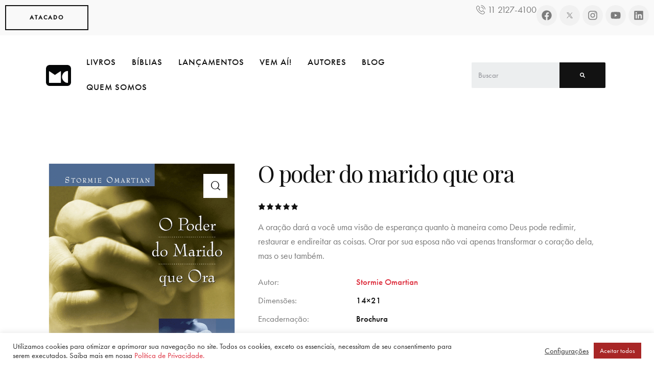

--- FILE ---
content_type: text/html; charset=UTF-8
request_url: https://www.mundocristao.com.br/produto/o-poder-do-marido-que-ora/
body_size: 42144
content:
<!DOCTYPE html>
<html lang="pt-BR" class="no-js scheme_light">

<head>
	
		<meta charset="UTF-8">
		<meta name="viewport" content="width=device-width, initial-scale=1">
		<meta name="format-detection" content="telephone=no">
		<link rel="profile" href="//gmpg.org/xfn/11">
		<meta name='robots' content='index, follow, max-image-preview:large, max-snippet:-1, max-video-preview:-1' />
	<style>img:is([sizes="auto" i], [sizes^="auto," i]) { contain-intrinsic-size: 3000px 1500px }</style>
	
	<!-- This site is optimized with the Yoast SEO plugin v24.5 - https://yoast.com/wordpress/plugins/seo/ -->
	<title>O poder do marido que ora | Editora Mundo Cristão</title>
	<meta name="description" content="O poder do marido que ora: mais um título imperdível da Editora Mundo Cristão para sua coleção. Fortaleça sua fé! Adicione à sua biblioteca agora mesmo!" />
	<link rel="canonical" href="https://www.mundocristao.com.br/produto/o-poder-do-marido-que-ora/" />
	<meta property="og:locale" content="pt_BR" />
	<meta property="og:type" content="article" />
	<meta property="og:title" content="O poder do marido que ora | Editora Mundo Cristão" />
	<meta property="og:description" content="O poder do marido que ora: mais um título imperdível da Editora Mundo Cristão para sua coleção. Fortaleça sua fé! Adicione à sua biblioteca agora mesmo!" />
	<meta property="og:url" content="https://www.mundocristao.com.br/produto/o-poder-do-marido-que-ora/" />
	<meta property="og:site_name" content="Editora Mundo Cristão" />
	<meta property="article:modified_time" content="2025-03-07T04:58:00+00:00" />
	<meta property="og:image" content="https://www.mundocristao.com.br/wp-content/uploads/2021/12/O-poder-do-marido-que-ora.png?_t=1741323480" />
	<meta property="og:image:width" content="660" />
	<meta property="og:image:height" content="1008" />
	<meta property="og:image:type" content="image/png" />
	<meta name="twitter:card" content="summary_large_image" />
	<meta name="twitter:label1" content="Est. tempo de leitura" />
	<meta name="twitter:data1" content="3 minutos" />
	<script type="application/ld+json" class="yoast-schema-graph">{"@context":"https://schema.org","@graph":[{"@type":"WebPage","@id":"https://www.mundocristao.com.br/produto/o-poder-do-marido-que-ora/","url":"https://www.mundocristao.com.br/produto/o-poder-do-marido-que-ora/","name":"O poder do marido que ora | Editora Mundo Cristão","isPartOf":{"@id":"https://www.mundocristao.com.br/#website"},"primaryImageOfPage":{"@id":"https://www.mundocristao.com.br/produto/o-poder-do-marido-que-ora/#primaryimage"},"image":{"@id":"https://www.mundocristao.com.br/produto/o-poder-do-marido-que-ora/#primaryimage"},"thumbnailUrl":"https://www.mundocristao.com.br/wp-content/uploads/2021/12/O-poder-do-marido-que-ora.png","datePublished":"2021-12-08T23:50:32+00:00","dateModified":"2025-03-07T04:58:00+00:00","description":"O poder do marido que ora: mais um título imperdível da Editora Mundo Cristão para sua coleção. Fortaleça sua fé! Adicione à sua biblioteca agora mesmo!","breadcrumb":{"@id":"https://www.mundocristao.com.br/produto/o-poder-do-marido-que-ora/#breadcrumb"},"inLanguage":"pt-BR","potentialAction":[{"@type":"ReadAction","target":["https://www.mundocristao.com.br/produto/o-poder-do-marido-que-ora/"]}]},{"@type":"ImageObject","inLanguage":"pt-BR","@id":"https://www.mundocristao.com.br/produto/o-poder-do-marido-que-ora/#primaryimage","url":"https://www.mundocristao.com.br/wp-content/uploads/2021/12/O-poder-do-marido-que-ora.png","contentUrl":"https://www.mundocristao.com.br/wp-content/uploads/2021/12/O-poder-do-marido-que-ora.png","width":660,"height":1008,"caption":"\"A oração dará a você uma visão de esperança quanto à maneira como Deus pode redimir, restaurar e endireitar as coisas. Orar por sua esposa não vai apenas transformar o coração dela, mas o seu também. \""},{"@type":"BreadcrumbList","@id":"https://www.mundocristao.com.br/produto/o-poder-do-marido-que-ora/#breadcrumb","itemListElement":[{"@type":"ListItem","position":1,"name":"Início","item":"https://www.mundocristao.com.br/"},{"@type":"ListItem","position":2,"name":"Produtos","item":"https://www.mundocristao.com.br/produtos/"},{"@type":"ListItem","position":3,"name":"O poder do marido que ora"}]},{"@type":"WebSite","@id":"https://www.mundocristao.com.br/#website","url":"https://www.mundocristao.com.br/","name":"Editora Mundo Cristão","description":"","publisher":{"@id":"https://www.mundocristao.com.br/#organization"},"potentialAction":[{"@type":"SearchAction","target":{"@type":"EntryPoint","urlTemplate":"https://www.mundocristao.com.br/?s={search_term_string}"},"query-input":{"@type":"PropertyValueSpecification","valueRequired":true,"valueName":"search_term_string"}}],"inLanguage":"pt-BR"},{"@type":"Organization","@id":"https://www.mundocristao.com.br/#organization","name":"Editora Mundo Cristão","url":"https://www.mundocristao.com.br/","logo":{"@type":"ImageObject","inLanguage":"pt-BR","@id":"https://www.mundocristao.com.br/#/schema/logo/image/","url":"https://www.mundocristao.com.br/wp-content/uploads/2024/12/mc-logo-2024-simbolo-preto.png","contentUrl":"https://www.mundocristao.com.br/wp-content/uploads/2024/12/mc-logo-2024-simbolo-preto.png","width":1200,"height":1001,"caption":"Editora Mundo Cristão"},"image":{"@id":"https://www.mundocristao.com.br/#/schema/logo/image/"}}]}</script>
	<!-- / Yoast SEO plugin. -->


<link rel='dns-prefetch' href='//stats.wp.com' />
<link rel='dns-prefetch' href='//www.googletagmanager.com' />
<link rel='dns-prefetch' href='//use.typekit.net' />
<link rel='dns-prefetch' href='//fonts.googleapis.com' />
<link rel="alternate" type="application/rss+xml" title="Feed de comentários para Editora Mundo Cristão &raquo;" href="https://www.mundocristao.com.br/comments/feed/" />
<link rel="alternate" type="application/rss+xml" title="Feed de comentários para Editora Mundo Cristão &raquo; O poder do marido que ora" href="https://www.mundocristao.com.br/produto/o-poder-do-marido-que-ora/feed/" />
			<meta property="og:type" content="article" />
			<meta property="og:url" content="https://www.mundocristao.com.br/produto/o-poder-do-marido-que-ora/" />
			<meta property="og:title" content="O poder do marido que ora" />
			<meta property="og:description" content="A oração dará a você uma visão de esperança quanto à maneira como Deus pode redimir, restaurar e endireitar as coisas. Orar por sua esposa não vai apenas transformar o coração dela, mas o seu" />  
							<meta property="og:image" content="https://www.mundocristao.com.br/wp-content/uploads/2021/12/O-poder-do-marido-que-ora.png"/>
				<script type="text/javascript">
/* <![CDATA[ */
window._wpemojiSettings = {"baseUrl":"https:\/\/s.w.org\/images\/core\/emoji\/16.0.1\/72x72\/","ext":".png","svgUrl":"https:\/\/s.w.org\/images\/core\/emoji\/16.0.1\/svg\/","svgExt":".svg","source":{"concatemoji":"https:\/\/www.mundocristao.com.br\/wp-includes\/js\/wp-emoji-release.min.js?ver=6.8.2"}};
/*! This file is auto-generated */
!function(s,n){var o,i,e;function c(e){try{var t={supportTests:e,timestamp:(new Date).valueOf()};sessionStorage.setItem(o,JSON.stringify(t))}catch(e){}}function p(e,t,n){e.clearRect(0,0,e.canvas.width,e.canvas.height),e.fillText(t,0,0);var t=new Uint32Array(e.getImageData(0,0,e.canvas.width,e.canvas.height).data),a=(e.clearRect(0,0,e.canvas.width,e.canvas.height),e.fillText(n,0,0),new Uint32Array(e.getImageData(0,0,e.canvas.width,e.canvas.height).data));return t.every(function(e,t){return e===a[t]})}function u(e,t){e.clearRect(0,0,e.canvas.width,e.canvas.height),e.fillText(t,0,0);for(var n=e.getImageData(16,16,1,1),a=0;a<n.data.length;a++)if(0!==n.data[a])return!1;return!0}function f(e,t,n,a){switch(t){case"flag":return n(e,"\ud83c\udff3\ufe0f\u200d\u26a7\ufe0f","\ud83c\udff3\ufe0f\u200b\u26a7\ufe0f")?!1:!n(e,"\ud83c\udde8\ud83c\uddf6","\ud83c\udde8\u200b\ud83c\uddf6")&&!n(e,"\ud83c\udff4\udb40\udc67\udb40\udc62\udb40\udc65\udb40\udc6e\udb40\udc67\udb40\udc7f","\ud83c\udff4\u200b\udb40\udc67\u200b\udb40\udc62\u200b\udb40\udc65\u200b\udb40\udc6e\u200b\udb40\udc67\u200b\udb40\udc7f");case"emoji":return!a(e,"\ud83e\udedf")}return!1}function g(e,t,n,a){var r="undefined"!=typeof WorkerGlobalScope&&self instanceof WorkerGlobalScope?new OffscreenCanvas(300,150):s.createElement("canvas"),o=r.getContext("2d",{willReadFrequently:!0}),i=(o.textBaseline="top",o.font="600 32px Arial",{});return e.forEach(function(e){i[e]=t(o,e,n,a)}),i}function t(e){var t=s.createElement("script");t.src=e,t.defer=!0,s.head.appendChild(t)}"undefined"!=typeof Promise&&(o="wpEmojiSettingsSupports",i=["flag","emoji"],n.supports={everything:!0,everythingExceptFlag:!0},e=new Promise(function(e){s.addEventListener("DOMContentLoaded",e,{once:!0})}),new Promise(function(t){var n=function(){try{var e=JSON.parse(sessionStorage.getItem(o));if("object"==typeof e&&"number"==typeof e.timestamp&&(new Date).valueOf()<e.timestamp+604800&&"object"==typeof e.supportTests)return e.supportTests}catch(e){}return null}();if(!n){if("undefined"!=typeof Worker&&"undefined"!=typeof OffscreenCanvas&&"undefined"!=typeof URL&&URL.createObjectURL&&"undefined"!=typeof Blob)try{var e="postMessage("+g.toString()+"("+[JSON.stringify(i),f.toString(),p.toString(),u.toString()].join(",")+"));",a=new Blob([e],{type:"text/javascript"}),r=new Worker(URL.createObjectURL(a),{name:"wpTestEmojiSupports"});return void(r.onmessage=function(e){c(n=e.data),r.terminate(),t(n)})}catch(e){}c(n=g(i,f,p,u))}t(n)}).then(function(e){for(var t in e)n.supports[t]=e[t],n.supports.everything=n.supports.everything&&n.supports[t],"flag"!==t&&(n.supports.everythingExceptFlag=n.supports.everythingExceptFlag&&n.supports[t]);n.supports.everythingExceptFlag=n.supports.everythingExceptFlag&&!n.supports.flag,n.DOMReady=!1,n.readyCallback=function(){n.DOMReady=!0}}).then(function(){return e}).then(function(){var e;n.supports.everything||(n.readyCallback(),(e=n.source||{}).concatemoji?t(e.concatemoji):e.wpemoji&&e.twemoji&&(t(e.twemoji),t(e.wpemoji)))}))}((window,document),window._wpemojiSettings);
/* ]]> */
</script>
<link property="stylesheet" rel='stylesheet' id='atomic-blocks-fontawesome-css' href='https://www.mundocristao.com.br/wp-content/plugins/atomic-blocks/dist/assets/fontawesome/css/all.min.css?ver=1730345867' type='text/css' media='all' />
<link property="stylesheet" rel='stylesheet' id='trx_addons-icons-css' href='https://www.mundocristao.com.br/wp-content/plugins/trx_addons/css/font-icons/css/trx_addons_icons.css' type='text/css' media='all' />
<link property="stylesheet" rel='stylesheet' id='booklovers-font-futura-pt-css' href='https://use.typekit.net/cww5fjd.css' type='text/css' media='all' />
<link property="stylesheet" rel='stylesheet' id='booklovers-font-google_fonts-css' href='https://fonts.googleapis.com/css2?family=Playfair+Display:ital,wght@0,400;0,500;0,600;0,700;0,800;0,900;1,400;1,500;1,600;1,700;1,800;1,900&#038;subset=latin,latin-ext&#038;display=swap' type='text/css' media='all' />
<link property="stylesheet" rel='stylesheet' id='booklovers-fontello-css' href='https://www.mundocristao.com.br/wp-content/themes/booklovers/skins/default/css/font-icons/css/fontello.css' type='text/css' media='all' />
<style id='wp-emoji-styles-inline-css' type='text/css'>

	img.wp-smiley, img.emoji {
		display: inline !important;
		border: none !important;
		box-shadow: none !important;
		height: 1em !important;
		width: 1em !important;
		margin: 0 0.07em !important;
		vertical-align: -0.1em !important;
		background: none !important;
		padding: 0 !important;
	}
</style>
<link property="stylesheet" rel='stylesheet' id='wp-block-library-css' href='https://www.mundocristao.com.br/wp-includes/css/dist/block-library/style.min.css?ver=6.8.2' type='text/css' media='all' />
<style id='classic-theme-styles-inline-css' type='text/css'>
/*! This file is auto-generated */
.wp-block-button__link{color:#fff;background-color:#32373c;border-radius:9999px;box-shadow:none;text-decoration:none;padding:calc(.667em + 2px) calc(1.333em + 2px);font-size:1.125em}.wp-block-file__button{background:#32373c;color:#fff;text-decoration:none}
</style>
<link property="stylesheet" rel='stylesheet' id='atomic-blocks-style-css-css' href='https://www.mundocristao.com.br/wp-content/plugins/atomic-blocks/dist/blocks.style.build.css?ver=1730345866' type='text/css' media='all' />
<style id='global-styles-inline-css' type='text/css'>
:root{--wp--preset--aspect-ratio--square: 1;--wp--preset--aspect-ratio--4-3: 4/3;--wp--preset--aspect-ratio--3-4: 3/4;--wp--preset--aspect-ratio--3-2: 3/2;--wp--preset--aspect-ratio--2-3: 2/3;--wp--preset--aspect-ratio--16-9: 16/9;--wp--preset--aspect-ratio--9-16: 9/16;--wp--preset--color--black: #000000;--wp--preset--color--cyan-bluish-gray: #abb8c3;--wp--preset--color--white: #ffffff;--wp--preset--color--pale-pink: #f78da7;--wp--preset--color--vivid-red: #cf2e2e;--wp--preset--color--luminous-vivid-orange: #ff6900;--wp--preset--color--luminous-vivid-amber: #fcb900;--wp--preset--color--light-green-cyan: #7bdcb5;--wp--preset--color--vivid-green-cyan: #00d084;--wp--preset--color--pale-cyan-blue: #8ed1fc;--wp--preset--color--vivid-cyan-blue: #0693e3;--wp--preset--color--vivid-purple: #9b51e0;--wp--preset--color--bg-color: #ffffff;--wp--preset--color--bd-color: #DEDEDE;--wp--preset--color--text-dark: #121212;--wp--preset--color--text-light: #8C8D93;--wp--preset--color--text-link: #DE3241;--wp--preset--color--text-hover: #D02735;--wp--preset--color--text-link-2: #F5BF56;--wp--preset--color--text-hover-2: #EAB348;--wp--preset--color--text-link-3: #53877A;--wp--preset--color--text-hover-3: #417467;--wp--preset--gradient--vivid-cyan-blue-to-vivid-purple: linear-gradient(135deg,rgba(6,147,227,1) 0%,rgb(155,81,224) 100%);--wp--preset--gradient--light-green-cyan-to-vivid-green-cyan: linear-gradient(135deg,rgb(122,220,180) 0%,rgb(0,208,130) 100%);--wp--preset--gradient--luminous-vivid-amber-to-luminous-vivid-orange: linear-gradient(135deg,rgba(252,185,0,1) 0%,rgba(255,105,0,1) 100%);--wp--preset--gradient--luminous-vivid-orange-to-vivid-red: linear-gradient(135deg,rgba(255,105,0,1) 0%,rgb(207,46,46) 100%);--wp--preset--gradient--very-light-gray-to-cyan-bluish-gray: linear-gradient(135deg,rgb(238,238,238) 0%,rgb(169,184,195) 100%);--wp--preset--gradient--cool-to-warm-spectrum: linear-gradient(135deg,rgb(74,234,220) 0%,rgb(151,120,209) 20%,rgb(207,42,186) 40%,rgb(238,44,130) 60%,rgb(251,105,98) 80%,rgb(254,248,76) 100%);--wp--preset--gradient--blush-light-purple: linear-gradient(135deg,rgb(255,206,236) 0%,rgb(152,150,240) 100%);--wp--preset--gradient--blush-bordeaux: linear-gradient(135deg,rgb(254,205,165) 0%,rgb(254,45,45) 50%,rgb(107,0,62) 100%);--wp--preset--gradient--luminous-dusk: linear-gradient(135deg,rgb(255,203,112) 0%,rgb(199,81,192) 50%,rgb(65,88,208) 100%);--wp--preset--gradient--pale-ocean: linear-gradient(135deg,rgb(255,245,203) 0%,rgb(182,227,212) 50%,rgb(51,167,181) 100%);--wp--preset--gradient--electric-grass: linear-gradient(135deg,rgb(202,248,128) 0%,rgb(113,206,126) 100%);--wp--preset--gradient--midnight: linear-gradient(135deg,rgb(2,3,129) 0%,rgb(40,116,252) 100%);--wp--preset--font-size--small: 13px;--wp--preset--font-size--medium: 20px;--wp--preset--font-size--large: 36px;--wp--preset--font-size--x-large: 42px;--wp--preset--spacing--20: 0.44rem;--wp--preset--spacing--30: 0.67rem;--wp--preset--spacing--40: 1rem;--wp--preset--spacing--50: 1.5rem;--wp--preset--spacing--60: 2.25rem;--wp--preset--spacing--70: 3.38rem;--wp--preset--spacing--80: 5.06rem;--wp--preset--shadow--natural: 6px 6px 9px rgba(0, 0, 0, 0.2);--wp--preset--shadow--deep: 12px 12px 50px rgba(0, 0, 0, 0.4);--wp--preset--shadow--sharp: 6px 6px 0px rgba(0, 0, 0, 0.2);--wp--preset--shadow--outlined: 6px 6px 0px -3px rgba(255, 255, 255, 1), 6px 6px rgba(0, 0, 0, 1);--wp--preset--shadow--crisp: 6px 6px 0px rgba(0, 0, 0, 1);}:where(.is-layout-flex){gap: 0.5em;}:where(.is-layout-grid){gap: 0.5em;}body .is-layout-flex{display: flex;}.is-layout-flex{flex-wrap: wrap;align-items: center;}.is-layout-flex > :is(*, div){margin: 0;}body .is-layout-grid{display: grid;}.is-layout-grid > :is(*, div){margin: 0;}:where(.wp-block-columns.is-layout-flex){gap: 2em;}:where(.wp-block-columns.is-layout-grid){gap: 2em;}:where(.wp-block-post-template.is-layout-flex){gap: 1.25em;}:where(.wp-block-post-template.is-layout-grid){gap: 1.25em;}.has-black-color{color: var(--wp--preset--color--black) !important;}.has-cyan-bluish-gray-color{color: var(--wp--preset--color--cyan-bluish-gray) !important;}.has-white-color{color: var(--wp--preset--color--white) !important;}.has-pale-pink-color{color: var(--wp--preset--color--pale-pink) !important;}.has-vivid-red-color{color: var(--wp--preset--color--vivid-red) !important;}.has-luminous-vivid-orange-color{color: var(--wp--preset--color--luminous-vivid-orange) !important;}.has-luminous-vivid-amber-color{color: var(--wp--preset--color--luminous-vivid-amber) !important;}.has-light-green-cyan-color{color: var(--wp--preset--color--light-green-cyan) !important;}.has-vivid-green-cyan-color{color: var(--wp--preset--color--vivid-green-cyan) !important;}.has-pale-cyan-blue-color{color: var(--wp--preset--color--pale-cyan-blue) !important;}.has-vivid-cyan-blue-color{color: var(--wp--preset--color--vivid-cyan-blue) !important;}.has-vivid-purple-color{color: var(--wp--preset--color--vivid-purple) !important;}.has-black-background-color{background-color: var(--wp--preset--color--black) !important;}.has-cyan-bluish-gray-background-color{background-color: var(--wp--preset--color--cyan-bluish-gray) !important;}.has-white-background-color{background-color: var(--wp--preset--color--white) !important;}.has-pale-pink-background-color{background-color: var(--wp--preset--color--pale-pink) !important;}.has-vivid-red-background-color{background-color: var(--wp--preset--color--vivid-red) !important;}.has-luminous-vivid-orange-background-color{background-color: var(--wp--preset--color--luminous-vivid-orange) !important;}.has-luminous-vivid-amber-background-color{background-color: var(--wp--preset--color--luminous-vivid-amber) !important;}.has-light-green-cyan-background-color{background-color: var(--wp--preset--color--light-green-cyan) !important;}.has-vivid-green-cyan-background-color{background-color: var(--wp--preset--color--vivid-green-cyan) !important;}.has-pale-cyan-blue-background-color{background-color: var(--wp--preset--color--pale-cyan-blue) !important;}.has-vivid-cyan-blue-background-color{background-color: var(--wp--preset--color--vivid-cyan-blue) !important;}.has-vivid-purple-background-color{background-color: var(--wp--preset--color--vivid-purple) !important;}.has-black-border-color{border-color: var(--wp--preset--color--black) !important;}.has-cyan-bluish-gray-border-color{border-color: var(--wp--preset--color--cyan-bluish-gray) !important;}.has-white-border-color{border-color: var(--wp--preset--color--white) !important;}.has-pale-pink-border-color{border-color: var(--wp--preset--color--pale-pink) !important;}.has-vivid-red-border-color{border-color: var(--wp--preset--color--vivid-red) !important;}.has-luminous-vivid-orange-border-color{border-color: var(--wp--preset--color--luminous-vivid-orange) !important;}.has-luminous-vivid-amber-border-color{border-color: var(--wp--preset--color--luminous-vivid-amber) !important;}.has-light-green-cyan-border-color{border-color: var(--wp--preset--color--light-green-cyan) !important;}.has-vivid-green-cyan-border-color{border-color: var(--wp--preset--color--vivid-green-cyan) !important;}.has-pale-cyan-blue-border-color{border-color: var(--wp--preset--color--pale-cyan-blue) !important;}.has-vivid-cyan-blue-border-color{border-color: var(--wp--preset--color--vivid-cyan-blue) !important;}.has-vivid-purple-border-color{border-color: var(--wp--preset--color--vivid-purple) !important;}.has-vivid-cyan-blue-to-vivid-purple-gradient-background{background: var(--wp--preset--gradient--vivid-cyan-blue-to-vivid-purple) !important;}.has-light-green-cyan-to-vivid-green-cyan-gradient-background{background: var(--wp--preset--gradient--light-green-cyan-to-vivid-green-cyan) !important;}.has-luminous-vivid-amber-to-luminous-vivid-orange-gradient-background{background: var(--wp--preset--gradient--luminous-vivid-amber-to-luminous-vivid-orange) !important;}.has-luminous-vivid-orange-to-vivid-red-gradient-background{background: var(--wp--preset--gradient--luminous-vivid-orange-to-vivid-red) !important;}.has-very-light-gray-to-cyan-bluish-gray-gradient-background{background: var(--wp--preset--gradient--very-light-gray-to-cyan-bluish-gray) !important;}.has-cool-to-warm-spectrum-gradient-background{background: var(--wp--preset--gradient--cool-to-warm-spectrum) !important;}.has-blush-light-purple-gradient-background{background: var(--wp--preset--gradient--blush-light-purple) !important;}.has-blush-bordeaux-gradient-background{background: var(--wp--preset--gradient--blush-bordeaux) !important;}.has-luminous-dusk-gradient-background{background: var(--wp--preset--gradient--luminous-dusk) !important;}.has-pale-ocean-gradient-background{background: var(--wp--preset--gradient--pale-ocean) !important;}.has-electric-grass-gradient-background{background: var(--wp--preset--gradient--electric-grass) !important;}.has-midnight-gradient-background{background: var(--wp--preset--gradient--midnight) !important;}.has-small-font-size{font-size: var(--wp--preset--font-size--small) !important;}.has-medium-font-size{font-size: var(--wp--preset--font-size--medium) !important;}.has-large-font-size{font-size: var(--wp--preset--font-size--large) !important;}.has-x-large-font-size{font-size: var(--wp--preset--font-size--x-large) !important;}
:where(.wp-block-post-template.is-layout-flex){gap: 1.25em;}:where(.wp-block-post-template.is-layout-grid){gap: 1.25em;}
:where(.wp-block-columns.is-layout-flex){gap: 2em;}:where(.wp-block-columns.is-layout-grid){gap: 2em;}
:root :where(.wp-block-pullquote){font-size: 1.5em;line-height: 1.6;}
</style>
<link property="stylesheet" rel='stylesheet' id='contact-form-7-css' href='https://www.mundocristao.com.br/wp-content/plugins/contact-form-7/includes/css/styles.css?ver=6.0.3' type='text/css' media='all' />
<link property="stylesheet" rel='stylesheet' id='cookie-law-info-css' href='https://www.mundocristao.com.br/wp-content/plugins/cookie-law-info/legacy/public/css/cookie-law-info-public.css?ver=3.2.8' type='text/css' media='all' />
<link property="stylesheet" rel='stylesheet' id='cookie-law-info-gdpr-css' href='https://www.mundocristao.com.br/wp-content/plugins/cookie-law-info/legacy/public/css/cookie-law-info-gdpr.css?ver=3.2.8' type='text/css' media='all' />
<link property="stylesheet" rel='stylesheet' id='quiz-maker-css' href='https://www.mundocristao.com.br/wp-content/plugins/quiz-maker/public/css/quiz-maker-public.css?ver=8.7.7' type='text/css' media='all' />
<link property="stylesheet" rel='stylesheet' id='magnific-popup-css' href='https://www.mundocristao.com.br/wp-content/plugins/trx_addons/js/magnific/magnific-popup.min.css' type='text/css' media='all' />
<link property="stylesheet" rel='stylesheet' id='photoswipe-css' href='https://www.mundocristao.com.br/wp-content/plugins/woocommerce/assets/css/photoswipe/photoswipe.min.css?ver=8.6.1' type='text/css' media='all' />
<link property="stylesheet" rel='stylesheet' id='photoswipe-default-skin-css' href='https://www.mundocristao.com.br/wp-content/plugins/woocommerce/assets/css/photoswipe/default-skin/default-skin.min.css?ver=8.6.1' type='text/css' media='all' />
<link property="stylesheet" rel='stylesheet' id='woocommerce-layout-css' href='https://www.mundocristao.com.br/wp-content/plugins/woocommerce/assets/css/woocommerce-layout.css?ver=8.6.1' type='text/css' media='all' />
<link property="stylesheet" rel='stylesheet' id='woocommerce-smallscreen-css' href='https://www.mundocristao.com.br/wp-content/plugins/woocommerce/assets/css/woocommerce-smallscreen.css?ver=8.6.1' type='text/css' media='only screen and (max-width: 768px)' />
<link property="stylesheet" rel='stylesheet' id='woocommerce-general-css' href='https://www.mundocristao.com.br/wp-content/plugins/woocommerce/assets/css/woocommerce.css?ver=8.6.1' type='text/css' media='all' />
<style id='woocommerce-inline-inline-css' type='text/css'>
.woocommerce form .form-row .required { visibility: visible; }
</style>
<link property="stylesheet" rel='stylesheet' id='dflip-style-css' href='https://www.mundocristao.com.br/wp-content/plugins/3d-flipbook-dflip-lite/assets/css/dflip.min.css?ver=2.3.57' type='text/css' media='all' />
<link property="stylesheet" rel='stylesheet' id='trx_addons-css' href='https://www.mundocristao.com.br/wp-content/plugins/trx_addons/css/__styles.css' type='text/css' media='all' />
<link property="stylesheet" rel='stylesheet' id='trx_addons-sc_content-css' href='https://www.mundocristao.com.br/wp-content/plugins/trx_addons/components/shortcodes/content/content.css' type='text/css' media='all' />
<link property="stylesheet" rel='stylesheet' id='trx_addons-sc_content-responsive-css' href='https://www.mundocristao.com.br/wp-content/plugins/trx_addons/components/shortcodes/content/content.responsive.css' type='text/css' media='(max-width:1439px)' />
<link property="stylesheet" rel='stylesheet' id='trx_addons-animations-css' href='https://www.mundocristao.com.br/wp-content/plugins/trx_addons/css/trx_addons.animations.css' type='text/css' media='all' />
<link property="stylesheet" rel='stylesheet' id='trx_addons-woocommerce-css' href='https://www.mundocristao.com.br/wp-content/plugins/trx_addons/components/api/woocommerce/woocommerce.css' type='text/css' media='all' />
<link property="stylesheet" rel='stylesheet' id='elementor-frontend-css' href='https://www.mundocristao.com.br/wp-content/plugins/elementor/assets/css/frontend.min.css?ver=3.23.3' type='text/css' media='all' />
<style id='elementor-frontend-inline-css' type='text/css'>
.elementor-kit-18611{--e-global-color-primary:#6EC1E4;--e-global-color-secondary:#54595F;--e-global-color-text:#7A7A7A;--e-global-color-accent:#61CE70;--e-global-color-b710c10:#DE3241;--e-global-color-43122d6:#466146;--e-global-color-b043957:#E48064;--e-global-color-5e84e2e:#E7B761;--e-global-color-78a18a6:#9EB4CB;--e-global-color-accce3e:#A8AE59;--e-global-color-7526eb7:#6C3926;--e-global-color-0e805b1:#101820;--e-global-color-dd04afe:#EDE7DC;--e-global-color-a7a4620:#FFFFFF;--e-global-typography-primary-font-family:"Roboto";--e-global-typography-primary-font-weight:600;--e-global-typography-secondary-font-family:"Roboto Slab";--e-global-typography-secondary-font-weight:400;--e-global-typography-text-font-family:"Roboto";--e-global-typography-text-font-weight:400;--e-global-typography-accent-font-family:"Roboto";--e-global-typography-accent-font-weight:500;}.elementor-section.elementor-section-boxed > .elementor-container{max-width:1320px;}.e-con{--container-max-width:1320px;}.elementor-widget:not(:last-child){margin-block-end:20px;}.elementor-element{--widgets-spacing:20px 20px;}{}h1.entry-title{display:var(--page-title-display);}@media(max-width:1024px){.elementor-section.elementor-section-boxed > .elementor-container{max-width:1024px;}.e-con{--container-max-width:1024px;}}@media(max-width:767px){.elementor-section.elementor-section-boxed > .elementor-container{max-width:767px;}.e-con{--container-max-width:767px;}}/* Start custom CSS */a.botao-acf[href=""], 
a.botao-acf:not([href]) {
    display: none !important;
}/* End custom CSS */
</style>
<link property="stylesheet" rel='stylesheet' id='swiper-css' href='https://www.mundocristao.com.br/wp-content/plugins/elementor/assets/lib/swiper/v8/css/swiper.min.css?ver=8.4.5' type='text/css' media='all' />
<link property="stylesheet" rel='stylesheet' id='elementor-pro-css' href='https://www.mundocristao.com.br/wp-content/plugins/elementor-pro/assets/css/frontend.min.css?ver=3.5.2' type='text/css' media='all' />
<link property="stylesheet" rel='stylesheet' id='font-awesome-5-all-css' href='https://www.mundocristao.com.br/wp-content/plugins/elementor/assets/lib/font-awesome/css/all.min.css?ver=3.23.3' type='text/css' media='all' />
<link property="stylesheet" rel='stylesheet' id='font-awesome-4-shim-css' href='https://www.mundocristao.com.br/wp-content/plugins/elementor/assets/lib/font-awesome/css/v4-shims.min.css?ver=3.23.3' type='text/css' media='all' />
<link property="stylesheet" rel='stylesheet' id='google-fonts-1-css' href='https://fonts.googleapis.com/css?family=Roboto%3A100%2C100italic%2C200%2C200italic%2C300%2C300italic%2C400%2C400italic%2C500%2C500italic%2C600%2C600italic%2C700%2C700italic%2C800%2C800italic%2C900%2C900italic%7CRoboto+Slab%3A100%2C100italic%2C200%2C200italic%2C300%2C300italic%2C400%2C400italic%2C500%2C500italic%2C600%2C600italic%2C700%2C700italic%2C800%2C800italic%2C900%2C900italic&#038;display=auto&#038;ver=6.8.2' type='text/css' media='all' />
<link property="stylesheet" rel='stylesheet' id='booklovers-style-css' href='https://www.mundocristao.com.br/wp-content/themes/booklovers/style.css' type='text/css' media='all' />
<link property="stylesheet" rel='stylesheet' id='mediaelement-css' href='https://www.mundocristao.com.br/wp-includes/js/mediaelement/mediaelementplayer-legacy.min.css?ver=4.2.17' type='text/css' media='all' />
<link property="stylesheet" rel='stylesheet' id='wp-mediaelement-css' href='https://www.mundocristao.com.br/wp-includes/js/mediaelement/wp-mediaelement.min.css?ver=6.8.2' type='text/css' media='all' />
<link property="stylesheet" rel='stylesheet' id='booklovers-skin-default-css' href='https://www.mundocristao.com.br/wp-content/themes/booklovers/skins/default/css/style.css' type='text/css' media='all' />
<link property="stylesheet" rel='stylesheet' id='booklovers-plugins-css' href='https://www.mundocristao.com.br/wp-content/themes/booklovers/skins/default/css/__plugins.css' type='text/css' media='all' />
<link property="stylesheet" rel='stylesheet' id='booklovers-woocommerce-css' href='https://www.mundocristao.com.br/wp-content/themes/booklovers/skins/default/plugins/woocommerce/woocommerce.css' type='text/css' media='all' />
<link property="stylesheet" rel='stylesheet' id='booklovers-woocommerce-extensions-css' href='https://www.mundocristao.com.br/wp-content/themes/booklovers/skins/default/plugins/woocommerce/woocommerce-extensions.css' type='text/css' media='all' />
<link property="stylesheet" rel='stylesheet' id='booklovers-custom-css' href='https://www.mundocristao.com.br/wp-content/themes/booklovers/css/__custom-inline.css' type='text/css' media='all' />
<style id='booklovers-custom-inline-css' type='text/css'>
:root{--theme-var-page_width:1290px;--theme-var-page_boxed_extra:110px;--theme-var-page_fullwide_max:1920px;--theme-var-page_fullwide_extra:130px;--theme-var-grid_gap:30px;--theme-var-rad:0px;--theme-var-rad_koef:0;--theme-var-sidebar_prc:0.31782945736434;--theme-var-sidebar_gap_prc:0.031007751937984}:root{--theme-font-p_font-family:futura-pt,sans-serif;--theme-font-p_font-size:1rem;--theme-font-p_line-height:1.611em;--theme-font-p_font-weight:400;--theme-font-p_font-style:normal;--theme-font-p_text-decoration:inherit;--theme-font-p_text-transform:none;--theme-font-p_letter-spacing:inherit;--theme-font-p_margin-top:0em;--theme-font-p_margin-bottom:1.57em;--theme-font-post_font-family:inherit;--theme-font-post_font-size:inherit;--theme-font-post_line-height:inherit;--theme-font-post_font-weight:inherit;--theme-font-post_font-style:inherit;--theme-font-post_text-decoration:inherit;--theme-font-post_text-transform:inherit;--theme-font-post_letter-spacing:inherit;--theme-font-post_margin-top:inherit;--theme-font-post_margin-bottom:inherit;--theme-font-h1_font-family:"Playfair Display",serif;--theme-font-h1_font-size:3.0556em;--theme-font-h1_line-height:1.12em;--theme-font-h1_font-weight:400;--theme-font-h1_font-style:normal;--theme-font-h1_text-decoration:none;--theme-font-h1_text-transform:none;--theme-font-h1_letter-spacing:-1.65px;--theme-font-h1_margin-top:1.14em;--theme-font-h1_margin-bottom:0.41em;--theme-font-h2_font-family:"Playfair Display",serif;--theme-font-h2_font-size:2.611em;--theme-font-h2_line-height:1.021em;--theme-font-h2_font-weight:400;--theme-font-h2_font-style:normal;--theme-font-h2_text-decoration:none;--theme-font-h2_text-transform:none;--theme-font-h2_letter-spacing:-0.1px;--theme-font-h2_margin-top:0.77em;--theme-font-h2_margin-bottom:0.56em;--theme-font-h3_font-family:"Playfair Display",serif;--theme-font-h3_font-size:2.2222em;--theme-font-h3_line-height:1.086em;--theme-font-h3_font-weight:400;--theme-font-h3_font-style:normal;--theme-font-h3_text-decoration:none;--theme-font-h3_text-transform:none;--theme-font-h3_letter-spacing:0px;--theme-font-h3_margin-top:0.94em;--theme-font-h3_margin-bottom:0.5em;--theme-font-h4_font-family:"Playfair Display",serif;--theme-font-h4_font-size:1.556em;--theme-font-h4_line-height:1.214em;--theme-font-h4_font-weight:400;--theme-font-h4_font-style:normal;--theme-font-h4_text-decoration:none;--theme-font-h4_text-transform:none;--theme-font-h4_letter-spacing:0px;--theme-font-h4_margin-top:1.4em;--theme-font-h4_margin-bottom:0.83em;--theme-font-h5_font-family:"Playfair Display",serif;--theme-font-h5_font-size:1.333em;--theme-font-h5_line-height:1.417em;--theme-font-h5_font-weight:400;--theme-font-h5_font-style:normal;--theme-font-h5_text-decoration:none;--theme-font-h5_text-transform:none;--theme-font-h5_letter-spacing:0px;--theme-font-h5_margin-top:1.3em;--theme-font-h5_margin-bottom:0.84em;--theme-font-h6_font-family:"Playfair Display",serif;--theme-font-h6_font-size:1.056em;--theme-font-h6_line-height:1.474em;--theme-font-h6_font-weight:600;--theme-font-h6_font-style:normal;--theme-font-h6_text-decoration:none;--theme-font-h6_text-transform:none;--theme-font-h6_letter-spacing:0px;--theme-font-h6_margin-top:2.2em;--theme-font-h6_margin-bottom:0.8em;--theme-font-logo_font-family:futura-pt,sans-serif;--theme-font-logo_font-size:1.7em;--theme-font-logo_line-height:1.25em;--theme-font-logo_font-weight:500;--theme-font-logo_font-style:normal;--theme-font-logo_text-decoration:none;--theme-font-logo_text-transform:none;--theme-font-logo_letter-spacing:0px;--theme-font-logo_margin-top:inherit;--theme-font-logo_margin-bottom:inherit;--theme-font-button_font-family:futura-pt,sans-serif;--theme-font-button_font-size:14px;--theme-font-button_line-height:21px;--theme-font-button_font-weight:600;--theme-font-button_font-style:normal;--theme-font-button_text-decoration:none;--theme-font-button_text-transform:uppercase;--theme-font-button_letter-spacing:2px;--theme-font-button_margin-top:inherit;--theme-font-button_margin-bottom:inherit;--theme-font-input_font-family:futura-pt,sans-serif;--theme-font-input_font-size:16px;--theme-font-input_line-height:1.5em;--theme-font-input_font-weight:400;--theme-font-input_font-style:normal;--theme-font-input_text-decoration:none;--theme-font-input_text-transform:none;--theme-font-input_letter-spacing:0.1px;--theme-font-input_margin-top:inherit;--theme-font-input_margin-bottom:inherit;--theme-font-info_font-family:futura-pt,sans-serif;--theme-font-info_font-size:14px;--theme-font-info_line-height:1.5em;--theme-font-info_font-weight:400;--theme-font-info_font-style:normal;--theme-font-info_text-decoration:none;--theme-font-info_text-transform:none;--theme-font-info_letter-spacing:0px;--theme-font-info_margin-top:0.4em;--theme-font-info_margin-bottom:inherit;--theme-font-menu_font-family:futura-pt,sans-serif;--theme-font-menu_font-size:17px;--theme-font-menu_line-height:1.5em;--theme-font-menu_font-weight:500;--theme-font-menu_font-style:normal;--theme-font-menu_text-decoration:none;--theme-font-menu_text-transform:uppercase;--theme-font-menu_letter-spacing:1px;--theme-font-menu_margin-top:inherit;--theme-font-menu_margin-bottom:inherit;--theme-font-submenu_font-family:futura-pt,sans-serif;--theme-font-submenu_font-size:15px;--theme-font-submenu_line-height:1.5em;--theme-font-submenu_font-weight:400;--theme-font-submenu_font-style:normal;--theme-font-submenu_text-decoration:none;--theme-font-submenu_text-transform:uppercase;--theme-font-submenu_letter-spacing:0px;--theme-font-submenu_margin-top:inherit;--theme-font-submenu_margin-bottom:inherit}body{font-family:futura-pt,sans-serif;font-size:1rem;font-weight:400;font-style:normal;line-height:1.611em;text-transform:none}p,ul,ol,dl,blockquote,address,.wp-block-button,.wp-block-cover,.wp-block-image,.wp-block-video,.wp-block-search,.wp-block-archives,.wp-block-categories,.wp-block-calendar,.wp-block-media-text{margin-top:0em;margin-bottom:1.57em}p[style*="font-size"],.has-small-font-size,.has-normal-font-size,.has-medium-font-size{line-height:1.611em}h1{font-family:"Playfair Display",serif;font-size:3.0556em;font-weight:400;font-style:normal;line-height:1.12em;text-decoration:none;text-transform:none;letter-spacing:-1.65px;margin-top:1.14em;margin-bottom:0.41em}h2{font-family:"Playfair Display",serif;font-size:2.611em;font-weight:400;font-style:normal;line-height:1.021em;text-decoration:none;text-transform:none;letter-spacing:-0.1px;margin-top:0.77em;margin-bottom:0.56em}h3{font-family:"Playfair Display",serif;font-size:2.2222em;font-weight:400;font-style:normal;line-height:1.086em;text-decoration:none;text-transform:none;letter-spacing:0px;margin-top:0.94em;margin-bottom:0.5em}h4{font-family:"Playfair Display",serif;font-size:1.556em;font-weight:400;font-style:normal;line-height:1.214em;text-decoration:none;text-transform:none;letter-spacing:0px;margin-top:1.4em;margin-bottom:0.83em}h5{font-family:"Playfair Display",serif;font-size:1.333em;font-weight:400;font-style:normal;line-height:1.417em;text-decoration:none;text-transform:none;letter-spacing:0px;margin-top:1.3em;margin-bottom:0.84em}h6{font-family:"Playfair Display",serif;font-size:1.056em;font-weight:600;font-style:normal;line-height:1.474em;text-decoration:none;text-transform:none;letter-spacing:0px;margin-top:2.2em;margin-bottom:0.8em}.sc_layouts_title_title>.sc_layouts_title_caption{font-family:"Playfair Display",serif;font-size:2.2222em;font-weight:400;font-style:normal;line-height:1.086em;text-decoration:none;text-transform:none;letter-spacing:0px}input[type="text"],input[type="number"],input[type="email"],input[type="url"],input[type="tel"],input[type="search"],input[type="password"],textarea,textarea.wp-editor-area,.select_container,select,.select_container select{font-family:futura-pt,sans-serif;font-size:16px;font-weight:400;font-style:normal;line-height:1.5em;text-decoration:none;text-transform:none;letter-spacing:0.1px}.sc_item_pagination_load_more .nav-links,.nav-links-more .nav-load-more,.nav-links-more .woocommerce-load-more,.woocommerce-links-more .woocommerce-load-more,.sidebar_small_screen_above .sidebar_control,.trx_addons_popup_form_field_submit .submit_button,.simple_text_link,.show_comments_single .show_comments_button,form button:not(.components-button),input[type="button"],input[type="reset"],input[type="submit"],.theme_button,.sc_layouts_row .sc_button,.sc_portfolio_preview_show .post_readmore,.wp-block-button__link,.post_item .more-link,div.esg-filter-wrapper .esg-filterbutton>span,.mptt-navigation-tabs li a,.booklovers_tabs .booklovers_tabs_titles li a{font-family:futura-pt,sans-serif;font-size:14px;font-weight:600;font-style:normal;line-height:21px;text-decoration:none;text-transform:uppercase;letter-spacing:2px}#sb_instagram.feedOne .sbi_follow_btn a,.post-more-link{font-family:futura-pt,sans-serif}.has-drop-cap:not(:focus):first-letter,.top_panel .slider_engine_revo .slide_title{font-family:"Playfair Display",serif}.wpcf7 span.wpcf7-not-valid-tip,div.wpcf7-response-output,blockquote{font-family:futura-pt,sans-serif}.sticky_socials_wrap.sticky_socials_modern .social_item .social_name,.search_modern .search_wrap .search_field,.comments_list_wrap .comment_reply,.author_info .author_label,.nav-links-single .nav-links .nav-arrow-label,.post_item_single .post_tags_single a,.sc_layouts_row_type_compact .sc_layouts_item_details,.post_meta_item.post_categories,div.esg-filters,.woocommerce nav.woocommerce-pagination ul,.comments_pagination,.nav-links,.page_links,.format-audio .post_featured .post_audio_author,.single-format-audio .post_featured .post_audio_author,.sc_layouts_blog_item_featured .post_featured .post_audio_author,#powerTip .box_view_html,.widget_product_tag_cloud,.widget_tag_cloud,.custom-html-widget .extra_item,.post_meta_item.post_author,.post_info_item.post_info_posted_by,.post_info_item.post_categories,table th,mark,ins,.logo_text,.theme_button_close_text,.post_price.price,.theme_scroll_down,.post_meta_item .post_sponsored_label,.latepoint-lightbox-w h1,.latepoint-lightbox-w h2,.latepoint-lightbox-w h3,.latepoint-lightbox-w h4,.latepoint-lightbox-w h5,.latepoint-lightbox-w h6,.categories_list_style_6 .categories_list_info_wrap .categories_list_info .categories_link_more,.comments_list_wrap .comment_author,.widget_calendar caption,.wp-block-calendar caption{font-family:futura-pt,sans-serif}.post_meta{font-family:futura-pt,sans-serif;font-size:14px;font-weight:400;font-style:normal;line-height:1.5em;text-decoration:none;text-transform:none;letter-spacing:0px;margin-top:0.4em}em,i:not([class*="eicon"]),.post-date,.rss-date,.post_date,.post_meta_item,.post_meta .vc_inline-link,.comments_list_wrap .comment_date,.comments_list_wrap .comment_time,.comments_list_wrap .comment_counters,.top_panel .slider_engine_revo .slide_subtitle,.logo_slogan,.format-audio .post_featured .post_audio_author,.trx_addons_audio_player .audio_author,.post_item_single .post_content .post_meta,.author_bio .author_link,.comments_list_wrap .comment_posted,.comments_list_wrap .comment_reply{font-family:futura-pt,sans-serif}fieldset legend,figure figcaption,.wp-caption .wp-caption-text,.wp-caption .wp-caption-dd,.wp-caption-overlay .wp-caption .wp-caption-text,.wp-caption-overlay .wp-caption .wp-caption-dd{font-family:futura-pt,sans-serif}.widget_area .post_item .post_categories,aside .post_item .post_categories,.latepoint-w,.search_wrap .search_results .post_meta_item{font-family:futura-pt,sans-serif}.logo_text{font-family:futura-pt,sans-serif;font-size:1.7em;font-weight:500;font-style:normal;line-height:1.25em;text-decoration:none;text-transform:none;letter-spacing:0px}.logo_footer_text{font-family:futura-pt,sans-serif}.sc_layouts_menu_dir_vertical.sc_layouts_submenu_dropdown .sc_layouts_menu_nav>li>ul{font-family:futura-pt,sans-serif}.menu_main_nav_area>ul,.sc_layouts_menu_nav,.sc_layouts_menu_dir_vertical .sc_layouts_menu_nav{font-family:futura-pt,sans-serif;font-size:17px;line-height:1.5em}.menu_main_nav>li>a,.sc_layouts_menu_nav>li>a{font-weight:500;font-style:normal;text-decoration:none;text-transform:uppercase;letter-spacing:1px}.sc_layouts_menu_nav>li.current-menu-item>a,.sc_layouts_menu_nav>li.current-menu-parent>a,.sc_layouts_menu_nav>li.current-menu-ancestor>a,.menu_main_nav>li[class*="current-menu-"]>a .sc_layouts_menu_item_description,.sc_layouts_menu_nav>li[class*="current-menu-"]>a .sc_layouts_menu_item_description{font-weight:500}.menu_main_nav>li>ul,.sc_layouts_menu_nav>li>ul,.sc_layouts_menu_popup .sc_layouts_menu_nav{font-family:futura-pt,sans-serif;font-size:15px;line-height:1.5em}.menu_main_nav>li ul>li>a,.sc_layouts_menu_nav>li ul>li>a,.sc_layouts_menu_popup .sc_layouts_menu_nav>li>a{font-weight:400;font-style:normal;text-decoration:none;text-transform:uppercase;letter-spacing:0px}.latepoint-book-button,.round-square-2 .elementor-button{font-family:futura-pt,sans-serif}.sc_layouts_panel_menu .sc_layouts_menu_dir_horizontal .sc_layouts_menu_nav>ul,.sc_layouts_panel_menu .sc_layouts_menu_dir_vertical.sc_layouts_submenu_dropdown>ul,.menu_mobile .menu_mobile_nav_area>ul{font-family:futura-pt,sans-serif}.sc_layouts_panel_menu .sc_layouts_menu_dir_horizontal .sc_layouts_menu_nav>li>ul,.sc_layouts_panel_menu .sc_layouts_menu_dir_vertical.sc_layouts_submenu_dropdown>ul>li ul,.menu_mobile .menu_mobile_nav_area>ul>li ul{font-family:futura-pt,sans-serif}[class*="trx_addons_title_with_link"],.sc_price_metro .sc_price_item_price .sc_price_item_price_after,.sc_price_light .sc_price_item_price .sc_price_item_price_after,.sc_price_item .sc_price_item_subtitle,.sc_dishes_compact .sc_services_item_title,.sc_services_iconed .sc_services_item_title,.sc_services_fashion .sc_services_item_subtitle,.sc_icons_plain .sc_icons_item:not(.sc_icons_item_linked) .sc_icons_item_link{font-family:futura-pt,sans-serif}.team_member_brief_info_details .team_member_details_phone .team_member_details_value ,.sc_testimonials_bred .sc_testimonials_item_content,.sc_testimonials_decoration .sc_testimonials_item_content,.sc_testimonials_alter2 .sc_testimonials_item_content,.sc_testimonials_alter .sc_testimonials_item_content,.sc_testimonials_fashion .sc_testimonials_item_content,.sc_testimonials_creative .sc_testimonials_item_content,.sc_testimonials_accent2 .sc_testimonials_item_content,.sc_testimonials_accent .sc_testimonials_item_content,.sc_testimonials_hover .sc_testimonials_item_content,.sc_testimonials_common .sc_testimonials_item_content,.sc_testimonials_list .sc_testimonials_item_content,.sc_testimonials_light .sc_testimonials_item_content,.sc_testimonials_extra .sc_testimonials_item_content,.sc_testimonials_plain .sc_testimonials_item_content,.sc_testimonials_simple .sc_testimonials_item_content,.sc_testimonials_default .sc_testimonials_item_content{font-family:futura-pt,sans-serif}.trx_addons_video_list_controller_wrap .trx_addons_video_list_subtitle,.trx_addons_video_list_controller_wrap .trx_addons_video_list_image_label,.trx_addons_audio_wrap .trx_addons_audio_navigation,.services_page_tabs.trx_addons_tabs .trx_addons_tabs_titles li>a,.sc_events_item_price,.sc_events_item_date_day,.sc_events_item_meta_locality,.tabs_style_2.elementor-widget-tabs .elementor-tab-title,.trx_addons_list_parameters,.sc_events_item_more_link,.sc_events_item_meta_categories a,.scroll_to_top_style_modern,.categories_list_style_4 .categories_link_more,.categories_list_style_5 .categories_link_more,.categories_list_style_6 .categories_link_more,.sc_blogger_default.sc_blogger_default_classic_time_2 .post_meta.sc_blogger_item_meta.post_meta_date,.sc_blogger_default.sc_blogger_default_classic_time .post_meta.sc_blogger_item_meta.post_meta_date,.sc_socials.sc_socials_icons_names .social_item .social_name,.services_single .services_page_featured .sc_services_item_price,.sc_services .sc_services_item_price,.sc_services .sc_services_item_subtitle,.sc_services .sc_services_item_number,.wp-playlist.wp-audio-playlist .wp-playlist-tracks,.wp-playlist.wp-audio-playlist .wp-playlist-item-title,.audio_now_playing,.sc_testimonials_modern .sc_testimonials_item_content strong,.sc_testimonials_classic .sc_testimonials_item_content,.social_item.social_item_type_names .social_name,.trx_addons_message_box,.sc_countdown .sc_countdown_label,.sc_countdown_default .sc_countdown_digits,.sc_countdown_default .sc_countdown_separator,.sc_price_simple .sc_price_item_details,.toc_menu_item .toc_menu_description,.sc_recent_news .post_item .post_footer .post_meta .post_meta_item,.sc_item_subtitle,.sc_icons_item_title,.sc_price_item_title,.sc_price_item_price,.sc_courses_default .sc_courses_item_price,.sc_courses_default .trx_addons_hover_content .trx_addons_hover_links a,.sc_events_classic .sc_events_item_price,.sc_events_classic .trx_addons_hover_content .trx_addons_hover_links a,.sc_promo_modern .sc_promo_link2 span+span,.sc_skills_counter .sc_skills_total,.sc_skills_counter_alter .sc_skills_total,.sc_skills_counter_extra .sc_skills_total,.sc_skills_counter_modern .sc_skills_total,.sc_skills_counter_simple .sc_skills_total,.sc_skills_pie.sc_skills_compact_off .sc_skills_total,.sc_skills_counter_alter .sc_skills_item_title,.sc_skills_counter_extra .sc_skills_item_title,.sc_skills_counter_modern .sc_skills_item_title,.sc_skills_counter_simple .sc_skills_item_title,.sc_skills_pie.sc_skills_compact_off .sc_skills_item_title,.sc_icons_number .sc_icons_item_number,.slider_container .slide_info.slide_info_large .slide_title,.slider_style_modern .slider_controls_label span + span,.slider_pagination_wrap,.sc_slider_controller_info,.trx_addons_dropcap{font-family:"Playfair Display",serif}.sc_recent_news .post_item .post_meta,.sc_action_item_description,.sc_price_item_description,.sc_price_item_details,.sc_courses_default .sc_courses_item_date,.courses_single .courses_page_meta,.sc_events_classic .sc_events_item_date,.sc_promo_modern .sc_promo_link2 span,.sc_skills_counter .sc_skills_item_title,.slider_style_modern .slider_controls_label span,.slider_titles_outside_wrap .slide_cats,.slider_titles_outside_wrap .slide_subtitle,.sc_slider_controller_item_info_date,.sc_team .sc_team_item_subtitle,.sc_dishes .sc_dishes_item_subtitle,.team_member_page .team_member_brief_info_text,.sc_testimonials_item_author_title,.sc_testimonials_item_content:before{font-family:futura-pt,sans-serif}.slider_outer_wrap .sc_slider_controller .sc_slider_controller_item_info_date{font-size:14px;font-weight:400;font-style:normal;line-height:1.5em;text-decoration:none;text-transform:none;letter-spacing:0px}.sc_button:not(.sc_button_simple),.sc_button.sc_button_simple,.sc_form button{font-family:futura-pt,sans-serif;font-size:14px;font-weight:600;font-style:normal;line-height:21px;text-decoration:none;text-transform:uppercase;letter-spacing:2px}.sc_blogger	.sc_blogger_item_button .item_more_link,.sc_promo_modern .sc_promo_link2{font-family:futura-pt,sans-serif}.trx_addons_woocommerce_search_type_filter .sc_form_field .sc_form_field_title,blockquote>cite,blockquote>p>cite,blockquote>.wp-block-pullquote__citation,.wp-block-quote .wp-block-quote__citation{font-family:"Playfair Display",serif}.sc_portfolio.sc_portfolio_band .sc_portfolio_item .post_content_wrap .post_meta .post_categories,.sc_blogger_lay_portfolio .sc_blogger_filters .sc_item_filters_tabs li a{font-family:"Playfair Display",serif}.trx_addons_woocommerce_search_type_filter .sc_form_field .sc_form_field_selected_items,.sc_icons .sc_icons_item_more_link,.mejs-container *,.sc_layouts_title .breadcrumbs,.widget .trx_addons_tabs .trx_addons_tabs_titles li,.slider_pagination_style_title.sc_slider_controls_light .slider_pagination_wrap .slider_pagination_bullet,.sc_title_default h5.sc_item_title_tag + .sc_title_subtitle,.sc_portfolio.sc_portfolio_simple .sc_portfolio_item .post_content_wrap .post_meta .post_categories,.sc_portfolio.sc_portfolio_default .sc_portfolio_item .post_featured .post_info .post_meta .post_categories,.sc_style_toggle .sc_blogger .sc_item_filters_wrap .sc_item_filters .sc_item_filters_header .sc_item_filters_subtitle,.sc_blogger_lay_portfolio_grid .sc_blogger_item .post_meta .post_meta_item,.sc_blogger_lay_portfolio .sc_blogger_item .post_meta .post_meta_item{font-family:futura-pt,sans-serif}.elementor-widget-progress .elementor-title,.elementor-widget-toggle .elementor-toggle-title,.elementor-widget-tabs .elementor-tab-title,.custom_icon_btn.elementor-widget-button .elementor-button .elementor-button-text,.elementor-widget-counter .elementor-counter-number-wrapper,.elementor-widget-counter .elementor-counter-title{font-family:"Playfair Display",serif}.elementor-widget-progress .elementor-progress-percentage,.elementor-widget-icon-box .elementor-widget-container .elementor-icon-box-title small{font-family:futura-pt,sans-serif}body.edit-post-visual-editor{font-family:futura-pt,sans-serif !important;font-size:1rem;font-weight:400;font-style:normal;line-height:1.611em;text-transform:none}.editor-post-title__block .editor-post-title__input{font-family:"Playfair Display",serif;font-size:3.0556em;font-weight:400;font-style:normal}.block-editor-block-list__block{margin-top:0em;margin-bottom:1.57em}.woocommerce ul.product_list_widget li>.amount,.woocommerce-page ul.product_list_widget li>.amount,.woocommerce-form-login label.woocommerce-form-login__rememberme,.woocommerce-checkout-payment .wpgdprc-checkbox label,.woocommerce ul.products li.product .post_header .post_tags,#add_payment_method #payment div.payment_box,.woocommerce-cart #payment div.payment_box,.woocommerce-checkout #payment div.payment_box,.woocommerce div.product .product_meta span>a,.woocommerce .product_meta span,.woocommerce div.product .product_meta span>span,.woocommerce_status_bar .num,.woocommerce_status_bar,#payment ul.methods label,.tinv-wishlist table td.product-price,.woocommerce .cart-collaterals span.amount,.woocommerce.widget_shopping_cart .total,.woocommerce-page.widget_shopping_cart .total,.woocommerce .widget_shopping_cart .total,.woocommerce-page .widget_shopping_cart .total,.woocommerce.widget_shopping_cart .quantity,.woocommerce-page.widget_shopping_cart .quantity,.woocommerce .widget_shopping_cart .quantity,.woocommerce-page .widget_shopping_cart .quantity,.woocommerce ul.cart_list li>.amount,.woocommerce-page ul.cart_list li>.amount,.woocommerce ul.cart_list li span .amount,.woocommerce-page ul.cart_list li span .amount,.woocommerce ul.product_list_widget li span .amount,.woocommerce-page ul.product_list_widget li span .amount,.woocommerce ul.cart_list li ins .amount,.woocommerce-page ul.cart_list li ins .amount,.woocommerce ul.product_list_widget li ins .amount,.woocommerce-page ul.product_list_widget li ins .amount,.woocommerce .shop_table th,.woocommerce ul.products li.product .onsale,.woocommerce-page ul.products li.product .onsale,.woocommerce span.onsale,.shop_table_checkout_review table th,.shop_table_checkout_review table td,.woocommerce ul.products li.product .price,.woocommerce-page ul.products li.product .price,.woocommerce .checkout table.shop_table .product-name .variation,.woocommerce .shop_table.order_details td.product-name .variation,.woocommerce div.product p.price,.woocommerce div.product span.price,.woocommerce ul.products li.product .post_data .post_data_inner .woocommerce_extensions_brand_item_caption,.woocommerce-page ul.products li.product .post_data .post_data_inner .woocommerce_extensions_brand_item_caption,.woocommerce-checkout-payment .checkbox .woocommerce-terms-and-conditions-checkbox-text{font-family:futura-pt,sans-serif}.woocommerce-grouped-product-list-item__label,.woocommerce-grouped-product-list-item__price,.woocommerce #review_form #respond #reply-title,.tinv-wishlist th,.tinv-wishlist td,.woocommerce-error,.woocommerce-info,.woocommerce-message,.shop_table_checkout_review table,form.woocommerce-checkout label,.woocommerce .comment-form .comment-form-comment label,.woocommerce .comment-form .comment-form-rating label,.woocommerce .comment-form .comment-form-author label,.woocommerce .comment-form .comment-form-email label,.woocommerce #reviews #comments ol.commentlist li .comment-text p.meta,.woocommerce-page #reviews #comments ol.commentlist li .comment-text p.meta,.woocommerce div.product .woocommerce-tabs ul.tabs li a,.woocommerce #content div.product .woocommerce-tabs ul.tabs li a,.woocommerce-page div.product .woocommerce-tabs ul.tabs li a,.woocommerce-page #content div.product .woocommerce-tabs ul.tabs li a,.woocommerce div.product form.cart .variations td.label,.woocommerce ul.products li.product .outofstock_label,.woocommerce ul.cart_list li a,.woocommerce-page ul.cart_list li a,.woocommerce ul.product_list_widget li a,.woocommerce-page ul.product_list_widget li a,.woocommerce ul.products li.product .post_header,.woocommerce-page ul.products li.product .post_header,.single-product div.product .woocommerce-tabs .wc-tabs li a,.woocommerce div.product .summary .stock,.woocommerce #reviews #comments ol.commentlist li .comment-text p.meta strong,.woocommerce-page #reviews #comments ol.commentlist li .comment-text p.meta strong,.woocommerce table.cart td.product-name a,.woocommerce-page table.cart td.product-name a,.woocommerce #content table.cart td.product-name a,.woocommerce-page #content table.cart td.product-name a,.woocommerce .checkout table.shop_table .product-name,.woocommerce .shop_table.order_details td.product-name,.woocommerce .order_details li strong,.woocommerce-MyAccount-navigation,.woocommerce-MyAccount-content .woocommerce-Address-title a{font-family:"Playfair Display",serif}.woocommerce #btn-buy,.tinv-wishlist .tinvwl_added_to_wishlist.tinv-modal button,.woocommerce ul.products li.product .button,.woocommerce div.product form.cart .button,.woocommerce #review_form #respond p.form-submit input[type="submit"],.woocommerce-page #review_form #respond p.form-submit input[type="submit"],.woocommerce table.my_account_orders .order-actions .button,.woocommerce .button,.woocommerce-page .button,.woocommerce a.button,.woocommerce button.button,.woocommerce input.button,.woocommerce #respond input#submit,.woocommerce .hidden-title-form a.hide-title-form,.woocommerce input[type="button"],.woocommerce-page input[type="button"],.woocommerce input[type="submit"],.woocommerce-page input[type="submit"]{font-family:futura-pt,sans-serif;font-size:14px;font-weight:600;font-style:normal;line-height:21px;text-decoration:none;text-transform:uppercase;letter-spacing:2px}.woocommerce-input-wrapper,.woocommerce table.cart td.actions .coupon .input-text,.woocommerce #content table.cart td.actions .coupon .input-text,.woocommerce-page table.cart td.actions .coupon .input-text,.woocommerce-page #content table.cart td.actions .coupon .input-text{font-family:futura-pt,sans-serif;font-size:16px;font-weight:400;font-style:normal;line-height:1.5em;text-decoration:none;text-transform:none;letter-spacing:0.1px}.woocommerce ul.products li.product .post_header .post_tags,.woocommerce div.product .product_meta span>a,.woocommerce div.product .product_meta span>span,.woocommerce div.product form.cart .reset_variations,.woocommerce #reviews #comments ol.commentlist li .comment-text p.meta time,.woocommerce-page #reviews #comments ol.commentlist li .comment-text p.meta time{font-family:futura-pt,sans-serif}.trx_addons_message_box.trx_addons_message_box_error,.wpcf7 span.wpcf7-not-valid-tip,div.wpcf7-response-output{font-family:futura-pt,sans-serif}.woocommerce-accordion.booklovers_accordion .woocommerce-accordion-title,.woocommerce-accordion.booklovers_accordion .woocommerce-accordion-content h2,.woocommerce-accordion.booklovers_accordion .woocommerce-accordion-content h3,.woocommerce #reviews .rating_details .rating_details_title{font-family:"Playfair Display",serif;font-size:1.333em;font-weight:400;font-style:normal;line-height:1.417em;text-decoration:none;text-transform:none;letter-spacing:0px}.scheme_light,body.scheme_light{--theme-color-bg_color:#ffffff;--theme-color-bd_color:#DEDEDE;--theme-color-text:#797979;--theme-color-text_light:#8C8D93;--theme-color-text_dark:#121212;--theme-color-text_link:#DE3241;--theme-color-text_hover:#D02735;--theme-color-text_link2:#F5BF56;--theme-color-text_hover2:#EAB348;--theme-color-text_link3:#53877A;--theme-color-text_hover3:#417467;--theme-color-alter_bg_color:#F5F5F4;--theme-color-alter_bg_hover:#F0F0F0;--theme-color-alter_bd_color:#ffffff;--theme-color-alter_bd_hover:#B7B7B7;--theme-color-alter_text:#797979;--theme-color-alter_light:#8C8D93;--theme-color-alter_dark:#121212;--theme-color-alter_link:#DE3241;--theme-color-alter_hover:#D02735;--theme-color-alter_link2:#F5BF56;--theme-color-alter_hover2:#EAB348;--theme-color-alter_link3:#53877A;--theme-color-alter_hover3:#417467;--theme-color-extra_bg_color:#121212;--theme-color-extra_bg_hover:#343434;--theme-color-extra_bd_color:#323641;--theme-color-extra_bd_hover:#575757;--theme-color-extra_text:#96999F;--theme-color-extra_light:#afafaf;--theme-color-extra_dark:#ffffff;--theme-color-extra_link:#DE3241;--theme-color-extra_hover:#ffffff;--theme-color-extra_link2:#80d572;--theme-color-extra_hover2:#8be77c;--theme-color-extra_link3:#ddb837;--theme-color-extra_hover3:#eec432;--theme-color-input_bg_color:#F5F5F4;--theme-color-input_bg_hover:#F5F5F4;--theme-color-input_bd_color:#f5f5f4;--theme-color-input_bd_hover:#B7B7B7;--theme-color-input_text:#797979;--theme-color-input_light:#8C8D93;--theme-color-input_dark:#121212;--theme-color-inverse_bd_color:#67bcc1;--theme-color-inverse_bd_hover:#5aa4a9;--theme-color-inverse_text:#1d1d1d;--theme-color-inverse_light:#333333;--theme-color-inverse_dark:#121212;--theme-color-inverse_link:#ffffff;--theme-color-inverse_hover:#ffffff;--theme-color-bg_color_0:rgba(255,255,255,0);--theme-color-bg_color_02:rgba(255,255,255,0.2);--theme-color-extra_bd_hover_04:rgba(87,87,87,0.4);--theme-color-bg_color_07:rgba(255,255,255,0.7);--theme-color-bg_color_08:rgba(255,255,255,0.8);--theme-color-bg_color_09:rgba(255,255,255,0.9);--theme-color-alter_bg_color_07:rgba(245,245,244,0.7);--theme-color-alter_bg_color_04:rgba(245,245,244,0.4);--theme-color-alter_bg_color_00:rgba(245,245,244,0);--theme-color-alter_bg_color_02:rgba(245,245,244,0.2);--theme-color-alter_bd_color_02:rgba(255,255,255,0.2);--theme-color-alter_dark_015:rgba(18,18,18,0.15);--theme-color-alter_dark_02:rgba(18,18,18,0.2);--theme-color-alter_dark_05:rgba(18,18,18,0.5);--theme-color-alter_dark_08:rgba(18,18,18,0.8);--theme-color-alter_link_02:rgba(222,50,65,0.2);--theme-color-alter_link_07:rgba(222,50,65,0.7);--theme-color-extra_bg_color_05:rgba(18,18,18,0.5);--theme-color-extra_bg_color_07:rgba(18,18,18,0.7);--theme-color-extra_link_02:rgba(222,50,65,0.2);--theme-color-extra_link_07:rgba(222,50,65,0.7);--theme-color-text_dark_003:rgba(18,18,18,0.03);--theme-color-text_dark_005:rgba(18,18,18,0.05);--theme-color-text_dark_008:rgba(18,18,18,0.08);--theme-color-text_dark_015:rgba(18,18,18,0.15);--theme-color-text_dark_02:rgba(18,18,18,0.2);--theme-color-text_dark_03:rgba(18,18,18,0.3);--theme-color-text_dark_05:rgba(18,18,18,0.5);--theme-color-text_dark_07:rgba(18,18,18,0.7);--theme-color-text_dark_08:rgba(18,18,18,0.8);--theme-color-text_link_007:rgba(222,50,65,0.07);--theme-color-text_link_02:rgba(222,50,65,0.2);--theme-color-text_link_03:rgba(222,50,65,0.3);--theme-color-text_link_04:rgba(222,50,65,0.4);--theme-color-text_link_07:rgba(222,50,65,0.7);--theme-color-text_link2_007:rgba(245,191,86,0.07);--theme-color-text_link2_02:rgba(245,191,86,0.2);--theme-color-text_link2_03:rgba(245,191,86,0.3);--theme-color-text_link2_05:rgba(245,191,86,0.5);--theme-color-text_link3_007:rgba(83,135,122,0.07);--theme-color-text_link3_02:rgba(83,135,122,0.2);--theme-color-text_link3_03:rgba(83,135,122,0.3);--theme-color-inverse_text_03:rgba(29,29,29,0.3);--theme-color-inverse_link_08:rgba(255,255,255,0.8);--theme-color-inverse_hover_08:rgba(255,255,255,0.8);--theme-color-text_dark_blend:#1f1f1f;--theme-color-text_link_blend:#eb414a;--theme-color-alter_link_blend:#eb414a}.scheme_default,body.scheme_default{--theme-color-bg_color:#F5F5F4;--theme-color-bd_color:#DEDEDE;--theme-color-text:#797979;--theme-color-text_light:#8C8D93;--theme-color-text_dark:#121212;--theme-color-text_link:#DE3241;--theme-color-text_hover:#D02735;--theme-color-text_link2:#F5BF56;--theme-color-text_hover2:#EAB348;--theme-color-text_link3:#53877A;--theme-color-text_hover3:#417467;--theme-color-alter_bg_color:#ffffff;--theme-color-alter_bg_hover:#F0F0F0;--theme-color-alter_bd_color:#DEDEDE;--theme-color-alter_bd_hover:#B7B7B7;--theme-color-alter_text:#797979;--theme-color-alter_light:#8C8D93;--theme-color-alter_dark:#121212;--theme-color-alter_link:#DE3241;--theme-color-alter_hover:#D02735;--theme-color-alter_link2:#F5BF56;--theme-color-alter_hover2:#EAB348;--theme-color-alter_link3:#53877A;--theme-color-alter_hover3:#417467;--theme-color-extra_bg_color:#121212;--theme-color-extra_bg_hover:#343434;--theme-color-extra_bd_color:#323641;--theme-color-extra_bd_hover:#575757;--theme-color-extra_text:#96999F;--theme-color-extra_light:#8C8D93;--theme-color-extra_dark:#ffffff;--theme-color-extra_link:#DE3241;--theme-color-extra_hover:#ffffff;--theme-color-extra_link2:#80d572;--theme-color-extra_hover2:#8be77c;--theme-color-extra_link3:#ddb837;--theme-color-extra_hover3:#eec432;--theme-color-input_bg_color:#ffffff;--theme-color-input_bg_hover:#ffffff;--theme-color-input_bd_color:#ffffff;--theme-color-input_bd_hover:#B7B7B7;--theme-color-input_text:#797979;--theme-color-input_light:#8C8D93;--theme-color-input_dark:#121212;--theme-color-inverse_bd_color:#67bcc1;--theme-color-inverse_bd_hover:#5aa4a9;--theme-color-inverse_text:#797979;--theme-color-inverse_light:#121212;--theme-color-inverse_dark:#121212;--theme-color-inverse_link:#ffffff;--theme-color-inverse_hover:#ffffff;--theme-color-bg_color_0:rgba(245,245,244,0);--theme-color-bg_color_02:rgba(245,245,244,0.2);--theme-color-extra_bd_hover_04:rgba(87,87,87,0.4);--theme-color-bg_color_07:rgba(245,245,244,0.7);--theme-color-bg_color_08:rgba(245,245,244,0.8);--theme-color-bg_color_09:rgba(245,245,244,0.9);--theme-color-alter_bg_color_07:rgba(255,255,255,0.7);--theme-color-alter_bg_color_04:rgba(255,255,255,0.4);--theme-color-alter_bg_color_00:rgba(255,255,255,0);--theme-color-alter_bg_color_02:rgba(255,255,255,0.2);--theme-color-alter_bd_color_02:rgba(222,222,222,0.2);--theme-color-alter_dark_015:rgba(18,18,18,0.15);--theme-color-alter_dark_02:rgba(18,18,18,0.2);--theme-color-alter_dark_05:rgba(18,18,18,0.5);--theme-color-alter_dark_08:rgba(18,18,18,0.8);--theme-color-alter_link_02:rgba(222,50,65,0.2);--theme-color-alter_link_07:rgba(222,50,65,0.7);--theme-color-extra_bg_color_05:rgba(18,18,18,0.5);--theme-color-extra_bg_color_07:rgba(18,18,18,0.7);--theme-color-extra_link_02:rgba(222,50,65,0.2);--theme-color-extra_link_07:rgba(222,50,65,0.7);--theme-color-text_dark_003:rgba(18,18,18,0.03);--theme-color-text_dark_005:rgba(18,18,18,0.05);--theme-color-text_dark_008:rgba(18,18,18,0.08);--theme-color-text_dark_015:rgba(18,18,18,0.15);--theme-color-text_dark_02:rgba(18,18,18,0.2);--theme-color-text_dark_03:rgba(18,18,18,0.3);--theme-color-text_dark_05:rgba(18,18,18,0.5);--theme-color-text_dark_07:rgba(18,18,18,0.7);--theme-color-text_dark_08:rgba(18,18,18,0.8);--theme-color-text_link_007:rgba(222,50,65,0.07);--theme-color-text_link_02:rgba(222,50,65,0.2);--theme-color-text_link_03:rgba(222,50,65,0.3);--theme-color-text_link_04:rgba(222,50,65,0.4);--theme-color-text_link_07:rgba(222,50,65,0.7);--theme-color-text_link2_007:rgba(245,191,86,0.07);--theme-color-text_link2_02:rgba(245,191,86,0.2);--theme-color-text_link2_03:rgba(245,191,86,0.3);--theme-color-text_link2_05:rgba(245,191,86,0.5);--theme-color-text_link3_007:rgba(83,135,122,0.07);--theme-color-text_link3_02:rgba(83,135,122,0.2);--theme-color-text_link3_03:rgba(83,135,122,0.3);--theme-color-inverse_text_03:rgba(121,121,121,0.3);--theme-color-inverse_link_08:rgba(255,255,255,0.8);--theme-color-inverse_hover_08:rgba(255,255,255,0.8);--theme-color-text_dark_blend:#1f1f1f;--theme-color-text_link_blend:#eb414a;--theme-color-alter_link_blend:#eb414a}.scheme_dark,body.scheme_dark{--theme-color-bg_color:#171717;--theme-color-bd_color:#3C3F47;--theme-color-text:#D2D3D5;--theme-color-text_light:#96999F;--theme-color-text_dark:#F5F5F4;--theme-color-text_link:#DE3241;--theme-color-text_hover:#D02735;--theme-color-text_link2:#F5BF56;--theme-color-text_hover2:#EAB348;--theme-color-text_link3:#53877A;--theme-color-text_hover3:#417467;--theme-color-alter_bg_color:#121212;--theme-color-alter_bg_hover:#383D4B;--theme-color-alter_bd_color:#323641;--theme-color-alter_bd_hover:#53535C;--theme-color-alter_text:#D2D3D5;--theme-color-alter_light:#96999F;--theme-color-alter_dark:#F5F5F4;--theme-color-alter_link:#DE3241;--theme-color-alter_hover:#D02735;--theme-color-alter_link2:#F5BF56;--theme-color-alter_hover2:#EAB348;--theme-color-alter_link3:#53877A;--theme-color-alter_hover3:#417467;--theme-color-extra_bg_color:#222733;--theme-color-extra_bg_hover:#343434;--theme-color-extra_bd_color:#313131;--theme-color-extra_bd_hover:#DEDEDE;--theme-color-extra_text:#D2D3D5;--theme-color-extra_light:#8C8D93;--theme-color-extra_dark:#121212;--theme-color-extra_link:#FF5B4A;--theme-color-extra_hover:#ffffff;--theme-color-extra_link2:#80d572;--theme-color-extra_hover2:#8be77c;--theme-color-extra_link3:#ddb837;--theme-color-extra_hover3:#eec432;--theme-color-input_bg_color:#transparent;--theme-color-input_bg_hover:#transparent;--theme-color-input_bd_color:#474B55;--theme-color-input_bd_hover:#474B55;--theme-color-input_text:#D2D3D5;--theme-color-input_light:#D2D3D5;--theme-color-input_dark:#ffffff;--theme-color-inverse_bd_color:#e36650;--theme-color-inverse_bd_hover:#cb5b47;--theme-color-inverse_text:#F9F9F9;--theme-color-inverse_light:#121212;--theme-color-inverse_dark:#222733;--theme-color-inverse_link:#ffffff;--theme-color-inverse_hover:#222733;--theme-color-bg_color_0:rgba(23,23,23,0);--theme-color-bg_color_02:rgba(23,23,23,0.2);--theme-color-extra_bd_hover_04:rgba(222,222,222,0.4);--theme-color-bg_color_07:rgba(23,23,23,0.7);--theme-color-bg_color_08:rgba(23,23,23,0.8);--theme-color-bg_color_09:rgba(23,23,23,0.9);--theme-color-alter_bg_color_07:rgba(18,18,18,0.7);--theme-color-alter_bg_color_04:rgba(18,18,18,0.4);--theme-color-alter_bg_color_00:rgba(18,18,18,0);--theme-color-alter_bg_color_02:rgba(18,18,18,0.2);--theme-color-alter_bd_color_02:rgba(50,54,65,0.2);--theme-color-alter_dark_015:rgba(245,245,244,0.15);--theme-color-alter_dark_02:rgba(245,245,244,0.2);--theme-color-alter_dark_05:rgba(245,245,244,0.5);--theme-color-alter_dark_08:rgba(245,245,244,0.8);--theme-color-alter_link_02:rgba(222,50,65,0.2);--theme-color-alter_link_07:rgba(222,50,65,0.7);--theme-color-extra_bg_color_05:rgba(34,39,51,0.5);--theme-color-extra_bg_color_07:rgba(34,39,51,0.7);--theme-color-extra_link_02:rgba(255,91,74,0.2);--theme-color-extra_link_07:rgba(255,91,74,0.7);--theme-color-text_dark_003:rgba(245,245,244,0.03);--theme-color-text_dark_005:rgba(245,245,244,0.05);--theme-color-text_dark_008:rgba(245,245,244,0.08);--theme-color-text_dark_015:rgba(245,245,244,0.15);--theme-color-text_dark_02:rgba(245,245,244,0.2);--theme-color-text_dark_03:rgba(245,245,244,0.3);--theme-color-text_dark_05:rgba(245,245,244,0.5);--theme-color-text_dark_07:rgba(245,245,244,0.7);--theme-color-text_dark_08:rgba(245,245,244,0.8);--theme-color-text_link_007:rgba(222,50,65,0.07);--theme-color-text_link_02:rgba(222,50,65,0.2);--theme-color-text_link_03:rgba(222,50,65,0.3);--theme-color-text_link_04:rgba(222,50,65,0.4);--theme-color-text_link_07:rgba(222,50,65,0.7);--theme-color-text_link2_007:rgba(245,191,86,0.07);--theme-color-text_link2_02:rgba(245,191,86,0.2);--theme-color-text_link2_03:rgba(245,191,86,0.3);--theme-color-text_link2_05:rgba(245,191,86,0.5);--theme-color-text_link3_007:rgba(83,135,122,0.07);--theme-color-text_link3_02:rgba(83,135,122,0.2);--theme-color-text_link3_03:rgba(83,135,122,0.3);--theme-color-inverse_text_03:rgba(249,249,249,0.3);--theme-color-inverse_link_08:rgba(255,255,255,0.8);--theme-color-inverse_hover_08:rgba(34,39,51,0.8);--theme-color-text_dark_blend:#ffffff;--theme-color-text_link_blend:#eb414a;--theme-color-alter_link_blend:#eb414a}
</style>
<link property="stylesheet" rel='stylesheet' id='trx_addons-responsive-css' href='https://www.mundocristao.com.br/wp-content/plugins/trx_addons/css/__responsive.css' type='text/css' media='(max-width:1439px)' />
<link property="stylesheet" rel='stylesheet' id='trx_addons-woocommerce-responsive-css' href='https://www.mundocristao.com.br/wp-content/plugins/trx_addons/components/api/woocommerce/woocommerce.responsive.css' type='text/css' media='(max-width:767px)' />
<link property="stylesheet" rel='stylesheet' id='booklovers-responsive-css' href='https://www.mundocristao.com.br/wp-content/themes/booklovers/skins/default/css/__responsive.css' type='text/css' media='(max-width:1679px)' />
<link property="stylesheet" rel='stylesheet' id='booklovers-woocommerce-responsive-css' href='https://www.mundocristao.com.br/wp-content/themes/booklovers/skins/default/plugins/woocommerce/woocommerce-responsive.css' type='text/css' media='(max-width:1679px)' />
<link property="stylesheet" rel='stylesheet' id='booklovers-woocommerce-extensions-responsive-css' href='https://www.mundocristao.com.br/wp-content/themes/booklovers/skins/default/plugins/woocommerce/woocommerce-extensions-responsive.css' type='text/css' media='(max-width:1679px)' />
<link rel="preconnect" href="https://fonts.gstatic.com/" crossorigin><!--n2css--><!--n2js--><script type="text/javascript" src="https://www.mundocristao.com.br/wp-includes/js/jquery/jquery.min.js?ver=3.7.1" id="jquery-core-js"></script>
<script type="text/javascript" src="https://www.mundocristao.com.br/wp-includes/js/jquery/jquery-migrate.min.js?ver=3.4.1" id="jquery-migrate-js"></script>
<script type="text/javascript" src="https://www.mundocristao.com.br/wp-content/plugins/elementor/assets/lib/font-awesome/js/v4-shims.min.js?ver=3.23.3" id="font-awesome-4-shim-js"></script>
<link rel="https://api.w.org/" href="https://www.mundocristao.com.br/wp-json/" /><link rel="alternate" title="JSON" type="application/json" href="https://www.mundocristao.com.br/wp-json/wp/v2/product/20363" /><link rel="EditURI" type="application/rsd+xml" title="RSD" href="https://www.mundocristao.com.br/xmlrpc.php?rsd" />
<meta name="generator" content="WordPress 6.8.2" />
<meta name="generator" content="WooCommerce 8.6.1" />
<link rel='shortlink' href='https://www.mundocristao.com.br/?p=20363' />
<link rel="alternate" title="oEmbed (JSON)" type="application/json+oembed" href="https://www.mundocristao.com.br/wp-json/oembed/1.0/embed?url=https%3A%2F%2Fwww.mundocristao.com.br%2Fproduto%2Fo-poder-do-marido-que-ora%2F" />
<link rel="alternate" title="oEmbed (XML)" type="text/xml+oembed" href="https://www.mundocristao.com.br/wp-json/oembed/1.0/embed?url=https%3A%2F%2Fwww.mundocristao.com.br%2Fproduto%2Fo-poder-do-marido-que-ora%2F&#038;format=xml" />
<!-- start Simple Custom CSS and JS -->
<style type="text/css">
/* Esconder o Breadcrumb */ 

#breadcrumbs {
    visibility: hidden;
    height: 0px;</style>
<!-- end Simple Custom CSS and JS -->
<meta name="generator" content="Site Kit by Google 1.144.0" />	<noscript><style>.woocommerce-product-gallery{ opacity: 1 !important; }</style></noscript>
	<meta name="generator" content="Elementor 3.23.3; features: e_font_icon_svg, additional_custom_breakpoints, e_lazyload; settings: css_print_method-internal, google_font-enabled, font_display-auto">

<meta name="google-site-verification" content="UhpgbQD1GygZ7h5J92RQa-xAqi2ukboOWb8-DvuHsJE" />
			<style>
				.e-con.e-parent:nth-of-type(n+4):not(.e-lazyloaded):not(.e-no-lazyload),
				.e-con.e-parent:nth-of-type(n+4):not(.e-lazyloaded):not(.e-no-lazyload) * {
					background-image: none !important;
				}
				@media screen and (max-height: 1024px) {
					.e-con.e-parent:nth-of-type(n+3):not(.e-lazyloaded):not(.e-no-lazyload),
					.e-con.e-parent:nth-of-type(n+3):not(.e-lazyloaded):not(.e-no-lazyload) * {
						background-image: none !important;
					}
				}
				@media screen and (max-height: 640px) {
					.e-con.e-parent:nth-of-type(n+2):not(.e-lazyloaded):not(.e-no-lazyload),
					.e-con.e-parent:nth-of-type(n+2):not(.e-lazyloaded):not(.e-no-lazyload) * {
						background-image: none !important;
					}
				}
			</style>
			
<!-- Snippet do Gerenciador de Tags do Google adicionado pelo Site Kit -->
<script type="text/javascript">
/* <![CDATA[ */

			( function( w, d, s, l, i ) {
				w[l] = w[l] || [];
				w[l].push( {'gtm.start': new Date().getTime(), event: 'gtm.js'} );
				var f = d.getElementsByTagName( s )[0],
					j = d.createElement( s ), dl = l != 'dataLayer' ? '&l=' + l : '';
				j.async = true;
				j.src = 'https://www.googletagmanager.com/gtm.js?id=' + i + dl;
				f.parentNode.insertBefore( j, f );
			} )( window, document, 'script', 'dataLayer', 'GTM-MRMP4DS' );
			
/* ]]> */
</script>

<!-- Finalizar o snippet do Gerenciador de Tags do Google adicionado pelo Site Kit -->
<link rel="icon" href="https://www.mundocristao.com.br/wp-content/uploads/2021/12/cropped-MC_favicon.png" sizes="32x32" />
<link rel="icon" href="https://www.mundocristao.com.br/wp-content/uploads/2021/12/cropped-MC_favicon.png" sizes="192x192" />
<link rel="apple-touch-icon" href="https://www.mundocristao.com.br/wp-content/uploads/2021/12/cropped-MC_favicon.png" />
<meta name="msapplication-TileImage" content="https://www.mundocristao.com.br/wp-content/uploads/2021/12/cropped-MC_favicon.png" />

<style id="elementor-post-4696">.elementor-4696 .elementor-element.elementor-element-4942ae5{--display:flex;--flex-direction:row;--container-widget-width:calc( ( 1 - var( --container-widget-flex-grow ) ) * 100% );--container-widget-height:100%;--container-widget-flex-grow:1;--container-widget-align-self:stretch;--flex-wrap-mobile:wrap;--align-items:stretch;--gap:5px 5px;--background-transition:0.3s;--padding-top:0px;--padding-bottom:0px;--padding-left:0px;--padding-right:0px;}.elementor-4696 .elementor-element.elementor-element-4942ae5:not(.elementor-motion-effects-element-type-background), .elementor-4696 .elementor-element.elementor-element-4942ae5 > .elementor-motion-effects-container > .elementor-motion-effects-layer{background-color:#F9F9F9;}.elementor-4696 .elementor-element.elementor-element-4942ae5, .elementor-4696 .elementor-element.elementor-element-4942ae5::before{--border-transition:0.3s;}.elementor-4696 .elementor-element.elementor-element-10b0cb7{--display:flex;--background-transition:0.3s;}.elementor-4696 .elementor-element.elementor-element-a4aa49a{--display:flex;--flex-direction:row-reverse;--container-widget-width:calc( ( 1 - var( --container-widget-flex-grow ) ) * 100% );--container-widget-height:100%;--container-widget-flex-grow:1;--container-widget-align-self:stretch;--flex-wrap-mobile:wrap-reverse;--align-items:center;--background-transition:0.3s;}.elementor-4696 .elementor-element.elementor-element-d9956e7 .elementor-repeater-item-3ce9160.elementor-social-icon{background-color:#F1F1F1;}.elementor-4696 .elementor-element.elementor-element-d9956e7 .elementor-repeater-item-3ce9160.elementor-social-icon i{color:#7D7D7D;}.elementor-4696 .elementor-element.elementor-element-d9956e7 .elementor-repeater-item-3ce9160.elementor-social-icon svg{fill:#7D7D7D;}.elementor-4696 .elementor-element.elementor-element-d9956e7 .elementor-repeater-item-9036f10.elementor-social-icon{background-color:#F1F1F1;}.elementor-4696 .elementor-element.elementor-element-d9956e7 .elementor-repeater-item-9036f10.elementor-social-icon i{color:#7D7D7D;}.elementor-4696 .elementor-element.elementor-element-d9956e7 .elementor-repeater-item-9036f10.elementor-social-icon svg{fill:#7D7D7D;}.elementor-4696 .elementor-element.elementor-element-d9956e7 .elementor-repeater-item-07aef6b.elementor-social-icon{background-color:#F1F1F1;}.elementor-4696 .elementor-element.elementor-element-d9956e7 .elementor-repeater-item-07aef6b.elementor-social-icon i{color:#7D7D7D;}.elementor-4696 .elementor-element.elementor-element-d9956e7 .elementor-repeater-item-07aef6b.elementor-social-icon svg{fill:#7D7D7D;}.elementor-4696 .elementor-element.elementor-element-d9956e7 .elementor-repeater-item-b746943.elementor-social-icon{background-color:#F1F1F1;}.elementor-4696 .elementor-element.elementor-element-d9956e7 .elementor-repeater-item-b746943.elementor-social-icon i{color:#7D7D7D;}.elementor-4696 .elementor-element.elementor-element-d9956e7 .elementor-repeater-item-b746943.elementor-social-icon svg{fill:#7D7D7D;}.elementor-4696 .elementor-element.elementor-element-d9956e7 .elementor-repeater-item-43aaf89.elementor-social-icon{background-color:#F1F1F1;}.elementor-4696 .elementor-element.elementor-element-d9956e7 .elementor-repeater-item-43aaf89.elementor-social-icon i{color:#7D7D7D;}.elementor-4696 .elementor-element.elementor-element-d9956e7 .elementor-repeater-item-43aaf89.elementor-social-icon svg{fill:#7D7D7D;}.elementor-4696 .elementor-element.elementor-element-d9956e7{--grid-template-columns:repeat(0, auto);--icon-size:20px;--grid-column-gap:5px;--grid-row-gap:0px;}.elementor-4696 .elementor-element.elementor-element-d9956e7 .elementor-widget-container{text-align:center;}.elementor-4696 .elementor-element.elementor-element-d9956e7 .elementor-social-icon{background-color:#E70D0D;}.elementor-4696 .elementor-element.elementor-element-d9956e7 .elementor-social-icon:hover{background-color:#EBEBEB;}.elementor-4696 .elementor-element.elementor-element-d9956e7 .elementor-social-icon:hover i{color:#D11414;}.elementor-4696 .elementor-element.elementor-element-d9956e7 .elementor-social-icon:hover svg{fill:#D11414;}.elementor-4696 .elementor-element.elementor-element-101d06b > .elementor-container > .elementor-column > .elementor-widget-wrap{align-content:center;align-items:center;}.elementor-4696 .elementor-element.elementor-element-101d06b:not(.elementor-motion-effects-element-type-background), .elementor-4696 .elementor-element.elementor-element-101d06b > .elementor-motion-effects-container > .elementor-motion-effects-layer{background-color:#FFFFFF;}.elementor-4696 .elementor-element.elementor-element-101d06b{transition:background 0.3s, border 0.3s, border-radius 0.3s, box-shadow 0.3s;padding:20px 0px 20px 0px;}.elementor-4696 .elementor-element.elementor-element-101d06b > .elementor-background-overlay{transition:background 0.3s, border-radius 0.3s, opacity 0.3s;}.elementor-4696 .elementor-element.elementor-element-3b2f864 .logo_image{max-height:70px;}.elementor-bc-flex-widget .elementor-4696 .elementor-element.elementor-element-6436767.elementor-column .elementor-widget-wrap{align-items:center;}.elementor-4696 .elementor-element.elementor-element-6436767.elementor-column.elementor-element[data-element_type="column"] > .elementor-widget-wrap.elementor-element-populated{align-content:center;align-items:center;}.elementor-4696 .elementor-element.elementor-element-6436767.elementor-column > .elementor-widget-wrap{justify-content:center;}.elementor-4696 .elementor-element.elementor-element-6436767 > .elementor-element-populated.elementor-column-wrap{padding:0px 15px 0px 15px;}.elementor-4696 .elementor-element.elementor-element-6436767 > .elementor-element-populated.elementor-widget-wrap{padding:0px 15px 0px 15px;}.elementor-4696 .elementor-element.elementor-element-bc1f8a7 > .elementor-widget-container{margin:0px 0px 0px 0px;}.elementor-bc-flex-widget .elementor-4696 .elementor-element.elementor-element-1fe3e1c.elementor-column .elementor-widget-wrap{align-items:center;}.elementor-4696 .elementor-element.elementor-element-1fe3e1c.elementor-column.elementor-element[data-element_type="column"] > .elementor-widget-wrap.elementor-element-populated{align-content:center;align-items:center;}.elementor-4696 .elementor-element.elementor-element-1fe3e1c.elementor-column > .elementor-widget-wrap{justify-content:flex-end;}.elementor-4696 .elementor-element.elementor-element-1c22d39 .elementor-search-form__container{min-height:38px;}.elementor-4696 .elementor-element.elementor-element-1c22d39 .elementor-search-form__submit{min-width:38px;}body:not(.rtl) .elementor-4696 .elementor-element.elementor-element-1c22d39 .elementor-search-form__icon{padding-left:calc(38px / 3);}body.rtl .elementor-4696 .elementor-element.elementor-element-1c22d39 .elementor-search-form__icon{padding-right:calc(38px / 3);}.elementor-4696 .elementor-element.elementor-element-1c22d39 .elementor-search-form__input, .elementor-4696 .elementor-element.elementor-element-1c22d39.elementor-search-form--button-type-text .elementor-search-form__submit{padding-left:calc(38px / 3);padding-right:calc(38px / 3);}.elementor-4696 .elementor-element.elementor-element-1c22d39:not(.elementor-search-form--skin-full_screen) .elementor-search-form__container{border-color:#FFFFFF;border-width:1px 1px 1px 1px;border-radius:3px;}.elementor-4696 .elementor-element.elementor-element-1c22d39.elementor-search-form--skin-full_screen input[type="search"].elementor-search-form__input{border-color:#FFFFFF;border-width:1px 1px 1px 1px;border-radius:3px;}.elementor-4696 .elementor-element.elementor-element-1c22d39:not(.elementor-search-form--skin-full_screen) .elementor-search-form--focus .elementor-search-form__container{border-color:#C0C0C0;}.elementor-4696 .elementor-element.elementor-element-1c22d39.elementor-search-form--skin-full_screen input[type="search"].elementor-search-form__input:focus{border-color:#C0C0C0;}.elementor-4696 .elementor-element.elementor-element-1c22d39 .elementor-search-form__submit:hover{background-color:#B32A2A;}.elementor-4696 .elementor-element.elementor-element-54e7b1d > .elementor-container > .elementor-column > .elementor-widget-wrap{align-content:center;align-items:center;}.elementor-4696 .elementor-element.elementor-element-54e7b1d:not(.elementor-motion-effects-element-type-background), .elementor-4696 .elementor-element.elementor-element-54e7b1d > .elementor-motion-effects-container > .elementor-motion-effects-layer{background-color:#FFFFFF;}.elementor-4696 .elementor-element.elementor-element-54e7b1d{transition:background 0.3s, border 0.3s, border-radius 0.3s, box-shadow 0.3s;padding:20px 0px 20px 0px;}.elementor-4696 .elementor-element.elementor-element-54e7b1d > .elementor-background-overlay{transition:background 0.3s, border-radius 0.3s, opacity 0.3s;}.elementor-4696 .elementor-element.elementor-element-c8a65ba .logo_image{max-height:70px;}.elementor-4696 .elementor-element.elementor-element-7684fc4 > .elementor-widget-container{margin:0px 0px 0px 0px;}.elementor-4696 .elementor-element.elementor-element-7684fc4.elementor-element{--align-self:center;--order:99999 /* order end hack */;}.elementor-bc-flex-widget .elementor-4696 .elementor-element.elementor-element-5e11cad.elementor-column .elementor-widget-wrap{align-items:center;}.elementor-4696 .elementor-element.elementor-element-5e11cad.elementor-column.elementor-element[data-element_type="column"] > .elementor-widget-wrap.elementor-element-populated{align-content:center;align-items:center;}.elementor-4696 .elementor-element.elementor-element-5e11cad.elementor-column > .elementor-widget-wrap{justify-content:flex-end;}.elementor-4696 .elementor-element.elementor-element-a87e6a7 .elementor-search-form__container{min-height:38px;}.elementor-4696 .elementor-element.elementor-element-a87e6a7 .elementor-search-form__submit{min-width:38px;}body:not(.rtl) .elementor-4696 .elementor-element.elementor-element-a87e6a7 .elementor-search-form__icon{padding-left:calc(38px / 3);}body.rtl .elementor-4696 .elementor-element.elementor-element-a87e6a7 .elementor-search-form__icon{padding-right:calc(38px / 3);}.elementor-4696 .elementor-element.elementor-element-a87e6a7 .elementor-search-form__input, .elementor-4696 .elementor-element.elementor-element-a87e6a7.elementor-search-form--button-type-text .elementor-search-form__submit{padding-left:calc(38px / 3);padding-right:calc(38px / 3);}.elementor-4696 .elementor-element.elementor-element-a87e6a7:not(.elementor-search-form--skin-full_screen) .elementor-search-form__container{border-color:#FFFFFF;border-width:1px 1px 1px 1px;border-radius:3px;}.elementor-4696 .elementor-element.elementor-element-a87e6a7.elementor-search-form--skin-full_screen input[type="search"].elementor-search-form__input{border-color:#FFFFFF;border-width:1px 1px 1px 1px;border-radius:3px;}.elementor-4696 .elementor-element.elementor-element-a87e6a7:not(.elementor-search-form--skin-full_screen) .elementor-search-form--focus .elementor-search-form__container{border-color:#C0C0C0;}.elementor-4696 .elementor-element.elementor-element-a87e6a7.elementor-search-form--skin-full_screen input[type="search"].elementor-search-form__input:focus{border-color:#C0C0C0;}.elementor-4696 .elementor-element.elementor-element-a87e6a7 .elementor-search-form__submit:hover{background-color:#B32A2A;}@media(min-width:768px){.elementor-4696 .elementor-element.elementor-element-0b9da3d{width:4.462%;}.elementor-4696 .elementor-element.elementor-element-6436767{width:71.189%;}.elementor-4696 .elementor-element.elementor-element-1fe3e1c{width:24.013%;}.elementor-4696 .elementor-element.elementor-element-c9df3e5{width:9.023%;}.elementor-4696 .elementor-element.elementor-element-42fe633{width:57.017%;}.elementor-4696 .elementor-element.elementor-element-5e11cad{width:33.624%;}}@media(max-width:1024px) and (min-width:768px){.elementor-4696 .elementor-element.elementor-element-a4aa49a{--width:75%;}.elementor-4696 .elementor-element.elementor-element-0b9da3d{width:22%;}.elementor-4696 .elementor-element.elementor-element-c9df3e5{width:22%;}}@media(max-width:767px){.elementor-4696 .elementor-element.elementor-element-101d06b{padding:15px 0px 15px 0px;}.elementor-4696 .elementor-element.elementor-element-0b9da3d{width:55%;}.elementor-4696 .elementor-element.elementor-element-54e7b1d{padding:15px 0px 15px 0px;}.elementor-4696 .elementor-element.elementor-element-c9df3e5{width:80%;}.elementor-4696 .elementor-element.elementor-element-42fe633{width:20%;}.elementor-bc-flex-widget .elementor-4696 .elementor-element.elementor-element-42fe633.elementor-column .elementor-widget-wrap{align-items:center;}.elementor-4696 .elementor-element.elementor-element-42fe633.elementor-column.elementor-element[data-element_type="column"] > .elementor-widget-wrap.elementor-element-populated{align-content:center;align-items:center;}.elementor-4696 .elementor-element.elementor-element-42fe633.elementor-column > .elementor-widget-wrap{justify-content:flex-end;}.elementor-4696 .elementor-element.elementor-element-5e11cad{width:100%;}}</style>
<style>.elementor-4696 .elementor-element.elementor-element-4942ae5{--display:flex;--flex-direction:row;--container-widget-width:calc( ( 1 - var( --container-widget-flex-grow ) ) * 100% );--container-widget-height:100%;--container-widget-flex-grow:1;--container-widget-align-self:stretch;--flex-wrap-mobile:wrap;--align-items:stretch;--gap:5px 5px;--background-transition:0.3s;--padding-top:0px;--padding-bottom:0px;--padding-left:0px;--padding-right:0px;}.elementor-4696 .elementor-element.elementor-element-4942ae5:not(.elementor-motion-effects-element-type-background), .elementor-4696 .elementor-element.elementor-element-4942ae5 > .elementor-motion-effects-container > .elementor-motion-effects-layer{background-color:#F9F9F9;}.elementor-4696 .elementor-element.elementor-element-4942ae5, .elementor-4696 .elementor-element.elementor-element-4942ae5::before{--border-transition:0.3s;}.elementor-4696 .elementor-element.elementor-element-10b0cb7{--display:flex;--background-transition:0.3s;}.elementor-4696 .elementor-element.elementor-element-a4aa49a{--display:flex;--flex-direction:row-reverse;--container-widget-width:calc( ( 1 - var( --container-widget-flex-grow ) ) * 100% );--container-widget-height:100%;--container-widget-flex-grow:1;--container-widget-align-self:stretch;--flex-wrap-mobile:wrap-reverse;--align-items:center;--background-transition:0.3s;}.elementor-4696 .elementor-element.elementor-element-d9956e7 .elementor-repeater-item-3ce9160.elementor-social-icon{background-color:#F1F1F1;}.elementor-4696 .elementor-element.elementor-element-d9956e7 .elementor-repeater-item-3ce9160.elementor-social-icon i{color:#7D7D7D;}.elementor-4696 .elementor-element.elementor-element-d9956e7 .elementor-repeater-item-3ce9160.elementor-social-icon svg{fill:#7D7D7D;}.elementor-4696 .elementor-element.elementor-element-d9956e7 .elementor-repeater-item-9036f10.elementor-social-icon{background-color:#F1F1F1;}.elementor-4696 .elementor-element.elementor-element-d9956e7 .elementor-repeater-item-9036f10.elementor-social-icon i{color:#7D7D7D;}.elementor-4696 .elementor-element.elementor-element-d9956e7 .elementor-repeater-item-9036f10.elementor-social-icon svg{fill:#7D7D7D;}.elementor-4696 .elementor-element.elementor-element-d9956e7 .elementor-repeater-item-07aef6b.elementor-social-icon{background-color:#F1F1F1;}.elementor-4696 .elementor-element.elementor-element-d9956e7 .elementor-repeater-item-07aef6b.elementor-social-icon i{color:#7D7D7D;}.elementor-4696 .elementor-element.elementor-element-d9956e7 .elementor-repeater-item-07aef6b.elementor-social-icon svg{fill:#7D7D7D;}.elementor-4696 .elementor-element.elementor-element-d9956e7 .elementor-repeater-item-b746943.elementor-social-icon{background-color:#F1F1F1;}.elementor-4696 .elementor-element.elementor-element-d9956e7 .elementor-repeater-item-b746943.elementor-social-icon i{color:#7D7D7D;}.elementor-4696 .elementor-element.elementor-element-d9956e7 .elementor-repeater-item-b746943.elementor-social-icon svg{fill:#7D7D7D;}.elementor-4696 .elementor-element.elementor-element-d9956e7 .elementor-repeater-item-43aaf89.elementor-social-icon{background-color:#F1F1F1;}.elementor-4696 .elementor-element.elementor-element-d9956e7 .elementor-repeater-item-43aaf89.elementor-social-icon i{color:#7D7D7D;}.elementor-4696 .elementor-element.elementor-element-d9956e7 .elementor-repeater-item-43aaf89.elementor-social-icon svg{fill:#7D7D7D;}.elementor-4696 .elementor-element.elementor-element-d9956e7{--grid-template-columns:repeat(0, auto);--icon-size:20px;--grid-column-gap:5px;--grid-row-gap:0px;}.elementor-4696 .elementor-element.elementor-element-d9956e7 .elementor-widget-container{text-align:center;}.elementor-4696 .elementor-element.elementor-element-d9956e7 .elementor-social-icon{background-color:#E70D0D;}.elementor-4696 .elementor-element.elementor-element-d9956e7 .elementor-social-icon:hover{background-color:#EBEBEB;}.elementor-4696 .elementor-element.elementor-element-d9956e7 .elementor-social-icon:hover i{color:#D11414;}.elementor-4696 .elementor-element.elementor-element-d9956e7 .elementor-social-icon:hover svg{fill:#D11414;}.elementor-4696 .elementor-element.elementor-element-101d06b > .elementor-container > .elementor-column > .elementor-widget-wrap{align-content:center;align-items:center;}.elementor-4696 .elementor-element.elementor-element-101d06b:not(.elementor-motion-effects-element-type-background), .elementor-4696 .elementor-element.elementor-element-101d06b > .elementor-motion-effects-container > .elementor-motion-effects-layer{background-color:#FFFFFF;}.elementor-4696 .elementor-element.elementor-element-101d06b{transition:background 0.3s, border 0.3s, border-radius 0.3s, box-shadow 0.3s;padding:20px 0px 20px 0px;}.elementor-4696 .elementor-element.elementor-element-101d06b > .elementor-background-overlay{transition:background 0.3s, border-radius 0.3s, opacity 0.3s;}.elementor-4696 .elementor-element.elementor-element-3b2f864 .logo_image{max-height:70px;}.elementor-bc-flex-widget .elementor-4696 .elementor-element.elementor-element-6436767.elementor-column .elementor-widget-wrap{align-items:center;}.elementor-4696 .elementor-element.elementor-element-6436767.elementor-column.elementor-element[data-element_type="column"] > .elementor-widget-wrap.elementor-element-populated{align-content:center;align-items:center;}.elementor-4696 .elementor-element.elementor-element-6436767.elementor-column > .elementor-widget-wrap{justify-content:center;}.elementor-4696 .elementor-element.elementor-element-6436767 > .elementor-element-populated.elementor-column-wrap{padding:0px 15px 0px 15px;}.elementor-4696 .elementor-element.elementor-element-6436767 > .elementor-element-populated.elementor-widget-wrap{padding:0px 15px 0px 15px;}.elementor-4696 .elementor-element.elementor-element-bc1f8a7 > .elementor-widget-container{margin:0px 0px 0px 0px;}.elementor-bc-flex-widget .elementor-4696 .elementor-element.elementor-element-1fe3e1c.elementor-column .elementor-widget-wrap{align-items:center;}.elementor-4696 .elementor-element.elementor-element-1fe3e1c.elementor-column.elementor-element[data-element_type="column"] > .elementor-widget-wrap.elementor-element-populated{align-content:center;align-items:center;}.elementor-4696 .elementor-element.elementor-element-1fe3e1c.elementor-column > .elementor-widget-wrap{justify-content:flex-end;}.elementor-4696 .elementor-element.elementor-element-1c22d39 .elementor-search-form__container{min-height:38px;}.elementor-4696 .elementor-element.elementor-element-1c22d39 .elementor-search-form__submit{min-width:38px;}body:not(.rtl) .elementor-4696 .elementor-element.elementor-element-1c22d39 .elementor-search-form__icon{padding-left:calc(38px / 3);}body.rtl .elementor-4696 .elementor-element.elementor-element-1c22d39 .elementor-search-form__icon{padding-right:calc(38px / 3);}.elementor-4696 .elementor-element.elementor-element-1c22d39 .elementor-search-form__input, .elementor-4696 .elementor-element.elementor-element-1c22d39.elementor-search-form--button-type-text .elementor-search-form__submit{padding-left:calc(38px / 3);padding-right:calc(38px / 3);}.elementor-4696 .elementor-element.elementor-element-1c22d39:not(.elementor-search-form--skin-full_screen) .elementor-search-form__container{border-color:#FFFFFF;border-width:1px 1px 1px 1px;border-radius:3px;}.elementor-4696 .elementor-element.elementor-element-1c22d39.elementor-search-form--skin-full_screen input[type="search"].elementor-search-form__input{border-color:#FFFFFF;border-width:1px 1px 1px 1px;border-radius:3px;}.elementor-4696 .elementor-element.elementor-element-1c22d39:not(.elementor-search-form--skin-full_screen) .elementor-search-form--focus .elementor-search-form__container{border-color:#C0C0C0;}.elementor-4696 .elementor-element.elementor-element-1c22d39.elementor-search-form--skin-full_screen input[type="search"].elementor-search-form__input:focus{border-color:#C0C0C0;}.elementor-4696 .elementor-element.elementor-element-1c22d39 .elementor-search-form__submit:hover{background-color:#B32A2A;}.elementor-4696 .elementor-element.elementor-element-54e7b1d > .elementor-container > .elementor-column > .elementor-widget-wrap{align-content:center;align-items:center;}.elementor-4696 .elementor-element.elementor-element-54e7b1d:not(.elementor-motion-effects-element-type-background), .elementor-4696 .elementor-element.elementor-element-54e7b1d > .elementor-motion-effects-container > .elementor-motion-effects-layer{background-color:#FFFFFF;}.elementor-4696 .elementor-element.elementor-element-54e7b1d{transition:background 0.3s, border 0.3s, border-radius 0.3s, box-shadow 0.3s;padding:20px 0px 20px 0px;}.elementor-4696 .elementor-element.elementor-element-54e7b1d > .elementor-background-overlay{transition:background 0.3s, border-radius 0.3s, opacity 0.3s;}.elementor-4696 .elementor-element.elementor-element-c8a65ba .logo_image{max-height:70px;}.elementor-4696 .elementor-element.elementor-element-7684fc4 > .elementor-widget-container{margin:0px 0px 0px 0px;}.elementor-4696 .elementor-element.elementor-element-7684fc4.elementor-element{--align-self:center;--order:99999 /* order end hack */;}.elementor-bc-flex-widget .elementor-4696 .elementor-element.elementor-element-5e11cad.elementor-column .elementor-widget-wrap{align-items:center;}.elementor-4696 .elementor-element.elementor-element-5e11cad.elementor-column.elementor-element[data-element_type="column"] > .elementor-widget-wrap.elementor-element-populated{align-content:center;align-items:center;}.elementor-4696 .elementor-element.elementor-element-5e11cad.elementor-column > .elementor-widget-wrap{justify-content:flex-end;}.elementor-4696 .elementor-element.elementor-element-a87e6a7 .elementor-search-form__container{min-height:38px;}.elementor-4696 .elementor-element.elementor-element-a87e6a7 .elementor-search-form__submit{min-width:38px;}body:not(.rtl) .elementor-4696 .elementor-element.elementor-element-a87e6a7 .elementor-search-form__icon{padding-left:calc(38px / 3);}body.rtl .elementor-4696 .elementor-element.elementor-element-a87e6a7 .elementor-search-form__icon{padding-right:calc(38px / 3);}.elementor-4696 .elementor-element.elementor-element-a87e6a7 .elementor-search-form__input, .elementor-4696 .elementor-element.elementor-element-a87e6a7.elementor-search-form--button-type-text .elementor-search-form__submit{padding-left:calc(38px / 3);padding-right:calc(38px / 3);}.elementor-4696 .elementor-element.elementor-element-a87e6a7:not(.elementor-search-form--skin-full_screen) .elementor-search-form__container{border-color:#FFFFFF;border-width:1px 1px 1px 1px;border-radius:3px;}.elementor-4696 .elementor-element.elementor-element-a87e6a7.elementor-search-form--skin-full_screen input[type="search"].elementor-search-form__input{border-color:#FFFFFF;border-width:1px 1px 1px 1px;border-radius:3px;}.elementor-4696 .elementor-element.elementor-element-a87e6a7:not(.elementor-search-form--skin-full_screen) .elementor-search-form--focus .elementor-search-form__container{border-color:#C0C0C0;}.elementor-4696 .elementor-element.elementor-element-a87e6a7.elementor-search-form--skin-full_screen input[type="search"].elementor-search-form__input:focus{border-color:#C0C0C0;}.elementor-4696 .elementor-element.elementor-element-a87e6a7 .elementor-search-form__submit:hover{background-color:#B32A2A;}@media(min-width:768px){.elementor-4696 .elementor-element.elementor-element-0b9da3d{width:4.462%;}.elementor-4696 .elementor-element.elementor-element-6436767{width:71.189%;}.elementor-4696 .elementor-element.elementor-element-1fe3e1c{width:24.013%;}.elementor-4696 .elementor-element.elementor-element-c9df3e5{width:9.023%;}.elementor-4696 .elementor-element.elementor-element-42fe633{width:57.017%;}.elementor-4696 .elementor-element.elementor-element-5e11cad{width:33.624%;}}@media(max-width:1024px) and (min-width:768px){.elementor-4696 .elementor-element.elementor-element-a4aa49a{--width:75%;}.elementor-4696 .elementor-element.elementor-element-0b9da3d{width:22%;}.elementor-4696 .elementor-element.elementor-element-c9df3e5{width:22%;}}@media(max-width:767px){.elementor-4696 .elementor-element.elementor-element-101d06b{padding:15px 0px 15px 0px;}.elementor-4696 .elementor-element.elementor-element-0b9da3d{width:55%;}.elementor-4696 .elementor-element.elementor-element-54e7b1d{padding:15px 0px 15px 0px;}.elementor-4696 .elementor-element.elementor-element-c9df3e5{width:80%;}.elementor-4696 .elementor-element.elementor-element-42fe633{width:20%;}.elementor-bc-flex-widget .elementor-4696 .elementor-element.elementor-element-42fe633.elementor-column .elementor-widget-wrap{align-items:center;}.elementor-4696 .elementor-element.elementor-element-42fe633.elementor-column.elementor-element[data-element_type="column"] > .elementor-widget-wrap.elementor-element-populated{align-content:center;align-items:center;}.elementor-4696 .elementor-element.elementor-element-42fe633.elementor-column > .elementor-widget-wrap{justify-content:flex-end;}.elementor-4696 .elementor-element.elementor-element-5e11cad{width:100%;}}</style>
<style type="text/css" id="trx_addons-inline-styles-inline-css">.trx_addons_inline_806749741 img.logo_image{max-height:70px;}.trx_addons_inline_1454770950 img.logo_image{max-height:70px;}#woocommerce_output_start{}#woocommerce_output_end{}</style>
<link property="stylesheet" rel='stylesheet' id='quiz-maker-admin-css' href='https://www.mundocristao.com.br/wp-content/plugins/quiz-maker/admin/css/admin.css?ver=8.7.7' type='text/css' media='all' />
<link property="stylesheet" rel='stylesheet' id='e-animations-css' href='https://www.mundocristao.com.br/wp-content/plugins/elementor/assets/lib/animations/animations.min.css?ver=3.23.3' type='text/css' media='all' />
<link property="stylesheet" rel='stylesheet' id='cookie-law-info-table-css' href='https://www.mundocristao.com.br/wp-content/plugins/cookie-law-info/legacy/public/css/cookie-law-info-table.css?ver=3.2.8' type='text/css' media='all' />
</head>

<style>
#breadcrumbs {
   
    font-size: 20px;
    margin: 0 0 -5px 100px;
}

</style>

<body class="wp-singular product-template-default single single-product postid-20363 wp-custom-logo wp-theme-booklovers theme-booklovers hide_fixed_rows_enabled ua_chrome woocommerce woocommerce-page woocommerce-no-js skin_default single_product_layout_ scheme_light blog_mode_shop body_style_wide  is_stream blog_style_classic_3 sidebar_hide expand_content trx_addons_present header_type_custom header_style_header-custom-4696 header_position_default menu_side_none no_layout fixed_blocks_sticky single_product_gallery_thumbs_left elementor-default elementor-kit-18611">



			<!-- Snippet do Google Tag Manager (noscript) adicionado pelo Site Kit -->
		<noscript>
			<iframe src="https://www.googletagmanager.com/ns.html?id=GTM-MRMP4DS" height="0" width="0" style="display:none;visibility:hidden"></iframe>
		</noscript>
		<!-- Finalizar o snippet do Gerenciador de Tags do Google (noscript) adicionado pelo Site Kit -->
		
	<div class="body_wrap" >

		
		<div class="page_wrap" >

			
							<a class="booklovers_skip_link skip_to_content_link" href="#content_skip_link_anchor" tabindex="1">Skip to content</a>
								<a class="booklovers_skip_link skip_to_footer_link" href="#footer_skip_link_anchor" tabindex="1">Skip to footer</a>

				<header class="top_panel top_panel_custom top_panel_custom_4696 top_panel_custom_header-principal				 without_bg_image with_featured_image">
			<div data-elementor-type="cpt_layouts" data-elementor-id="4696" class="elementor elementor-4696">
				<div class="elementor-element elementor-element-4942ae5 sc_layouts_hide_on_mobile e-flex e-con-boxed e-con e-parent" data-id="4942ae5" data-element_type="container" data-settings="{&quot;background_background&quot;:&quot;classic&quot;}">
					<div class="e-con-inner">
		<div class="elementor-element elementor-element-10b0cb7 e-con-full e-flex e-con e-child" data-id="10b0cb7" data-element_type="container">
				<div class="sc_layouts_item elementor-element elementor-element-de3a850 sc_fly_static elementor-widget elementor-widget-trx_sc_button" data-id="de3a850" data-element_type="widget" data-widget_type="trx_sc_button.default">
				<div class="elementor-widget-container">
			<div	class="sc_item_button sc_button_wrap sc_align_left" ><a href="https://b2b.mundocristao.com.br/" class="sc_button sc_button_bordered sc_button_size_small sc_button_icon_left color_style_dark" ><span class="sc_button_text sc_align_left"><span class="sc_button_title">Atacado</span></span></a></div>		</div>
				</div>
				</div>
		<div class="elementor-element elementor-element-a4aa49a e-con-full e-flex e-con e-child" data-id="a4aa49a" data-element_type="container">
				<div class="sc_layouts_item elementor-element elementor-element-d9956e7 elementor-shape-circle elementor-grid-0 e-grid-align-center sc_fly_static elementor-widget elementor-widget-social-icons" data-id="d9956e7" data-element_type="widget" data-widget_type="social-icons.default">
				<div class="elementor-widget-container">
					<div class="elementor-social-icons-wrapper elementor-grid">
							<span class="elementor-grid-item">
					<a class="elementor-icon elementor-social-icon elementor-social-icon-facebook elementor-repeater-item-3ce9160" href="https://www.facebook.com/emundocristao" target="_blank">
						<span class="elementor-screen-only">Facebook</span>
						<svg class="e-font-icon-svg e-fab-facebook" viewBox="0 0 512 512" xmlns="http://www.w3.org/2000/svg"><path d="M504 256C504 119 393 8 256 8S8 119 8 256c0 123.78 90.69 226.38 209.25 245V327.69h-63V256h63v-54.64c0-62.15 37-96.48 93.67-96.48 27.14 0 55.52 4.84 55.52 4.84v61h-31.28c-30.8 0-40.41 19.12-40.41 38.73V256h68.78l-11 71.69h-57.78V501C413.31 482.38 504 379.78 504 256z"></path></svg>					</a>
				</span>
							<span class="elementor-grid-item">
					<a class="elementor-icon elementor-social-icon elementor-social-icon- elementor-repeater-item-9036f10" href="https://twitter.com/mundocristao" target="_blank">
						<span class="elementor-screen-only"></span>
						<svg xmlns:svg="http://www.w3.org/2000/svg" xmlns="http://www.w3.org/2000/svg" xmlns:xlink="http://www.w3.org/1999/xlink" id="svg5" x="0px" y="0px" viewBox="0 0 1668.56 1221.19" style="enable-background:new 0 0 1668.56 1221.19;" xml:space="preserve"><g id="layer1" transform="translate(52.390088,-25.058597)">	<path id="path1009" d="M283.94,167.31l386.39,516.64L281.5,1104h87.51l340.42-367.76L984.48,1104h297.8L874.15,558.3l361.92-390.99  h-87.51l-313.51,338.7l-253.31-338.7H283.94z M412.63,231.77h136.81l604.13,807.76h-136.81L412.63,231.77z"></path></g></svg>					</a>
				</span>
							<span class="elementor-grid-item">
					<a class="elementor-icon elementor-social-icon elementor-social-icon-instagram elementor-repeater-item-07aef6b" href="https://www.instagram.com/mundocristao/" target="_blank">
						<span class="elementor-screen-only">Instagram</span>
						<svg class="e-font-icon-svg e-fab-instagram" viewBox="0 0 448 512" xmlns="http://www.w3.org/2000/svg"><path d="M224.1 141c-63.6 0-114.9 51.3-114.9 114.9s51.3 114.9 114.9 114.9S339 319.5 339 255.9 287.7 141 224.1 141zm0 189.6c-41.1 0-74.7-33.5-74.7-74.7s33.5-74.7 74.7-74.7 74.7 33.5 74.7 74.7-33.6 74.7-74.7 74.7zm146.4-194.3c0 14.9-12 26.8-26.8 26.8-14.9 0-26.8-12-26.8-26.8s12-26.8 26.8-26.8 26.8 12 26.8 26.8zm76.1 27.2c-1.7-35.9-9.9-67.7-36.2-93.9-26.2-26.2-58-34.4-93.9-36.2-37-2.1-147.9-2.1-184.9 0-35.8 1.7-67.6 9.9-93.9 36.1s-34.4 58-36.2 93.9c-2.1 37-2.1 147.9 0 184.9 1.7 35.9 9.9 67.7 36.2 93.9s58 34.4 93.9 36.2c37 2.1 147.9 2.1 184.9 0 35.9-1.7 67.7-9.9 93.9-36.2 26.2-26.2 34.4-58 36.2-93.9 2.1-37 2.1-147.8 0-184.8zM398.8 388c-7.8 19.6-22.9 34.7-42.6 42.6-29.5 11.7-99.5 9-132.1 9s-102.7 2.6-132.1-9c-19.6-7.8-34.7-22.9-42.6-42.6-11.7-29.5-9-99.5-9-132.1s-2.6-102.7 9-132.1c7.8-19.6 22.9-34.7 42.6-42.6 29.5-11.7 99.5-9 132.1-9s102.7-2.6 132.1 9c19.6 7.8 34.7 22.9 42.6 42.6 11.7 29.5 9 99.5 9 132.1s2.7 102.7-9 132.1z"></path></svg>					</a>
				</span>
							<span class="elementor-grid-item">
					<a class="elementor-icon elementor-social-icon elementor-social-icon-youtube elementor-repeater-item-b746943" href="https://www.youtube.com/user/EditoraMundoCristao" target="_blank">
						<span class="elementor-screen-only">Youtube</span>
						<svg class="e-font-icon-svg e-fab-youtube" viewBox="0 0 576 512" xmlns="http://www.w3.org/2000/svg"><path d="M549.655 124.083c-6.281-23.65-24.787-42.276-48.284-48.597C458.781 64 288 64 288 64S117.22 64 74.629 75.486c-23.497 6.322-42.003 24.947-48.284 48.597-11.412 42.867-11.412 132.305-11.412 132.305s0 89.438 11.412 132.305c6.281 23.65 24.787 41.5 48.284 47.821C117.22 448 288 448 288 448s170.78 0 213.371-11.486c23.497-6.321 42.003-24.171 48.284-47.821 11.412-42.867 11.412-132.305 11.412-132.305s0-89.438-11.412-132.305zm-317.51 213.508V175.185l142.739 81.205-142.739 81.201z"></path></svg>					</a>
				</span>
							<span class="elementor-grid-item">
					<a class="elementor-icon elementor-social-icon elementor-social-icon-linkedin elementor-repeater-item-43aaf89" href="https://www.linkedin.com/company/editoramundocrist%C3%A3o/" target="_blank">
						<span class="elementor-screen-only">Linkedin</span>
						<svg class="e-font-icon-svg e-fab-linkedin" viewBox="0 0 448 512" xmlns="http://www.w3.org/2000/svg"><path d="M416 32H31.9C14.3 32 0 46.5 0 64.3v383.4C0 465.5 14.3 480 31.9 480H416c17.6 0 32-14.5 32-32.3V64.3c0-17.8-14.4-32.3-32-32.3zM135.4 416H69V202.2h66.5V416zm-33.2-243c-21.3 0-38.5-17.3-38.5-38.5S80.9 96 102.2 96c21.2 0 38.5 17.3 38.5 38.5 0 21.3-17.2 38.5-38.5 38.5zm282.1 243h-66.4V312c0-24.8-.5-56.7-34.5-56.7-34.6 0-39.9 27-39.9 54.9V416h-66.4V202.2h63.7v29.2h.9c8.9-16.8 30.6-34.5 62.9-34.5 67.2 0 79.7 44.3 79.7 101.9V416z"></path></svg>					</a>
				</span>
					</div>
				</div>
				</div>
				<div class="sc_layouts_item elementor-element elementor-element-a577d91 sc_fly_static elementor-widget elementor-widget-heading" data-id="a577d91" data-element_type="widget" data-widget_type="heading.default">
				<div class="elementor-widget-container">
			<div class="elementor-heading-title elementor-size-default"> <span class="icon-phone-call"> </span>11 2127-4100</div>		</div>
				</div>
				</div>
					</div>
				</div>
				<section class="elementor-section elementor-top-section elementor-element elementor-element-101d06b elementor-section-content-middle sc_layouts_row sc_layouts_row_type_compact scheme_default sc_layouts_hide_on_tablet sc_layouts_hide_on_mobile elementor-section-boxed elementor-section-height-default elementor-section-height-default sc_fly_static" data-id="101d06b" data-element_type="section" data-settings="{&quot;background_background&quot;:&quot;classic&quot;}">
						<div class="elementor-container elementor-column-gap-no">
					<div class="elementor-column elementor-col-33 elementor-top-column elementor-element elementor-element-0b9da3d sc_layouts_column_align_left sc_layouts_column sc_inner_width_none sc_content_align_inherit sc_layouts_column_icons_position_left sc_fly_static" data-id="0b9da3d" data-element_type="column">
			<div class="elementor-widget-wrap elementor-element-populated">
						<div class="sc_layouts_item elementor-element elementor-element-3b2f864 sc_fly_static elementor-widget elementor-widget-trx_sc_layouts_logo" data-id="3b2f864" data-element_type="widget" data-widget_type="trx_sc_layouts_logo.default">
				<div class="elementor-widget-container">
			<a href="https://www.mundocristao.com.br/"
		class="sc_layouts_logo sc_layouts_logo_default trx_addons_inline_806749741" ><img fetchpriority="high" class="logo_image"
					src="//www.mundocristao.com.br/wp-content/uploads/2024/12/mc-logo-2024-simbolo-preto.png"
										alt="Editora Mundo Cristão" width="1200" height="1001"></a>		</div>
				</div>
					</div>
		</div>
				<div class="elementor-column elementor-col-33 elementor-top-column elementor-element elementor-element-6436767 sc_content_align_center sc_inner_width_none sc_layouts_column_icons_position_left sc_fly_static" data-id="6436767" data-element_type="column">
			<div class="elementor-widget-wrap elementor-element-populated">
						<div class="sc_layouts_item elementor-element elementor-element-bc1f8a7 sc_fly_static elementor-widget elementor-widget-trx_sc_layouts_menu" data-id="bc1f8a7" data-element_type="widget" data-widget_type="trx_sc_layouts_menu.default">
				<div class="elementor-widget-container">
			<div class="sc_layouts_iconed_text sc_layouts_menu_mobile_button">
		<a class="sc_layouts_item_link sc_layouts_iconed_text_link" href="#">
			<span class="sc_layouts_item_icon sc_layouts_iconed_text_icon trx_addons_icon-menu"></span>
		</a>
	</div><nav class="sc_layouts_menu sc_layouts_menu_default sc_layouts_menu_dir_horizontal menu_hover_zoom_line" data-animation-in="fadeIn" data-animation-out="fadeOut" ><ul id="sc_layouts_menu_1596513276" class="sc_layouts_menu_nav"><li id="menu-item-32602" class="menu-item menu-item-type-taxonomy menu-item-object-product_cat current-product-ancestor current-menu-parent current-product-parent menu-item-has-children menu-item-32602"><a href="https://www.mundocristao.com.br/categoria-produto/livros/"><span>Livros</span></a>
<ul class="sub-menu"><li id="menu-item-38926" class="menu-item menu-item-type-taxonomy menu-item-object-product_cat menu-item-38926"><a href="https://www.mundocristao.com.br/categoria-produto/livros/mulheres/"><span>Mulheres</span></a></li><li id="menu-item-32599" class="menu-item menu-item-type-custom menu-item-object-custom menu-item-has-children menu-item-32599"><a href="#"><span>Galera</span></a>
	<ul class="sub-menu"><li id="menu-item-32600" class="menu-item menu-item-type-taxonomy menu-item-object-product_cat menu-item-32600"><a href="https://www.mundocristao.com.br/categoria-produto/livros/infantil/"><span>Infantil</span></a></li><li id="menu-item-32601" class="menu-item menu-item-type-taxonomy menu-item-object-product_cat menu-item-32601"><a href="https://www.mundocristao.com.br/categoria-produto/livros/infanto-juvenil/"><span>Infanto-juvenil</span></a></li></ul>
</li><li id="menu-item-32603" class="menu-item menu-item-type-custom menu-item-object-custom menu-item-has-children menu-item-32603"><a href="#"><span>Atualidades</span></a>
	<ul class="sub-menu"><li id="menu-item-32604" class="menu-item menu-item-type-taxonomy menu-item-object-product_cat menu-item-32604"><a href="https://www.mundocristao.com.br/categoria-produto/livros/cristianismo-e-sociedade/"><span>Cristianismo e Sociedade</span></a></li><li id="menu-item-32983" class="menu-item menu-item-type-taxonomy menu-item-object-product_cat menu-item-32983"><a href="https://www.mundocristao.com.br/categoria-produto/livros/biografia-e-autobiografia/"><span>Biografia e Autobiografia</span></a></li></ul>
</li><li id="menu-item-32606" class="menu-item menu-item-type-custom menu-item-object-custom menu-item-has-children menu-item-32606"><a href="#"><span>Relacionamentos</span></a>
	<ul class="sub-menu"><li id="menu-item-32608" class="menu-item menu-item-type-taxonomy menu-item-object-product_cat current-product-ancestor current-menu-parent current-product-parent menu-item-32608"><a href="https://www.mundocristao.com.br/categoria-produto/livros/casamento/"><span>Casamento</span></a></li><li id="menu-item-32609" class="menu-item menu-item-type-taxonomy menu-item-object-product_cat menu-item-32609"><a href="https://www.mundocristao.com.br/categoria-produto/livros/familia/"><span>Família</span></a></li></ul>
</li><li id="menu-item-32607" class="menu-item menu-item-type-custom menu-item-object-custom menu-item-has-children menu-item-32607"><a href="#"><span>Espiritualidade</span></a>
	<ul class="sub-menu"><li id="menu-item-32610" class="menu-item menu-item-type-taxonomy menu-item-object-product_cat menu-item-32610"><a href="https://www.mundocristao.com.br/categoria-produto/livros/autoajuda/"><span>Autoajuda</span></a></li><li id="menu-item-32611" class="menu-item menu-item-type-taxonomy menu-item-object-product_cat menu-item-32611"><a href="https://www.mundocristao.com.br/categoria-produto/livros/devocional/"><span>Devocional</span></a></li><li id="menu-item-32612" class="menu-item menu-item-type-taxonomy menu-item-object-product_cat menu-item-32612"><a href="https://www.mundocristao.com.br/categoria-produto/livros/espiritualidade/"><span>Espiritualidade</span></a></li><li id="menu-item-32613" class="menu-item menu-item-type-taxonomy menu-item-object-product_cat menu-item-32613"><a href="https://www.mundocristao.com.br/categoria-produto/livros/igreja/"><span>Igreja</span></a></li><li id="menu-item-32614" class="menu-item menu-item-type-taxonomy menu-item-object-product_cat menu-item-32614"><a href="https://www.mundocristao.com.br/categoria-produto/livros/inspiracao/"><span>Inspiração</span></a></li><li id="menu-item-32615" class="menu-item menu-item-type-taxonomy menu-item-object-product_cat menu-item-32615"><a href="https://www.mundocristao.com.br/categoria-produto/livros/literatura/"><span>Literatura</span></a></li><li id="menu-item-32616" class="menu-item menu-item-type-taxonomy menu-item-object-product_cat current-product-ancestor current-menu-parent current-product-parent menu-item-32616"><a href="https://www.mundocristao.com.br/categoria-produto/livros/oracao/"><span>Oração</span></a></li><li id="menu-item-32617" class="menu-item menu-item-type-taxonomy menu-item-object-product_cat menu-item-32617"><a href="https://www.mundocristao.com.br/categoria-produto/livros/teologia/"><span>Teologia</span></a></li></ul>
</li></ul>
</li><li id="menu-item-32621" class="menu-item menu-item-type-taxonomy menu-item-object-product_cat menu-item-has-children menu-item-32621"><a href="https://www.mundocristao.com.br/categoria-produto/biblias/"><span>Bíblias</span></a>
<ul class="sub-menu"><li id="menu-item-32620" class="menu-item menu-item-type-taxonomy menu-item-object-product_cat menu-item-32620"><a href="https://www.mundocristao.com.br/categoria-produto/biblias/biblia-nvt/"><span>Bíblia NVT</span></a></li><li id="menu-item-32618" class="menu-item menu-item-type-taxonomy menu-item-object-product_cat menu-item-32618"><a href="https://www.mundocristao.com.br/categoria-produto/biblias/biblia-de-estudo/"><span>Bíblia de Estudo</span></a></li><li id="menu-item-32619" class="menu-item menu-item-type-taxonomy menu-item-object-product_cat menu-item-32619"><a href="https://www.mundocristao.com.br/categoria-produto/biblias/biblia-devocional/"><span>Bíblia Devocional</span></a></li><li id="menu-item-42311" class="menu-item menu-item-type-post_type menu-item-object-page menu-item-42311"><a href="https://www.mundocristao.com.br/explicando-a-nvt/"><span>Explicando a NVT</span></a></li></ul>
</li><li id="menu-item-33069" class="menu-item menu-item-type-taxonomy menu-item-object-product_tag menu-item-33069"><a href="https://www.mundocristao.com.br/tag-produto/lancamentos/"><span>Lançamentos</span></a></li><li id="menu-item-33070" class="menu-item menu-item-type-taxonomy menu-item-object-product_tag menu-item-33070"><a href="https://www.mundocristao.com.br/tag-produto/vem-ai/"><span>Vem aí!</span></a></li><li id="menu-item-36090" class="menu-item menu-item-type-custom menu-item-object-custom menu-item-36090"><a href="https://www.mundocristao.com.br/autores/"><span>Autores</span></a></li><li id="menu-item-41155" class="menu-item menu-item-type-custom menu-item-object-custom menu-item-has-children menu-item-41155"><a href="https://www.mundocristao.com.br/blog"><span>Blog</span></a>
<ul class="sub-menu"><li id="menu-item-33076" class="menu-item menu-item-type-taxonomy menu-item-object-category menu-item-33076"><a href="https://www.mundocristao.com.br/categoria/bastidores/"><span>Bastidores</span></a></li><li id="menu-item-33074" class="menu-item menu-item-type-taxonomy menu-item-object-category menu-item-33074"><a href="https://www.mundocristao.com.br/categoria/entrevistas/"><span>Entrevistas</span></a></li><li id="menu-item-32625" class="menu-item menu-item-type-taxonomy menu-item-object-category menu-item-has-children menu-item-32625"><a href="https://www.mundocristao.com.br/categoria/artigos-sobre-relacionamentos/"><span>Relacionamentos</span></a>
	<ul class="sub-menu"><li id="menu-item-32630" class="menu-item menu-item-type-taxonomy menu-item-object-category menu-item-32630"><a href="https://www.mundocristao.com.br/categoria/artigos-casamento-e-familia/"><span>Casamento e Família</span></a></li></ul>
</li><li id="menu-item-32624" class="menu-item menu-item-type-taxonomy menu-item-object-category menu-item-has-children menu-item-32624"><a href="https://www.mundocristao.com.br/categoria/artigos-teologia-fe/"><span>Teologia e Fé</span></a>
	<ul class="sub-menu"><li id="menu-item-32631" class="menu-item menu-item-type-taxonomy menu-item-object-category menu-item-32631"><a href="https://www.mundocristao.com.br/categoria/biblia/"><span>Bíblia</span></a></li><li id="menu-item-32632" class="menu-item menu-item-type-taxonomy menu-item-object-category menu-item-32632"><a href="https://www.mundocristao.com.br/categoria/artigos-cristianismo-e-igreja/"><span>Cristianismo e Igreja</span></a></li><li id="menu-item-32633" class="menu-item menu-item-type-taxonomy menu-item-object-category menu-item-32633"><a href="https://www.mundocristao.com.br/categoria/igreja-e-sociedade/"><span>Igreja e Sociedade</span></a></li><li id="menu-item-32634" class="menu-item menu-item-type-taxonomy menu-item-object-category menu-item-32634"><a href="https://www.mundocristao.com.br/categoria/artigos-inspiracao-espiritualidade/"><span>Inspiração e Espiritualidade</span></a></li></ul>
</li><li id="menu-item-32623" class="menu-item menu-item-type-taxonomy menu-item-object-category menu-item-has-children menu-item-32623"><a href="https://www.mundocristao.com.br/categoria/artigos-desenvolvimento-pessoal-bem-estar/"><span>Desenvolvimento Pessoal</span></a>
	<ul class="sub-menu"><li id="menu-item-32635" class="menu-item menu-item-type-taxonomy menu-item-object-category menu-item-32635"><a href="https://www.mundocristao.com.br/categoria/artigos-lideranca-carreira/"><span>Liderança e Carreira</span></a></li><li id="menu-item-32636" class="menu-item menu-item-type-taxonomy menu-item-object-category menu-item-32636"><a href="https://www.mundocristao.com.br/categoria/artigos-politica-sociedade/"><span>Política e Sociedade</span></a></li></ul>
</li></ul>
</li><li id="menu-item-31723" class="menu-item menu-item-type-post_type menu-item-object-page menu-item-31723"><a href="https://www.mundocristao.com.br/quem-somos/"><span>Quem Somos</span></a></li></ul></nav>		</div>
				</div>
					</div>
		</div>
				<div class="elementor-column elementor-col-33 elementor-top-column elementor-element elementor-element-1fe3e1c sc_inner_width_none sc_content_align_inherit sc_layouts_column_icons_position_left sc_fly_static" data-id="1fe3e1c" data-element_type="column">
			<div class="elementor-widget-wrap elementor-element-populated">
						<div class="sc_layouts_item elementor-element elementor-element-1c22d39 elementor-search-form--skin-classic elementor-search-form--button-type-icon elementor-search-form--icon-search sc_fly_static elementor-widget elementor-widget-search-form" data-id="1c22d39" data-element_type="widget" data-settings="{&quot;skin&quot;:&quot;classic&quot;}" data-widget_type="search-form.default">
				<div class="elementor-widget-container">
					<form class="elementor-search-form" role="search" action="https://www.mundocristao.com.br" method="get">
									<div class="elementor-search-form__container">
								<input placeholder="Buscar" class="elementor-search-form__input" type="search" name="s" title="Search" value="">
													<button class="elementor-search-form__submit" type="submit" title="Search" aria-label="Search">
													<div class="e-font-icon-svg-container"><svg class="fa fa-search e-font-icon-svg e-fas-search" viewBox="0 0 512 512" xmlns="http://www.w3.org/2000/svg"><path d="M505 442.7L405.3 343c-4.5-4.5-10.6-7-17-7H372c27.6-35.3 44-79.7 44-128C416 93.1 322.9 0 208 0S0 93.1 0 208s93.1 208 208 208c48.3 0 92.7-16.4 128-44v16.3c0 6.4 2.5 12.5 7 17l99.7 99.7c9.4 9.4 24.6 9.4 33.9 0l28.3-28.3c9.4-9.4 9.4-24.6.1-34zM208 336c-70.7 0-128-57.2-128-128 0-70.7 57.2-128 128-128 70.7 0 128 57.2 128 128 0 70.7-57.2 128-128 128z"></path></svg></div>							<span class="elementor-screen-only">Search</span>
											</button>
											</div>
		</form>
				</div>
				</div>
					</div>
		</div>
					</div>
		</section>
				<section class="elementor-section elementor-top-section elementor-element elementor-element-54e7b1d elementor-section-content-middle sc_layouts_row sc_layouts_row_type_compact scheme_default sc_layouts_hide_on_wide sc_layouts_hide_on_desktop sc_layouts_hide_on_notebook elementor-section-boxed elementor-section-height-default elementor-section-height-default sc_fly_static" data-id="54e7b1d" data-element_type="section" data-settings="{&quot;background_background&quot;:&quot;classic&quot;}">
						<div class="elementor-container elementor-column-gap-extended">
					<div class="elementor-column elementor-col-33 elementor-top-column elementor-element elementor-element-c9df3e5 sc_layouts_column_align_left sc_layouts_column sc_inner_width_none sc_content_align_inherit sc_layouts_column_icons_position_left sc_fly_static" data-id="c9df3e5" data-element_type="column">
			<div class="elementor-widget-wrap elementor-element-populated">
						<div class="sc_layouts_item elementor-element elementor-element-c8a65ba sc_fly_static elementor-widget elementor-widget-trx_sc_layouts_logo" data-id="c8a65ba" data-element_type="widget" data-widget_type="trx_sc_layouts_logo.default">
				<div class="elementor-widget-container">
			<a href="https://www.mundocristao.com.br/"
		class="sc_layouts_logo sc_layouts_logo_default trx_addons_inline_1454770950" ><img fetchpriority="high" class="logo_image"
					src="//www.mundocristao.com.br/wp-content/uploads/2024/12/mc-logo-2024-simbolo-preto.png"
										alt="Editora Mundo Cristão" width="1200" height="1001"></a>		</div>
				</div>
				<div class="sc_layouts_item elementor-element elementor-element-7684fc4 sc_fly_static elementor-widget elementor-widget-trx_sc_layouts_menu" data-id="7684fc4" data-element_type="widget" data-widget_type="trx_sc_layouts_menu.default">
				<div class="elementor-widget-container">
			<div class="sc_layouts_iconed_text sc_layouts_menu_mobile_button_burger sc_layouts_menu_mobile_button">
		<a class="sc_layouts_item_link sc_layouts_iconed_text_link" href="#">
			<span class="sc_layouts_item_icon sc_layouts_iconed_text_icon trx_addons_icon-menu"></span>
		</a>
		</div>		</div>
				</div>
					</div>
		</div>
				<div class="elementor-column elementor-col-33 elementor-top-column elementor-element elementor-element-42fe633 sc_inner_width_none sc_content_align_inherit sc_layouts_column_icons_position_left sc_fly_static" data-id="42fe633" data-element_type="column">
			<div class="elementor-widget-wrap">
							</div>
		</div>
				<div class="elementor-column elementor-col-33 elementor-top-column elementor-element elementor-element-5e11cad sc_inner_width_none sc_content_align_inherit sc_layouts_column_icons_position_left sc_fly_static" data-id="5e11cad" data-element_type="column">
			<div class="elementor-widget-wrap elementor-element-populated">
						<div class="sc_layouts_item elementor-element elementor-element-a87e6a7 elementor-search-form--skin-classic elementor-search-form--button-type-icon elementor-search-form--icon-search sc_fly_static elementor-widget elementor-widget-search-form" data-id="a87e6a7" data-element_type="widget" data-settings="{&quot;skin&quot;:&quot;classic&quot;}" data-widget_type="search-form.default">
				<div class="elementor-widget-container">
					<form class="elementor-search-form" role="search" action="https://www.mundocristao.com.br" method="get">
									<div class="elementor-search-form__container">
								<input placeholder="Buscar" class="elementor-search-form__input" type="search" name="s" title="Search" value="">
													<button class="elementor-search-form__submit" type="submit" title="Search" aria-label="Search">
													<div class="e-font-icon-svg-container"><svg class="fa fa-search e-font-icon-svg e-fas-search" viewBox="0 0 512 512" xmlns="http://www.w3.org/2000/svg"><path d="M505 442.7L405.3 343c-4.5-4.5-10.6-7-17-7H372c27.6-35.3 44-79.7 44-128C416 93.1 322.9 0 208 0S0 93.1 0 208s93.1 208 208 208c48.3 0 92.7-16.4 128-44v16.3c0 6.4 2.5 12.5 7 17l99.7 99.7c9.4 9.4 24.6 9.4 33.9 0l28.3-28.3c9.4-9.4 9.4-24.6.1-34zM208 336c-70.7 0-128-57.2-128-128 0-70.7 57.2-128 128-128 70.7 0 128 57.2 128 128 0 70.7-57.2 128-128 128z"></path></svg></div>							<span class="elementor-screen-only">Search</span>
											</button>
											</div>
		</form>
				</div>
				</div>
					</div>
		</div>
					</div>
		</section>
				</div>
		</header>
<div class="menu_mobile_overlay scheme_dark"></div>
<div class="menu_mobile menu_mobile_fullscreen scheme_dark">
	<div class="menu_mobile_inner with_widgets">
        <div class="menu_mobile_header_wrap">
            <a class="sc_layouts_logo" href="https://www.mundocristao.com.br/">
		<span class="logo_text">Editora Mundo Cristão</span>	</a>
	
            <a class="menu_mobile_close menu_button_close" tabindex="0"><span class="menu_button_close_text">Close</span><span class="menu_button_close_icon"></span></a>
        </div>
        <div class="menu_mobile_content_wrap content_wrap">
            <div class="menu_mobile_content_wrap_inner"><nav class="menu_mobile_nav_area" itemscope="itemscope" itemtype="https://schema.org/SiteNavigationElement"><ul id="menu_mobile" class=" menu_mobile_nav"><li class="menu-item menu-item-type-taxonomy menu-item-object-product_cat current-product-ancestor current-menu-parent current-product-parent menu-item-has-children menu-item-32602"><a href="https://www.mundocristao.com.br/categoria-produto/livros/"><span>Livros</span></a>
<ul class="sub-menu"><li class="menu-item menu-item-type-taxonomy menu-item-object-product_cat menu-item-38926"><a href="https://www.mundocristao.com.br/categoria-produto/livros/mulheres/"><span>Mulheres</span></a></li><li class="menu-item menu-item-type-custom menu-item-object-custom menu-item-has-children menu-item-32599"><a href="#"><span>Galera</span></a>
	<ul class="sub-menu"><li class="menu-item menu-item-type-taxonomy menu-item-object-product_cat menu-item-32600"><a href="https://www.mundocristao.com.br/categoria-produto/livros/infantil/"><span>Infantil</span></a></li><li class="menu-item menu-item-type-taxonomy menu-item-object-product_cat menu-item-32601"><a href="https://www.mundocristao.com.br/categoria-produto/livros/infanto-juvenil/"><span>Infanto-juvenil</span></a></li></ul>
</li><li class="menu-item menu-item-type-custom menu-item-object-custom menu-item-has-children menu-item-32603"><a href="#"><span>Atualidades</span></a>
	<ul class="sub-menu"><li class="menu-item menu-item-type-taxonomy menu-item-object-product_cat menu-item-32604"><a href="https://www.mundocristao.com.br/categoria-produto/livros/cristianismo-e-sociedade/"><span>Cristianismo e Sociedade</span></a></li><li class="menu-item menu-item-type-taxonomy menu-item-object-product_cat menu-item-32983"><a href="https://www.mundocristao.com.br/categoria-produto/livros/biografia-e-autobiografia/"><span>Biografia e Autobiografia</span></a></li></ul>
</li><li class="menu-item menu-item-type-custom menu-item-object-custom menu-item-has-children menu-item-32606"><a href="#"><span>Relacionamentos</span></a>
	<ul class="sub-menu"><li class="menu-item menu-item-type-taxonomy menu-item-object-product_cat current-product-ancestor current-menu-parent current-product-parent menu-item-32608"><a href="https://www.mundocristao.com.br/categoria-produto/livros/casamento/"><span>Casamento</span></a></li><li class="menu-item menu-item-type-taxonomy menu-item-object-product_cat menu-item-32609"><a href="https://www.mundocristao.com.br/categoria-produto/livros/familia/"><span>Família</span></a></li></ul>
</li><li class="menu-item menu-item-type-custom menu-item-object-custom menu-item-has-children menu-item-32607"><a href="#"><span>Espiritualidade</span></a>
	<ul class="sub-menu"><li class="menu-item menu-item-type-taxonomy menu-item-object-product_cat menu-item-32610"><a href="https://www.mundocristao.com.br/categoria-produto/livros/autoajuda/"><span>Autoajuda</span></a></li><li class="menu-item menu-item-type-taxonomy menu-item-object-product_cat menu-item-32611"><a href="https://www.mundocristao.com.br/categoria-produto/livros/devocional/"><span>Devocional</span></a></li><li class="menu-item menu-item-type-taxonomy menu-item-object-product_cat menu-item-32612"><a href="https://www.mundocristao.com.br/categoria-produto/livros/espiritualidade/"><span>Espiritualidade</span></a></li><li class="menu-item menu-item-type-taxonomy menu-item-object-product_cat menu-item-32613"><a href="https://www.mundocristao.com.br/categoria-produto/livros/igreja/"><span>Igreja</span></a></li><li class="menu-item menu-item-type-taxonomy menu-item-object-product_cat menu-item-32614"><a href="https://www.mundocristao.com.br/categoria-produto/livros/inspiracao/"><span>Inspiração</span></a></li><li class="menu-item menu-item-type-taxonomy menu-item-object-product_cat menu-item-32615"><a href="https://www.mundocristao.com.br/categoria-produto/livros/literatura/"><span>Literatura</span></a></li><li class="menu-item menu-item-type-taxonomy menu-item-object-product_cat current-product-ancestor current-menu-parent current-product-parent menu-item-32616"><a href="https://www.mundocristao.com.br/categoria-produto/livros/oracao/"><span>Oração</span></a></li><li class="menu-item menu-item-type-taxonomy menu-item-object-product_cat menu-item-32617"><a href="https://www.mundocristao.com.br/categoria-produto/livros/teologia/"><span>Teologia</span></a></li></ul>
</li></ul>
</li><li class="menu-item menu-item-type-taxonomy menu-item-object-product_cat menu-item-has-children menu-item-32621"><a href="https://www.mundocristao.com.br/categoria-produto/biblias/"><span>Bíblias</span></a>
<ul class="sub-menu"><li class="menu-item menu-item-type-taxonomy menu-item-object-product_cat menu-item-32620"><a href="https://www.mundocristao.com.br/categoria-produto/biblias/biblia-nvt/"><span>Bíblia NVT</span></a></li><li class="menu-item menu-item-type-taxonomy menu-item-object-product_cat menu-item-32618"><a href="https://www.mundocristao.com.br/categoria-produto/biblias/biblia-de-estudo/"><span>Bíblia de Estudo</span></a></li><li class="menu-item menu-item-type-taxonomy menu-item-object-product_cat menu-item-32619"><a href="https://www.mundocristao.com.br/categoria-produto/biblias/biblia-devocional/"><span>Bíblia Devocional</span></a></li><li class="menu-item menu-item-type-post_type menu-item-object-page menu-item-42311"><a href="https://www.mundocristao.com.br/explicando-a-nvt/"><span>Explicando a NVT</span></a></li></ul>
</li><li class="menu-item menu-item-type-taxonomy menu-item-object-product_tag menu-item-33069"><a href="https://www.mundocristao.com.br/tag-produto/lancamentos/"><span>Lançamentos</span></a></li><li class="menu-item menu-item-type-taxonomy menu-item-object-product_tag menu-item-33070"><a href="https://www.mundocristao.com.br/tag-produto/vem-ai/"><span>Vem aí!</span></a></li><li class="menu-item menu-item-type-custom menu-item-object-custom menu-item-36090"><a href="https://www.mundocristao.com.br/autores/"><span>Autores</span></a></li><li class="menu-item menu-item-type-custom menu-item-object-custom menu-item-has-children menu-item-41155"><a href="https://www.mundocristao.com.br/blog"><span>Blog</span></a>
<ul class="sub-menu"><li class="menu-item menu-item-type-taxonomy menu-item-object-category menu-item-33076"><a href="https://www.mundocristao.com.br/categoria/bastidores/"><span>Bastidores</span></a></li><li class="menu-item menu-item-type-taxonomy menu-item-object-category menu-item-33074"><a href="https://www.mundocristao.com.br/categoria/entrevistas/"><span>Entrevistas</span></a></li><li class="menu-item menu-item-type-taxonomy menu-item-object-category menu-item-has-children menu-item-32625"><a href="https://www.mundocristao.com.br/categoria/artigos-sobre-relacionamentos/"><span>Relacionamentos</span></a>
	<ul class="sub-menu"><li class="menu-item menu-item-type-taxonomy menu-item-object-category menu-item-32630"><a href="https://www.mundocristao.com.br/categoria/artigos-casamento-e-familia/"><span>Casamento e Família</span></a></li></ul>
</li><li class="menu-item menu-item-type-taxonomy menu-item-object-category menu-item-has-children menu-item-32624"><a href="https://www.mundocristao.com.br/categoria/artigos-teologia-fe/"><span>Teologia e Fé</span></a>
	<ul class="sub-menu"><li class="menu-item menu-item-type-taxonomy menu-item-object-category menu-item-32631"><a href="https://www.mundocristao.com.br/categoria/biblia/"><span>Bíblia</span></a></li><li class="menu-item menu-item-type-taxonomy menu-item-object-category menu-item-32632"><a href="https://www.mundocristao.com.br/categoria/artigos-cristianismo-e-igreja/"><span>Cristianismo e Igreja</span></a></li><li class="menu-item menu-item-type-taxonomy menu-item-object-category menu-item-32633"><a href="https://www.mundocristao.com.br/categoria/igreja-e-sociedade/"><span>Igreja e Sociedade</span></a></li><li class="menu-item menu-item-type-taxonomy menu-item-object-category menu-item-32634"><a href="https://www.mundocristao.com.br/categoria/artigos-inspiracao-espiritualidade/"><span>Inspiração e Espiritualidade</span></a></li></ul>
</li><li class="menu-item menu-item-type-taxonomy menu-item-object-category menu-item-has-children menu-item-32623"><a href="https://www.mundocristao.com.br/categoria/artigos-desenvolvimento-pessoal-bem-estar/"><span>Desenvolvimento Pessoal</span></a>
	<ul class="sub-menu"><li class="menu-item menu-item-type-taxonomy menu-item-object-category menu-item-32635"><a href="https://www.mundocristao.com.br/categoria/artigos-lideranca-carreira/"><span>Liderança e Carreira</span></a></li><li class="menu-item menu-item-type-taxonomy menu-item-object-category menu-item-32636"><a href="https://www.mundocristao.com.br/categoria/artigos-politica-sociedade/"><span>Política e Sociedade</span></a></li></ul>
</li></ul>
</li><li class="menu-item menu-item-type-post_type menu-item-object-page menu-item-31723"><a href="https://www.mundocristao.com.br/quem-somos/"><span>Quem Somos</span></a></li></ul></nav><div class="socials_mobile"><a target="_blank" href="https://www.facebook.com/emundocristao" class="social_item social_item_style_icons sc_icon_type_icons social_item_type_icons"><span class="social_icon social_icon_facebook-1" style=""><span class="icon-facebook-1"></span></span></a><a target="_blank" href="https://twitter.com/mundocristao" class="social_item social_item_style_icons sc_icon_type_icons social_item_type_icons"><span class="social_icon social_icon_twitter-new" style=""><span class="icon-twitter-new"></span></span></a><a target="_blank" href="https://www.instagram.com/mundocristao/" class="social_item social_item_style_icons sc_icon_type_icons social_item_type_icons"><span class="social_icon social_icon_instagram" style=""><span class="icon-instagram"></span></span></a><a target="_blank" href="https://www.youtube.com/user/EditoraMundoCristao" class="social_item social_item_style_icons sc_icon_type_icons social_item_type_icons"><span class="social_icon social_icon_youtube" style=""><span class="icon-youtube"></span></span></a></div>            </div>
		</div><div class="menu_mobile_widgets_area"></div>
    </div>
</div>


<p id="breadcrumbs"><span><span><a href="https://www.mundocristao.com.br/">Início</a></span> » <span><a href="https://www.mundocristao.com.br/produtos/">Produtos</a></span> » <span class="breadcrumb_last" aria-current="page">O poder do marido que ora</span></span></p>
			
			<div class="page_content_wrap">
										<div class="content_wrap">
													</div>
										<div class="content_wrap">

					<div class="content">
												<a id="content_skip_link_anchor" class="booklovers_skip_link_anchor" href="#"></a>
						
				<article class="post_item_single post_type_product single_product_gallery_style_default single_product_details_style_stacked single_product_details_position_default">
			
					
			<div class="woocommerce-notices-wrapper"></div><div id="product-20363" class="product type-product post-20363 status-publish first instock product_cat-casamento product_cat-livros product_cat-oracao product_tag-mundo-cristao product_tag-o-poder-do-marido-que-ora product_tag-stormie-omartian has-post-thumbnail shipping-taxable purchasable product-type-variable">

	<div class="woocommerce-product-gallery woocommerce-product-gallery--with-images woocommerce-product-gallery--columns-4 images woocommerce-product-gallery--without-thumbs" data-columns="4" style="opacity: 0; transition: opacity .25s ease-in-out;">
	<div class="woocommerce-product-gallery__wrapper">
		<div data-thumb="https://www.mundocristao.com.br/wp-content/uploads/2021/12/O-poder-do-marido-que-ora-150x150.png" data-thumb-alt="" class="woocommerce-product-gallery__image"><a href="https://www.mundocristao.com.br/wp-content/uploads/2021/12/O-poder-do-marido-que-ora.png"><img width="660" height="1008" src="https://www.mundocristao.com.br/wp-content/uploads/2021/12/O-poder-do-marido-que-ora.png" class="wp-post-image" alt="" title="O-poder-do-marido-que-ora" data-caption="&quot;A oração dará a você uma visão de esperança quanto à maneira como Deus pode redimir, restaurar e endireitar as coisas. Orar por sua esposa não vai apenas transformar o coração dela, mas o seu também.
&quot;" data-src="https://www.mundocristao.com.br/wp-content/uploads/2021/12/O-poder-do-marido-que-ora.png" data-large_image="https://www.mundocristao.com.br/wp-content/uploads/2021/12/O-poder-do-marido-que-ora.png" data-large_image_width="660" data-large_image_height="1008" decoding="async" srcset="https://www.mundocristao.com.br/wp-content/uploads/2021/12/O-poder-do-marido-que-ora.png 660w, https://www.mundocristao.com.br/wp-content/uploads/2021/12/O-poder-do-marido-que-ora-196x300.png 196w, https://www.mundocristao.com.br/wp-content/uploads/2021/12/O-poder-do-marido-que-ora-370x565.png 370w, https://www.mundocristao.com.br/wp-content/uploads/2021/12/O-poder-do-marido-que-ora-410x626.png 410w" sizes="(max-width: 660px) 100vw, 660px" /></a></div>	</div>
</div>

	<div class="summary entry-summary">
		<nav class="woocommerce-breadcrumb" aria-label="Breadcrumb"><span class="woocommerce-breadcrumb-item"><a href="https://www.mundocristao.com.br">Home</a></span><span class="woocommerce-breadcrumb-delimiter"></span><span class="woocommerce-breadcrumb-item"><a href="https://www.mundocristao.com.br/categoria-produto/livros/">Livros</a></span><span class="woocommerce-breadcrumb-delimiter"></span><span class="woocommerce-breadcrumb-item"><a href="https://www.mundocristao.com.br/categoria-produto/livros/oracao/">Oração</a></span><span class="woocommerce-breadcrumb-delimiter"></span><span class="woocommerce-breadcrumb-item">O poder do marido que ora</span></nav><h1 class="product_title entry-title">O poder do marido que ora</h1>
	<div class="woocommerce-product-rating">
		<div class="star-rating" role="img" aria-label="Rated 5.00 out of 5"><span style="width:100%">Rated <strong class="rating">5.00</strong> out of 5 based on <span class="rating">1</span> customer rating</span></div>								<a href="#reviews" class="woocommerce-review-link" rel="nofollow">(<span class="count">1</span> customer review)</a>
						</div>

<div class="woocommerce-product-details__short-description">
	<p>A oração dará a você uma visão de esperança quanto à maneira como Deus pode redimir, restaurar e endireitar as coisas. Orar por sua esposa não vai apenas transformar o coração dela, mas o seu também.</p>
</div>
<div class="woocommerce-product-details__additional-information">
	<h2>Additional information</h2>

<table class="woocommerce-product-attributes shop_attributes">
			<tr class="woocommerce-product-attributes-item woocommerce-product-attributes-item--attribute_pa_autor">
			<th class="woocommerce-product-attributes-item__label">Autor</th>
			<td class="woocommerce-product-attributes-item__value"><p><a href="https://www.mundocristao.com.br/autor/stormie-omartian/" rel="tag">Stormie Omartian</a></p>
</td>
		</tr>
			<tr class="woocommerce-product-attributes-item woocommerce-product-attributes-item--attribute_pa_dimensoes">
			<th class="woocommerce-product-attributes-item__label">Dimensões</th>
			<td class="woocommerce-product-attributes-item__value"><p>14&#215;21</p>
</td>
		</tr>
			<tr class="woocommerce-product-attributes-item woocommerce-product-attributes-item--attribute_pa_encadernacao">
			<th class="woocommerce-product-attributes-item__label">Encadernação</th>
			<td class="woocommerce-product-attributes-item__value"><p>Brochura</p>
</td>
		</tr>
			<tr class="woocommerce-product-attributes-item woocommerce-product-attributes-item--attribute_pa_formato">
			<th class="woocommerce-product-attributes-item__label">Formato</th>
			<td class="woocommerce-product-attributes-item__value"><p>E-book</p>
</td>
		</tr>
			<tr class="woocommerce-product-attributes-item woocommerce-product-attributes-item--attribute_pa_isbn">
			<th class="woocommerce-product-attributes-item__label">ISBN</th>
			<td class="woocommerce-product-attributes-item__value"><p>978-8573253191</p>
</td>
		</tr>
			<tr class="woocommerce-product-attributes-item woocommerce-product-attributes-item--attribute_pa_numero-de-paginas">
			<th class="woocommerce-product-attributes-item__label">Número de páginas</th>
			<td class="woocommerce-product-attributes-item__value"><p>202</p>
</td>
		</tr>
			<tr class="woocommerce-product-attributes-item woocommerce-product-attributes-item--attribute_pa_ano">
			<th class="woocommerce-product-attributes-item__label">Ano</th>
			<td class="woocommerce-product-attributes-item__value"><p>2005</p>
</td>
		</tr>
	</table>
</div>
<form class="variations_form cart" action="https://www.mundocristao.com.br/produto/o-poder-do-marido-que-ora/" method="post" enctype='multipart/form-data' data-product_id="20363" data-product_variations="[{&quot;attributes&quot;:{&quot;attribute_pa_formato&quot;:&quot;e-book&quot;},&quot;availability_html&quot;:&quot;&quot;,&quot;backorders_allowed&quot;:false,&quot;dimensions&quot;:{&quot;length&quot;:&quot;&quot;,&quot;width&quot;:&quot;&quot;,&quot;height&quot;:&quot;&quot;},&quot;dimensions_html&quot;:&quot;N\/A&quot;,&quot;display_price&quot;:37.9,&quot;display_regular_price&quot;:37.9,&quot;image&quot;:{&quot;title&quot;:&quot;O-poder-do-marido-que-ora&quot;,&quot;caption&quot;:&quot;\&quot;A ora\u00e7\u00e3o dar\u00e1 a voc\u00ea uma vis\u00e3o de esperan\u00e7a quanto \u00e0 maneira como Deus pode redimir, restaurar e endireitar as coisas. Orar por sua esposa n\u00e3o vai apenas transformar o cora\u00e7\u00e3o dela, mas o seu tamb\u00e9m.\n\&quot;&quot;,&quot;url&quot;:&quot;https:\/\/www.mundocristao.com.br\/wp-content\/uploads\/2021\/12\/O-poder-do-marido-que-ora.png&quot;,&quot;alt&quot;:&quot;\&quot;A ora\u00e7\u00e3o dar\u00e1 a voc\u00ea uma vis\u00e3o de esperan\u00e7a quanto \u00e0 maneira como Deus pode redimir, restaurar e endireitar as coisas. Orar por sua esposa n\u00e3o vai apenas transformar o cora\u00e7\u00e3o dela, mas o seu tamb\u00e9m.\n\&quot;&quot;,&quot;src&quot;:&quot;https:\/\/www.mundocristao.com.br\/wp-content\/uploads\/2021\/12\/O-poder-do-marido-que-ora.png&quot;,&quot;srcset&quot;:&quot;https:\/\/www.mundocristao.com.br\/wp-content\/uploads\/2021\/12\/O-poder-do-marido-que-ora.png 660w, https:\/\/www.mundocristao.com.br\/wp-content\/uploads\/2021\/12\/O-poder-do-marido-que-ora-196x300.png 196w, https:\/\/www.mundocristao.com.br\/wp-content\/uploads\/2021\/12\/O-poder-do-marido-que-ora-370x565.png 370w, https:\/\/www.mundocristao.com.br\/wp-content\/uploads\/2021\/12\/O-poder-do-marido-que-ora-410x626.png 410w&quot;,&quot;sizes&quot;:&quot;(max-width: 660px) 100vw, 660px&quot;,&quot;full_src&quot;:&quot;https:\/\/www.mundocristao.com.br\/wp-content\/uploads\/2021\/12\/O-poder-do-marido-que-ora.png&quot;,&quot;full_src_w&quot;:660,&quot;full_src_h&quot;:1008,&quot;gallery_thumbnail_src&quot;:&quot;https:\/\/www.mundocristao.com.br\/wp-content\/uploads\/2021\/12\/O-poder-do-marido-que-ora-150x150.png&quot;,&quot;gallery_thumbnail_src_w&quot;:150,&quot;gallery_thumbnail_src_h&quot;:150,&quot;thumb_src&quot;:&quot;https:\/\/www.mundocristao.com.br\/wp-content\/uploads\/2021\/12\/O-poder-do-marido-que-ora-400x600.png&quot;,&quot;thumb_src_w&quot;:400,&quot;thumb_src_h&quot;:600,&quot;src_w&quot;:660,&quot;src_h&quot;:1008},&quot;image_id&quot;:32038,&quot;is_downloadable&quot;:false,&quot;is_in_stock&quot;:true,&quot;is_purchasable&quot;:true,&quot;is_sold_individually&quot;:&quot;no&quot;,&quot;is_virtual&quot;:false,&quot;max_qty&quot;:&quot;&quot;,&quot;min_qty&quot;:1,&quot;price_html&quot;:&quot;&lt;span class=\&quot;price\&quot;&gt;&lt;span class=\&quot;woocommerce-Price-amount amount\&quot;&gt;&lt;bdi&gt;&lt;span class=\&quot;woocommerce-Price-currencySymbol\&quot;&gt;&amp;#82;&amp;#36;&lt;\/span&gt;37,90&lt;\/bdi&gt;&lt;\/span&gt;&lt;\/span&gt;&quot;,&quot;sku&quot;:&quot;10395&quot;,&quot;variation_description&quot;:&quot;&lt;p&gt;O pre\u00e7o pode variar de acordo com o fornecedor:&lt;\/p&gt;\n&lt;p&gt;&lt;a href=\&quot;https:\/\/amzn.to\/3Dj6Eb6\&quot; target=\&quot;_blank\&quot;&gt;&lt;img src=\&quot;https:\/\/www.mundocristao.com.br\/wp-content\/uploads\/2021\/12\/amazon_button.png\&quot;&gt;&lt;\/a&gt;&lt;\/p&gt;\n&quot;,&quot;variation_id&quot;:32267,&quot;variation_is_active&quot;:true,&quot;variation_is_visible&quot;:true,&quot;weight&quot;:&quot;&quot;,&quot;weight_html&quot;:&quot;N\/A&quot;}]">
	
			<table class="variations" cellspacing="0" role="presentation">
			<tbody>
									<tr>
						<th class="label"><label for="pa_formato">Formato</label></th>
						<td class="value">
							<select class="trx_addons_attrib_image" style="display:none;" id="pa_formato" class="" name="attribute_pa_formato" data-attribute_name="attribute_pa_formato" data-show_option_none="yes"><option value="">Choose an option</option><option value="e-book" >E-book</option></select><div id="pa_formato_attrib_extended" class="pa_formato_attrib_extended trx_addons_attrib_extended" data-attrib="pa_formato"><span class="trx_addons_attrib_item trx_addons_attrib_image trx_addons_tooltip" data-value="e-book" data-tooltip-text="E-book"><span><img src="//www.mundocristao.com.br/wp-content/uploads/2021/12/tablet.png" alt="E-book"></span></span></div><a class="reset_variations" href="#">Clear</a>						</td>
					</tr>
							</tbody>
		</table>
		
		<div class="single_variation_wrap">
			<div class="woocommerce-variation single_variation"></div><div class="woocommerce-variation-add-to-cart variations_button">
	
	<div class="quantity">
		<label class="screen-reader-text" for="quantity_696fc6f20fd8a">O poder do marido que ora quantity</label>
	<input
		type="number"
				id="quantity_696fc6f20fd8a"
		class="input-text qty text"
		name="quantity"
		value="1"
		aria-label="Product quantity"
		size="4"
		min="1"
		max=""
					step="1"
			placeholder=""
			inputmode="numeric"
			autocomplete="off"
			/>
	</div>

	<button type="submit" class="single_add_to_cart_button button alt">Buy now</button>

	
	<input type="hidden" name="add-to-cart" value="20363" />
	<input type="hidden" name="product_id" value="20363" />
	<input type="hidden" name="variation_id" class="variation_id" value="0" />
</div>
		</div>
	
	</form>

	</div>

	<div class="woocommerce-stacks"><div class="woocommerce-stack woocommerce-stack-description">
	<h2>Description</h2>

<p>Orar pode mudar tudo.<br />
Há muitas coisas que uma mulher deseja ouvir de seu marido. Três das quatro mais importantes provavelmente são: &#8220;Eu te amo&#8221;, &#8220;Você está linda&#8221; e &#8220;As contas estão pagas&#8221;. Porém, aquilo que vai fazê-la sentir-se mais amada do que qualquer outra coisa é &#8220;Estou orando por você hoje&#8221;. Se a falta de tempo, o excesso de trabalho, a falta de perdão, as lutas, a criação dos filhos, as carreiras, a diferença de interesses, o tédio ou má comunicação infiltraram-se entre você e sua esposa, Deus pode agir por intermédio de sua oração a fim de derrubar o muro que separa vocês dois, derreter a armadura de proteção e moldá-los juntos em união.</p>
<p>A oração dará a você uma visão de esperança quanto à maneira como Deus pode redimir, restaurar e endireitar as coisas. Orar por sua esposa não vai apenas transformar o coração dela, mas o seu também. &#8220;Homens, encaremos os fatos: quando finalmente nos casamos, trazemos conosco para dentro do casamento anos de experiência, hábitos, características de personalidade, memórias, idéias preconcebidas e ambições pessoais.</p>
<p>De repente, unimo-nos por toda a vida a uma companheira que também trouxe consigo para dentro do casamento as mesmas coisas. Deparamos com a necessidade de nos comunicarmos, comprometermos, sujeitarmo-nos um ao outro e sermos altruístas. Certamente não é pouca coisa. Ou Deus tem um tremendo senso de humor ou então deseja manter-nos sempre crescendo.</p>
<p>Provavelmente as duas coisas. Há algo em nossas esposas que gostaríamos de mudar? Orar por essas mudanças convida Deus a fazer grandes coisas em nossa vida. Sem a oração, o sucesso de nosso casamento depende de nossa própria sabedoria e esforços. Mas os recursos para o sucesso que estão reservados para nós quando oramos são incríveis! Não só vemos respostas a nossas orações por nossas esposas; coisas acontecem dentro de nós. É com essa certeza de que Deus responde às orações de um marido pela esposa que recomendo a você este livro.</p>
<p>&nbsp;</p>
<div class="wp-block-atomic-blocks-ab-accordion ab-align-center ab-block-accordion">
<details>
<summary class="ab-accordion-title"><img decoding="async" class="alignnone size-medium wp-image-34229" src="https://www.mundocristao.com.br/wp-content/uploads/2022/04/Ler-amostra-2-300x99.png" alt="" width="300" height="99" srcset="https://www.mundocristao.com.br/wp-content/uploads/2022/04/Ler-amostra-2-300x99.png 300w, https://www.mundocristao.com.br/wp-content/uploads/2022/04/Ler-amostra-2-370x122.png 370w, https://www.mundocristao.com.br/wp-content/uploads/2022/04/Ler-amostra-2-410x135.png 410w, https://www.mundocristao.com.br/wp-content/uploads/2022/04/Ler-amostra-2.png 505w" sizes="(max-width: 300px) 100vw, 300px" /></summary>
<div class="ab-accordion-text"><div class="_df_book df-lite" id="df_34070"  _slug="o-poder-do-marido-que-ora" data-title="o-poder-do-marido-que-ora" wpoptions="true" thumbtype="" ></div><script class="df-shortcode-script" nowprocket type="application/javascript">window.option_df_34070 = {"outline":[],"autoEnableOutline":"false","autoEnableThumbnail":"false","overwritePDFOutline":"false","direction":"1","pageSize":"0","source":"https:\/\/www.mundocristao.com.br\/wp-content\/uploads\/2022\/04\/O-poder-do-marido-que-ora.pdf","wpOptions":"true"}; if(window.DFLIP && window.DFLIP.parseBooks){window.DFLIP.parseBooks();}</script></div>
</details>
</div>
</div><div class="woocommerce-stack woocommerce-stack-reviews"><div id="reviews" class="woocommerce-Reviews">
	<div class="rating_details"><h5 class="rating_details_title">Average rating</h5><div class="rating_details_avg">5.00</div><div class="rating_details_avg_stars"><div class="star-rating" role="img" aria-label="Rated 5.00 out of 5"><span style="width:100%">Rated <strong class="rating">5.00</strong> out of 5 based on <span class="rating">1</span> customer rating</span></div></div><div class="rating_details_avg_total">1 review</div><div class="rating_details_table"><div class="rating_details_table_row"><div class="rating_details_table_cell rating_details_table_cell_mark">5 stars</div><div class="rating_details_table_cell rating_details_table_cell_bar"><div class="rating_details_table_cell_bar_fill_1"></div></div><div class="rating_details_table_cell rating_details_table_cell_total">100%</div></div><div class="rating_details_table_row"><div class="rating_details_table_cell rating_details_table_cell_mark">4 stars</div><div class="rating_details_table_cell rating_details_table_cell_bar"><div class="rating_details_table_cell_bar_fill_0"></div></div><div class="rating_details_table_cell rating_details_table_cell_total">0%</div></div><div class="rating_details_table_row"><div class="rating_details_table_cell rating_details_table_cell_mark">3 stars</div><div class="rating_details_table_cell rating_details_table_cell_bar"><div class="rating_details_table_cell_bar_fill_0"></div></div><div class="rating_details_table_cell rating_details_table_cell_total">0%</div></div><div class="rating_details_table_row"><div class="rating_details_table_cell rating_details_table_cell_mark">2 stars</div><div class="rating_details_table_cell rating_details_table_cell_bar"><div class="rating_details_table_cell_bar_fill_0"></div></div><div class="rating_details_table_cell rating_details_table_cell_total">0%</div></div><div class="rating_details_table_row"><div class="rating_details_table_cell rating_details_table_cell_mark">1 star</div><div class="rating_details_table_cell rating_details_table_cell_bar"><div class="rating_details_table_cell_bar_fill_0"></div></div><div class="rating_details_table_cell rating_details_table_cell_total">0%</div></div></div></div><div id="comments">
		<h2 class="woocommerce-Reviews-title">
			1 review for <span>O poder do marido que ora</span>		</h2>

					<ol class="commentlist">
				<li class="review even thread-even depth-1" id="li-comment-766">

	<div id="comment-766" class="comment_container">

		<img alt='' src='https://secure.gravatar.com/avatar/0d57bf8ca9aabbae903cb97da24e25d3d01bfbbeb672c655ddf4f9672d8212e3?s=60&#038;d=mm&#038;r=g' srcset='https://secure.gravatar.com/avatar/0d57bf8ca9aabbae903cb97da24e25d3d01bfbbeb672c655ddf4f9672d8212e3?s=120&#038;d=mm&#038;r=g 2x' class='avatar avatar-60 photo' height='60' width='60' decoding='async'/>
		<div class="comment-text">

			<div class="star-rating" role="img" aria-label="Rated 5 out of 5"><span style="width:100%">Rated <strong class="rating">5</strong> out of 5</span></div>
	<p class="meta">
		<strong class="woocommerce-review__author">José anaelson da Silva </strong>
				<span class="woocommerce-review__dash">&ndash;</span> <time class="woocommerce-review__published-date" datetime="2024-01-02T06:05:03-03:00">02/01/2024</time>
	</p>

	<div class="description"><p>Top acho que nos homens deveríamos orarmos mas pela nossas esposas assim com elas por nós.</p>
</div>
		</div>
	</div>
</li><!-- #comment-## -->
			</ol>

						</div>

			<div id="review_form_wrapper">
			<div id="review_form">
					<div id="respond" class="comment-respond">
		<span id="reply-title" class="comment-reply-title">Add a review <small><a rel="nofollow" id="cancel-comment-reply-link" href="/produto/o-poder-do-marido-que-ora/#respond" style="display:none;">Cancelar resposta</a></small></span><form action="https://www.mundocristao.com.br/wp-comments-post.php" method="post" id="commentform" class="comment-form"><p class="comment-notes"><span id="email-notes">O seu endereço de e-mail não será publicado.</span> <span class="required-field-message">Campos obrigatórios são marcados com <span class="required">*</span></span></p><p class="comment-form-author"><label for="author">Name&nbsp;<span class="required">*</span></label><input id="author" name="author" type="text" value="" size="30" required /></p>
<p class="comment-form-email"><label for="email">Email&nbsp;<span class="required">*</span></label><input id="email" name="email" type="email" value="" size="30" required /></p>
<p class="comment-form-cookies-consent"><input id="wp-comment-cookies-consent" name="wp-comment-cookies-consent" type="checkbox" value="yes" /> <label for="wp-comment-cookies-consent">Salvar meus dados neste navegador para a próxima vez que eu comentar.</label></p>
<div class="comment-form-rating"><label for="rating">Your rating&nbsp;<span class="required">*</span></label><select name="rating" id="rating" required>
						<option value="">Rate&hellip;</option>
						<option value="5">Perfect</option>
						<option value="4">Good</option>
						<option value="3">Average</option>
						<option value="2">Not that bad</option>
						<option value="1">Very poor</option>
					</select></div><p class="comment-form-comment"><label for="comment">Your review&nbsp;<span class="required">*</span></label><textarea id="comment" name="comment" cols="45" rows="8" required></textarea></p><div class="comments_field comments_i_agree_privacy_policy"><span class="sc_form_field_wrap"><input id="i_agree_privacy_policy" name="i_agree_privacy_policy" type="checkbox" value="1" /> <label for="i_agree_privacy_policy" class="optional">I agree that my submitted data is being collected and stored.</label></span></div>
<p class="form-submit"><input name="submit" type="submit" id="submit" class="submit" value="Submit" /> <input type='hidden' name='comment_post_ID' value='20363' id='comment_post_ID' />
<input type='hidden' name='comment_parent' id='comment_parent' value='0' />
</p></form>	</div><!-- #respond -->
				</div>
		</div>
	
	<div class="clear"></div>
</div>
</div></div>
	<section class="related products">

					<h2>Related products</h2>
				
		<ul class="products columns-5">

			
					<li class="product type-product post-20425 status-publish first instock product_cat-espiritualidade product_cat-livros product_tag-ed-rene product_tag-ed-rene-kivitz product_tag-kivitz product_tag-poprositos product_tag-propositos has-post-thumbnail shipping-taxable purchasable product-type-variable">
			<div class="post_item post_layout_thumbs"
					>
			<div class="post_featured hover_none">
								<a href="https://www.mundocristao.com.br/produto/vivendo-com-propositos/">
				<img loading="lazy" width="400" height="600" src="https://www.mundocristao.com.br/wp-content/uploads/2021/12/Vivendo-com-proposito-400x600.png" class="attachment-woocommerce_thumbnail size-woocommerce_thumbnail" alt="" decoding="async" />				</a>
							</div>
			<div class="post_data">
				<div class="post_data_inner">
					<div class="post_header entry-header">
					<h2 class="woocommerce-loop-product__title"><a href="https://www.mundocristao.com.br/produto/vivendo-com-propositos/">Vivendo com propósitos</a></h2>			</div>
						</div>
			</div>
		</div>
		</li>

			
					<li class="product type-product post-33330 status-publish instock product_cat-familia product_cat-livros product_tag-casamento product_tag-familia product_tag-relacionamentos has-post-thumbnail shipping-taxable purchasable product-type-variable">
			<div class="post_item post_layout_thumbs"
					>
			<div class="post_featured hover_none">
								<a href="https://www.mundocristao.com.br/produto/familias-imperfeitas-graca-perfeita/">
				<img loading="lazy" width="400" height="600" src="https://www.mundocristao.com.br/wp-content/uploads/2022/03/Capa-Site-2-400x600.png" class="attachment-woocommerce_thumbnail size-woocommerce_thumbnail" alt="" decoding="async" />				</a>
							</div>
			<div class="post_data">
				<div class="post_data_inner">
					<div class="post_header entry-header">
					<h2 class="woocommerce-loop-product__title"><a href="https://www.mundocristao.com.br/produto/familias-imperfeitas-graca-perfeita/">Famílias imperfeitas, graça perfeita</a></h2>			</div>
		<div class="star-rating" role="img" aria-label="Rated 5.00 out of 5"><span style="width:100%">Rated <strong class="rating">5.00</strong> out of 5</span></div>				</div>
			</div>
		</div>
		</li>

			
					<li class="product type-product post-33159 status-publish instock product_cat-educacao product_cat-familia product_cat-livros product_tag-adolescencia product_tag-briga product_tag-bullying product_tag-crianca product_tag-familia product_tag-infantil has-post-thumbnail shipping-taxable purchasable product-type-variable">
			<div class="post_item post_layout_thumbs"
					>
			<div class="post_featured hover_none">
								<a href="https://www.mundocristao.com.br/produto/bullying/">
				<img loading="lazy" width="400" height="600" src="https://www.mundocristao.com.br/wp-content/uploads/2022/01/Bullying-site-400x600.png" class="attachment-woocommerce_thumbnail size-woocommerce_thumbnail" alt="" decoding="async" />				</a>
							</div>
			<div class="post_data">
				<div class="post_data_inner">
					<div class="post_header entry-header">
					<h2 class="woocommerce-loop-product__title"><a href="https://www.mundocristao.com.br/produto/bullying/">Bullying</a></h2>			</div>
						</div>
			</div>
		</div>
		</li>

			
					<li class="product type-product post-41806 status-publish instock product_cat-literatura product_cat-livros product_cat-relacionamentos product_tag-a-pequena-sereia product_tag-familia product_tag-ficcao-crista product_tag-lancamentos has-post-thumbnail shipping-taxable purchasable product-type-variable has-default-attributes">
			<div class="post_item post_layout_thumbs"
					>
			<div class="post_featured hover_none">
								<a href="https://www.mundocristao.com.br/produto/quando-o-verao-me-trouxe-flores/">
				<img loading="lazy" width="400" height="600" src="https://www.mundocristao.com.br/wp-content/uploads/2025/07/Quando-o-verao-me-trouxe-flores-capa-3000-px-1.jpg" class="attachment-woocommerce_thumbnail size-woocommerce_thumbnail" alt="" decoding="async" />				</a>
							</div>
			<div class="post_data">
				<div class="post_data_inner">
					<div class="post_header entry-header">
					<h2 class="woocommerce-loop-product__title"><a href="https://www.mundocristao.com.br/produto/quando-o-verao-me-trouxe-flores/">Quando o verão me trouxe flores</a></h2>			</div>
						</div>
			</div>
		</div>
		</li>

			
					<li class="product type-product post-33320 status-publish last instock product_cat-inspiracao product_cat-livros product_tag-crise product_tag-devocional product_tag-pandemia product_tag-philip-yancey product_tag-tristeza has-post-thumbnail shipping-taxable purchasable product-type-variable">
			<div class="post_item post_layout_thumbs"
					>
			<div class="post_featured hover_none">
								<a href="https://www.mundocristao.com.br/produto/companhia-na-crise/">
				<img loading="lazy" width="400" height="600" src="https://www.mundocristao.com.br/wp-content/uploads/2022/03/capa-site-1-400x600.png" class="attachment-woocommerce_thumbnail size-woocommerce_thumbnail" alt="" decoding="async" />				</a>
							</div>
			<div class="post_data">
				<div class="post_data_inner">
					<div class="post_header entry-header">
					<h2 class="woocommerce-loop-product__title"><a href="https://www.mundocristao.com.br/produto/companhia-na-crise/">Companhia na crise</a></h2>			</div>
						</div>
			</div>
		</div>
		</li>

			
		</ul>

	</section>
	</div>


		
				</article>
			
	
						</div>
											</div>
								</div>
							<a id="footer_skip_link_anchor" class="booklovers_skip_link_anchor" href="#"></a>
				<footer class="footer_wrap footer_custom footer_custom_17431 footer_custom_footer-principal						 scheme_default						">
	<style id="elementor-post-17431">.elementor-17431 .elementor-element.elementor-element-bb10e63:not(.elementor-motion-effects-element-type-background), .elementor-17431 .elementor-element.elementor-element-bb10e63 > .elementor-motion-effects-container > .elementor-motion-effects-layer{background-color:transparent;background-image:linear-gradient(180deg, var( --e-global-color-b710c10 ) 0%, #454545 0%);}.elementor-17431 .elementor-element.elementor-element-bb10e63{transition:background 0.3s, border 0.3s, border-radius 0.3s, box-shadow 0.3s;}.elementor-17431 .elementor-element.elementor-element-bb10e63 > .elementor-background-overlay{transition:background 0.3s, border-radius 0.3s, opacity 0.3s;}.elementor-17431 .elementor-element.elementor-element-77fef50{--spacer-size:80px;}.elementor-17431 .elementor-element.elementor-element-3023821{--spacer-size:9px;}.elementor-17431 .elementor-element.elementor-element-a91d5bd{text-align:center;}.elementor-17431 .elementor-element.elementor-element-a91d5bd .elementor-heading-title{color:#FFFFFF;font-size:23px;}.elementor-17431 .elementor-element.elementor-element-3182395{--spacer-size:57px;}.elementor-17431 .elementor-element.elementor-element-23514c3{--spacer-size:97px;}.elementor-17431 .elementor-element.elementor-element-d209085:not(.elementor-motion-effects-element-type-background), .elementor-17431 .elementor-element.elementor-element-d209085 > .elementor-motion-effects-container > .elementor-motion-effects-layer{background-color:#171717;}.elementor-17431 .elementor-element.elementor-element-d209085{transition:background 0.3s, border 0.3s, border-radius 0.3s, box-shadow 0.3s;}.elementor-17431 .elementor-element.elementor-element-d209085 > .elementor-background-overlay{transition:background 0.3s, border-radius 0.3s, opacity 0.3s;}.elementor-17431 .elementor-element.elementor-element-2f0de10 > .elementor-element-populated{text-align:center;}.elementor-17431 .elementor-element.elementor-element-36b7ea3{--spacer-size:62px;}.elementor-17431 .elementor-element.elementor-element-aa7b590 > .elementor-container > .elementor-column > .elementor-widget-wrap{align-content:center;align-items:center;}.elementor-bc-flex-widget .elementor-17431 .elementor-element.elementor-element-897da78.elementor-column .elementor-widget-wrap{align-items:center;}.elementor-17431 .elementor-element.elementor-element-897da78.elementor-column.elementor-element[data-element_type="column"] > .elementor-widget-wrap.elementor-element-populated{align-content:center;align-items:center;}.elementor-17431 .elementor-element.elementor-element-897da78.elementor-column > .elementor-widget-wrap{justify-content:center;}.elementor-17431 .elementor-element.elementor-element-2f83918 .elementor-repeater-item-3ce9160.elementor-social-icon{background-color:#111111;}.elementor-17431 .elementor-element.elementor-element-2f83918 .elementor-repeater-item-3ce9160.elementor-social-icon i{color:#FFFFFF;}.elementor-17431 .elementor-element.elementor-element-2f83918 .elementor-repeater-item-3ce9160.elementor-social-icon svg{fill:#FFFFFF;}.elementor-17431 .elementor-element.elementor-element-2f83918 .elementor-repeater-item-9036f10.elementor-social-icon{background-color:#111111;}.elementor-17431 .elementor-element.elementor-element-2f83918 .elementor-repeater-item-9036f10.elementor-social-icon i{color:#FFFFFF;}.elementor-17431 .elementor-element.elementor-element-2f83918 .elementor-repeater-item-9036f10.elementor-social-icon svg{fill:#FFFFFF;}.elementor-17431 .elementor-element.elementor-element-2f83918 .elementor-repeater-item-07aef6b.elementor-social-icon{background-color:#111111;}.elementor-17431 .elementor-element.elementor-element-2f83918 .elementor-repeater-item-07aef6b.elementor-social-icon i{color:#FFFFFF;}.elementor-17431 .elementor-element.elementor-element-2f83918 .elementor-repeater-item-07aef6b.elementor-social-icon svg{fill:#FFFFFF;}.elementor-17431 .elementor-element.elementor-element-2f83918 .elementor-repeater-item-b746943.elementor-social-icon{background-color:#111111;}.elementor-17431 .elementor-element.elementor-element-2f83918 .elementor-repeater-item-b746943.elementor-social-icon i{color:#FFFFFF;}.elementor-17431 .elementor-element.elementor-element-2f83918 .elementor-repeater-item-b746943.elementor-social-icon svg{fill:#FFFFFF;}.elementor-17431 .elementor-element.elementor-element-2f83918 .elementor-repeater-item-43aaf89.elementor-social-icon{background-color:#111111;}.elementor-17431 .elementor-element.elementor-element-2f83918 .elementor-repeater-item-43aaf89.elementor-social-icon i{color:#FFFFFF;}.elementor-17431 .elementor-element.elementor-element-2f83918 .elementor-repeater-item-43aaf89.elementor-social-icon svg{fill:#FFFFFF;}.elementor-17431 .elementor-element.elementor-element-2f83918{--grid-template-columns:repeat(0, auto);--grid-column-gap:4px;--grid-row-gap:0px;}.elementor-17431 .elementor-element.elementor-element-2f83918 .elementor-widget-container{text-align:center;}.elementor-17431 .elementor-element.elementor-element-2f83918 .elementor-social-icon{background-color:#E70D0D;}.elementor-17431 .elementor-element.elementor-element-2f83918 .elementor-social-icon:hover{background-color:#3A3A3A;}.elementor-17431 .elementor-element.elementor-element-2f83918 .elementor-social-icon:hover i{color:#D11414;}.elementor-17431 .elementor-element.elementor-element-2f83918 .elementor-social-icon:hover svg{fill:#D11414;}.elementor-17431 .elementor-element.elementor-element-72f57f8{text-align:right;}.elementor-17431 .elementor-element.elementor-element-6876f4f{--spacer-size:68px;}.elementor-17431 .elementor-element.elementor-element-4feb12b{--divider-border-style:solid;--divider-color:#323641;--divider-border-width:1px;}.elementor-17431 .elementor-element.elementor-element-4feb12b .elementor-divider-separator{width:100%;}.elementor-17431 .elementor-element.elementor-element-4feb12b .elementor-divider{padding-block-start:15px;padding-block-end:15px;}.elementor-17431 .elementor-element.elementor-element-df0724d{font-size:16px;}@media(min-width:768px){.elementor-17431 .elementor-element.elementor-element-897da78{width:11%;}.elementor-17431 .elementor-element.elementor-element-a3b67bc{width:46.778%;}.elementor-17431 .elementor-element.elementor-element-457c70d{width:27.305%;}.elementor-17431 .elementor-element.elementor-element-7721f63{width:14.896%;}}@media(max-width:1024px){.elementor-17431 .elementor-element.elementor-element-77fef50{--spacer-size:20px;}.elementor-17431 .elementor-element.elementor-element-3182395{--spacer-size:35px;}.elementor-17431 .elementor-element.elementor-element-23514c3{--spacer-size:60px;}.elementor-17431 .elementor-element.elementor-element-36b7ea3{--spacer-size:40px;}.elementor-17431 .elementor-element.elementor-element-6876f4f{--spacer-size:40px;}}@media(max-width:767px){.elementor-17431 .elementor-element.elementor-element-77fef50{--spacer-size:11px;}.elementor-17431 .elementor-element.elementor-element-3182395{--spacer-size:25px;}.elementor-17431 .elementor-element.elementor-element-23514c3{--spacer-size:50px;}.elementor-17431 .elementor-element.elementor-element-36b7ea3{--spacer-size:20px;}.elementor-17431 .elementor-element.elementor-element-7cadb8a img{max-width:20%;}.elementor-17431 .elementor-element.elementor-element-72f57f8{text-align:center;}.elementor-17431 .elementor-element.elementor-element-72f57f8 img{max-width:60%;}.elementor-17431 .elementor-element.elementor-element-6876f4f{--spacer-size:20px;}}@media(max-width:1024px) and (min-width:768px){.elementor-17431 .elementor-element.elementor-element-4d5a7d4{width:80%;}}/* Start custom CSS for html, class: .elementor-element-6f10299 */.newsletter {
    display: inline;
    text-align: center;
}

.input_news {
      margin: auto;
    text-align: left;
    width: 24%;
  border-style: solid;
  border-color: #444;
}

.inscricao_news {
  width: 100%;
}

#botao-inscricao {
    width: 25%
}/* End custom CSS */</style><style>.elementor-17431 .elementor-element.elementor-element-bb10e63:not(.elementor-motion-effects-element-type-background), .elementor-17431 .elementor-element.elementor-element-bb10e63 > .elementor-motion-effects-container > .elementor-motion-effects-layer{background-color:transparent;background-image:linear-gradient(180deg, var( --e-global-color-b710c10 ) 0%, #454545 0%);}.elementor-17431 .elementor-element.elementor-element-bb10e63{transition:background 0.3s, border 0.3s, border-radius 0.3s, box-shadow 0.3s;}.elementor-17431 .elementor-element.elementor-element-bb10e63 > .elementor-background-overlay{transition:background 0.3s, border-radius 0.3s, opacity 0.3s;}.elementor-17431 .elementor-element.elementor-element-77fef50{--spacer-size:80px;}.elementor-17431 .elementor-element.elementor-element-3023821{--spacer-size:9px;}.elementor-17431 .elementor-element.elementor-element-a91d5bd{text-align:center;}.elementor-17431 .elementor-element.elementor-element-a91d5bd .elementor-heading-title{color:#FFFFFF;font-size:23px;}.elementor-17431 .elementor-element.elementor-element-3182395{--spacer-size:57px;}.elementor-17431 .elementor-element.elementor-element-23514c3{--spacer-size:97px;}.elementor-17431 .elementor-element.elementor-element-d209085:not(.elementor-motion-effects-element-type-background), .elementor-17431 .elementor-element.elementor-element-d209085 > .elementor-motion-effects-container > .elementor-motion-effects-layer{background-color:#171717;}.elementor-17431 .elementor-element.elementor-element-d209085{transition:background 0.3s, border 0.3s, border-radius 0.3s, box-shadow 0.3s;}.elementor-17431 .elementor-element.elementor-element-d209085 > .elementor-background-overlay{transition:background 0.3s, border-radius 0.3s, opacity 0.3s;}.elementor-17431 .elementor-element.elementor-element-2f0de10 > .elementor-element-populated{text-align:center;}.elementor-17431 .elementor-element.elementor-element-36b7ea3{--spacer-size:62px;}.elementor-17431 .elementor-element.elementor-element-aa7b590 > .elementor-container > .elementor-column > .elementor-widget-wrap{align-content:center;align-items:center;}.elementor-bc-flex-widget .elementor-17431 .elementor-element.elementor-element-897da78.elementor-column .elementor-widget-wrap{align-items:center;}.elementor-17431 .elementor-element.elementor-element-897da78.elementor-column.elementor-element[data-element_type="column"] > .elementor-widget-wrap.elementor-element-populated{align-content:center;align-items:center;}.elementor-17431 .elementor-element.elementor-element-897da78.elementor-column > .elementor-widget-wrap{justify-content:center;}.elementor-17431 .elementor-element.elementor-element-2f83918 .elementor-repeater-item-3ce9160.elementor-social-icon{background-color:#111111;}.elementor-17431 .elementor-element.elementor-element-2f83918 .elementor-repeater-item-3ce9160.elementor-social-icon i{color:#FFFFFF;}.elementor-17431 .elementor-element.elementor-element-2f83918 .elementor-repeater-item-3ce9160.elementor-social-icon svg{fill:#FFFFFF;}.elementor-17431 .elementor-element.elementor-element-2f83918 .elementor-repeater-item-9036f10.elementor-social-icon{background-color:#111111;}.elementor-17431 .elementor-element.elementor-element-2f83918 .elementor-repeater-item-9036f10.elementor-social-icon i{color:#FFFFFF;}.elementor-17431 .elementor-element.elementor-element-2f83918 .elementor-repeater-item-9036f10.elementor-social-icon svg{fill:#FFFFFF;}.elementor-17431 .elementor-element.elementor-element-2f83918 .elementor-repeater-item-07aef6b.elementor-social-icon{background-color:#111111;}.elementor-17431 .elementor-element.elementor-element-2f83918 .elementor-repeater-item-07aef6b.elementor-social-icon i{color:#FFFFFF;}.elementor-17431 .elementor-element.elementor-element-2f83918 .elementor-repeater-item-07aef6b.elementor-social-icon svg{fill:#FFFFFF;}.elementor-17431 .elementor-element.elementor-element-2f83918 .elementor-repeater-item-b746943.elementor-social-icon{background-color:#111111;}.elementor-17431 .elementor-element.elementor-element-2f83918 .elementor-repeater-item-b746943.elementor-social-icon i{color:#FFFFFF;}.elementor-17431 .elementor-element.elementor-element-2f83918 .elementor-repeater-item-b746943.elementor-social-icon svg{fill:#FFFFFF;}.elementor-17431 .elementor-element.elementor-element-2f83918 .elementor-repeater-item-43aaf89.elementor-social-icon{background-color:#111111;}.elementor-17431 .elementor-element.elementor-element-2f83918 .elementor-repeater-item-43aaf89.elementor-social-icon i{color:#FFFFFF;}.elementor-17431 .elementor-element.elementor-element-2f83918 .elementor-repeater-item-43aaf89.elementor-social-icon svg{fill:#FFFFFF;}.elementor-17431 .elementor-element.elementor-element-2f83918{--grid-template-columns:repeat(0, auto);--grid-column-gap:4px;--grid-row-gap:0px;}.elementor-17431 .elementor-element.elementor-element-2f83918 .elementor-widget-container{text-align:center;}.elementor-17431 .elementor-element.elementor-element-2f83918 .elementor-social-icon{background-color:#E70D0D;}.elementor-17431 .elementor-element.elementor-element-2f83918 .elementor-social-icon:hover{background-color:#3A3A3A;}.elementor-17431 .elementor-element.elementor-element-2f83918 .elementor-social-icon:hover i{color:#D11414;}.elementor-17431 .elementor-element.elementor-element-2f83918 .elementor-social-icon:hover svg{fill:#D11414;}.elementor-17431 .elementor-element.elementor-element-72f57f8{text-align:right;}.elementor-17431 .elementor-element.elementor-element-6876f4f{--spacer-size:68px;}.elementor-17431 .elementor-element.elementor-element-4feb12b{--divider-border-style:solid;--divider-color:#323641;--divider-border-width:1px;}.elementor-17431 .elementor-element.elementor-element-4feb12b .elementor-divider-separator{width:100%;}.elementor-17431 .elementor-element.elementor-element-4feb12b .elementor-divider{padding-block-start:15px;padding-block-end:15px;}.elementor-17431 .elementor-element.elementor-element-df0724d{font-size:16px;}@media(min-width:768px){.elementor-17431 .elementor-element.elementor-element-897da78{width:11%;}.elementor-17431 .elementor-element.elementor-element-a3b67bc{width:46.778%;}.elementor-17431 .elementor-element.elementor-element-457c70d{width:27.305%;}.elementor-17431 .elementor-element.elementor-element-7721f63{width:14.896%;}}@media(max-width:1024px){.elementor-17431 .elementor-element.elementor-element-77fef50{--spacer-size:20px;}.elementor-17431 .elementor-element.elementor-element-3182395{--spacer-size:35px;}.elementor-17431 .elementor-element.elementor-element-23514c3{--spacer-size:60px;}.elementor-17431 .elementor-element.elementor-element-36b7ea3{--spacer-size:40px;}.elementor-17431 .elementor-element.elementor-element-6876f4f{--spacer-size:40px;}}@media(max-width:767px){.elementor-17431 .elementor-element.elementor-element-77fef50{--spacer-size:11px;}.elementor-17431 .elementor-element.elementor-element-3182395{--spacer-size:25px;}.elementor-17431 .elementor-element.elementor-element-23514c3{--spacer-size:50px;}.elementor-17431 .elementor-element.elementor-element-36b7ea3{--spacer-size:20px;}.elementor-17431 .elementor-element.elementor-element-7cadb8a img{max-width:20%;}.elementor-17431 .elementor-element.elementor-element-72f57f8{text-align:center;}.elementor-17431 .elementor-element.elementor-element-72f57f8 img{max-width:60%;}.elementor-17431 .elementor-element.elementor-element-6876f4f{--spacer-size:20px;}}@media(max-width:1024px) and (min-width:768px){.elementor-17431 .elementor-element.elementor-element-4d5a7d4{width:80%;}}/* Start custom CSS for html, class: .elementor-element-6f10299 */.newsletter {
    display: inline;
    text-align: center;
}

.input_news {
      margin: auto;
    text-align: left;
    width: 24%;
  border-style: solid;
  border-color: #444;
}

.inscricao_news {
  width: 100%;
}

#botao-inscricao {
    width: 25%
}/* End custom CSS */</style>		<div data-elementor-type="cpt_layouts" data-elementor-id="17431" class="elementor elementor-17431">
						<section class="elementor-section elementor-top-section elementor-element elementor-element-bb10e63 elementor-section-stretched sc_layouts_hide_on_wide sc_layouts_hide_on_desktop sc_layouts_hide_on_notebook sc_layouts_hide_on_tablet sc_layouts_hide_on_mobile elementor-section-boxed elementor-section-height-default elementor-section-height-default sc_gradient_animation_none sc_fly_static" data-id="bb10e63" data-element_type="section" data-settings="{&quot;background_background&quot;:&quot;gradient&quot;,&quot;stretch_section&quot;:&quot;section-stretched&quot;}">
						<div class="elementor-container elementor-column-gap-extended">
					<div class="elementor-column elementor-col-100 elementor-top-column elementor-element elementor-element-4d5a7d4 sc_inner_width_none sc_content_align_inherit sc_layouts_column_icons_position_left sc_fly_static" data-id="4d5a7d4" data-element_type="column">
			<div class="elementor-widget-wrap elementor-element-populated">
						<div class="sc_layouts_item elementor-element elementor-element-77fef50 sc_height_small sc_fly_static elementor-widget elementor-widget-spacer" data-id="77fef50" data-element_type="widget" data-widget_type="spacer.default">
				<div class="elementor-widget-container">
					<div class="elementor-spacer">
			<div class="elementor-spacer-inner"></div>
		</div>
				</div>
				</div>
				<div class="sc_layouts_item elementor-element elementor-element-3023821 sc_fly_static elementor-widget elementor-widget-spacer" data-id="3023821" data-element_type="widget" data-widget_type="spacer.default">
				<div class="elementor-widget-container">
					<div class="elementor-spacer">
			<div class="elementor-spacer-inner"></div>
		</div>
				</div>
				</div>
				<div class="sc_layouts_item elementor-element elementor-element-a91d5bd sc_fly_static elementor-widget elementor-widget-heading" data-id="a91d5bd" data-element_type="widget" data-widget_type="heading.default">
				<div class="elementor-widget-container">
			<h2 class="elementor-heading-title elementor-size-default">Inscreva-se em nossa newsletter e receba informações sobre nossos lançamentos!</h2>		</div>
				</div>
				<div class="sc_layouts_item elementor-element elementor-element-3182395 sc_height_tiny sc_fly_static elementor-widget elementor-widget-spacer" data-id="3182395" data-element_type="widget" data-widget_type="spacer.default">
				<div class="elementor-widget-container">
					<div class="elementor-spacer">
			<div class="elementor-spacer-inner"></div>
		</div>
				</div>
				</div>
				<div class="sc_layouts_item elementor-element elementor-element-6f10299 sc_fly_static elementor-widget elementor-widget-html" data-id="6f10299" data-element_type="widget" data-widget_type="html.default">
				<div class="elementor-widget-container">
			<form class="inscricao_news" method="post" action="https://links.mundocristao.com.br/Subscription/Add/50682/11" accept-charset="UTF-8">
            
<div class="linha-news">
                
    <div class="newsletter">
        <input class="input_news" placeholder="Nome" id="Firstname" name="Firstname" type="text" value="" />
    </div>   
        <div class="newsletter">
        <input class="input_news" placeholder="Sobrenome" id="Lastname" name="Lastname" type="text" value="" />
    </div>
        
    <div class="newsletter">
        <input class="input_news" placeholder="E-mail" id="Email" name="Email" type="text" value="" />
    </div>
        
    <div class="newsletter">
        <input type="submit" id="botao-inscricao" value="Assinar" />
    </div>
    
</div>

<input type="checkbox" required='required' id="acordo" name="acordo" value="Aceito">
  <label for="acordo"><font color="#ffffff">Estou de acordo com a <a href="https://www.mundocristao.com.br/politica-de-privacidade/" target="_blank" >Política de Privacidade</a>.</font> </label>


</form>		</div>
				</div>
				<div class="sc_layouts_item elementor-element elementor-element-23514c3 sc_height_small sc_fly_static elementor-widget elementor-widget-spacer" data-id="23514c3" data-element_type="widget" data-widget_type="spacer.default">
				<div class="elementor-widget-container">
					<div class="elementor-spacer">
			<div class="elementor-spacer-inner"></div>
		</div>
				</div>
				</div>
					</div>
		</div>
					</div>
		</section>
				<section class="elementor-section elementor-top-section elementor-element elementor-element-d209085 sc_layouts_row sc_layouts_row_type_normal scheme_dark elementor-section-boxed elementor-section-height-default elementor-section-height-default sc_fly_static" data-id="d209085" data-element_type="section" data-settings="{&quot;background_background&quot;:&quot;classic&quot;}">
						<div class="elementor-container elementor-column-gap-extended">
					<div class="elementor-column elementor-col-100 elementor-top-column elementor-element elementor-element-2f0de10 sc_inner_width_none sc_content_align_inherit sc_layouts_column_icons_position_left sc_fly_static" data-id="2f0de10" data-element_type="column">
			<div class="elementor-widget-wrap elementor-element-populated">
						<div class="sc_layouts_item elementor-element elementor-element-36b7ea3 sc_fly_static elementor-widget elementor-widget-spacer" data-id="36b7ea3" data-element_type="widget" data-widget_type="spacer.default">
				<div class="elementor-widget-container">
					<div class="elementor-spacer">
			<div class="elementor-spacer-inner"></div>
		</div>
				</div>
				</div>
				<section class="elementor-section elementor-inner-section elementor-element elementor-element-aa7b590 elementor-section-content-middle elementor-section-boxed elementor-section-height-default elementor-section-height-default sc_fly_static" data-id="aa7b590" data-element_type="section">
						<div class="elementor-container elementor-column-gap-extended">
					<div class="elementor-column elementor-col-25 elementor-inner-column elementor-element elementor-element-897da78 sc_inner_width_none sc_content_align_inherit sc_layouts_column_icons_position_left sc_fly_static" data-id="897da78" data-element_type="column">
			<div class="elementor-widget-wrap elementor-element-populated">
						<div class="sc_layouts_item elementor-element elementor-element-7cadb8a sc_fly_static elementor-widget elementor-widget-image" data-id="7cadb8a" data-element_type="widget" data-widget_type="image.default">
				<div class="elementor-widget-container">
														<a href="https://www.mundocristao.com.br">
							<img loading="lazy" width="512" height="512" src="https://www.mundocristao.com.br/wp-content/uploads/2021/02/favicon-2025-branco.png" class="attachment-large size-large wp-image-40817" alt="" />								</a>
													</div>
				</div>
					</div>
		</div>
				<div class="elementor-column elementor-col-25 elementor-inner-column elementor-element elementor-element-a3b67bc sc_inner_width_none sc_content_align_inherit sc_layouts_column_icons_position_left sc_fly_static" data-id="a3b67bc" data-element_type="column">
			<div class="elementor-widget-wrap elementor-element-populated">
						<div class="sc_layouts_item elementor-element elementor-element-a7a9cfe sc_fly_static elementor-widget elementor-widget-trx_sc_layouts_menu" data-id="a7a9cfe" data-element_type="widget" data-widget_type="trx_sc_layouts_menu.default">
				<div class="elementor-widget-container">
			<nav class="sc_layouts_menu sc_layouts_menu_default sc_layouts_menu_dir_horizontal menu_hover_fade" data-animation-in="fadeIn" data-animation-out="fadeOut" ><ul id="sc_layouts_menu_390909542" class="sc_layouts_menu_nav"><li id="menu-item-31740" class="menu-item menu-item-type-post_type menu-item-object-page current_page_parent menu-item-31740"><a href="https://www.mundocristao.com.br/produtos/"><span>Produtos</span></a></li><li id="menu-item-17437" class="menu-item menu-item-type-post_type menu-item-object-page menu-item-17437"><a href="https://www.mundocristao.com.br/quem-somos/"><span>Quem Somos</span></a></li><li id="menu-item-17438" class="menu-item menu-item-type-post_type menu-item-object-page menu-item-17438"><a href="https://www.mundocristao.com.br/contato/"><span>Contato</span></a></li><li id="menu-item-31739" class="menu-item menu-item-type-post_type menu-item-object-page menu-item-31739"><a href="https://www.mundocristao.com.br/faq/"><span>FAQ</span></a></li><li id="menu-item-37892" class="menu-item menu-item-type-post_type menu-item-object-page menu-item-37892"><a href="https://www.mundocristao.com.br/catalogos/"><span>Catálogo</span></a></li></ul></nav>		</div>
				</div>
					</div>
		</div>
				<div class="elementor-column elementor-col-25 elementor-inner-column elementor-element elementor-element-457c70d sc_inner_width_none sc_content_align_inherit sc_layouts_column_icons_position_left sc_fly_static" data-id="457c70d" data-element_type="column">
			<div class="elementor-widget-wrap elementor-element-populated">
						<div class="sc_layouts_item elementor-element elementor-element-2f83918 elementor-shape-circle elementor-grid-0 e-grid-align-center sc_fly_static elementor-widget elementor-widget-social-icons" data-id="2f83918" data-element_type="widget" data-widget_type="social-icons.default">
				<div class="elementor-widget-container">
					<div class="elementor-social-icons-wrapper elementor-grid">
							<span class="elementor-grid-item">
					<a class="elementor-icon elementor-social-icon elementor-social-icon-facebook elementor-animation-grow elementor-repeater-item-3ce9160" href="https://www.facebook.com/emundocristao" target="_blank">
						<span class="elementor-screen-only">Facebook</span>
						<svg class="e-font-icon-svg e-fab-facebook" viewBox="0 0 512 512" xmlns="http://www.w3.org/2000/svg"><path d="M504 256C504 119 393 8 256 8S8 119 8 256c0 123.78 90.69 226.38 209.25 245V327.69h-63V256h63v-54.64c0-62.15 37-96.48 93.67-96.48 27.14 0 55.52 4.84 55.52 4.84v61h-31.28c-30.8 0-40.41 19.12-40.41 38.73V256h68.78l-11 71.69h-57.78V501C413.31 482.38 504 379.78 504 256z"></path></svg>					</a>
				</span>
							<span class="elementor-grid-item">
					<a class="elementor-icon elementor-social-icon elementor-social-icon- elementor-animation-grow elementor-repeater-item-9036f10" href="https://twitter.com/mundocristao" target="_blank">
						<span class="elementor-screen-only"></span>
						<svg xmlns:svg="http://www.w3.org/2000/svg" xmlns="http://www.w3.org/2000/svg" xmlns:xlink="http://www.w3.org/1999/xlink" id="svg5" x="0px" y="0px" viewBox="0 0 1668.56 1221.19" style="enable-background:new 0 0 1668.56 1221.19;" xml:space="preserve"><g id="layer1" transform="translate(52.390088,-25.058597)">	<path id="path1009" d="M283.94,167.31l386.39,516.64L281.5,1104h87.51l340.42-367.76L984.48,1104h297.8L874.15,558.3l361.92-390.99  h-87.51l-313.51,338.7l-253.31-338.7H283.94z M412.63,231.77h136.81l604.13,807.76h-136.81L412.63,231.77z"></path></g></svg>					</a>
				</span>
							<span class="elementor-grid-item">
					<a class="elementor-icon elementor-social-icon elementor-social-icon-instagram elementor-animation-grow elementor-repeater-item-07aef6b" href="https://www.instagram.com/mundocristao/" target="_blank">
						<span class="elementor-screen-only">Instagram</span>
						<svg class="e-font-icon-svg e-fab-instagram" viewBox="0 0 448 512" xmlns="http://www.w3.org/2000/svg"><path d="M224.1 141c-63.6 0-114.9 51.3-114.9 114.9s51.3 114.9 114.9 114.9S339 319.5 339 255.9 287.7 141 224.1 141zm0 189.6c-41.1 0-74.7-33.5-74.7-74.7s33.5-74.7 74.7-74.7 74.7 33.5 74.7 74.7-33.6 74.7-74.7 74.7zm146.4-194.3c0 14.9-12 26.8-26.8 26.8-14.9 0-26.8-12-26.8-26.8s12-26.8 26.8-26.8 26.8 12 26.8 26.8zm76.1 27.2c-1.7-35.9-9.9-67.7-36.2-93.9-26.2-26.2-58-34.4-93.9-36.2-37-2.1-147.9-2.1-184.9 0-35.8 1.7-67.6 9.9-93.9 36.1s-34.4 58-36.2 93.9c-2.1 37-2.1 147.9 0 184.9 1.7 35.9 9.9 67.7 36.2 93.9s58 34.4 93.9 36.2c37 2.1 147.9 2.1 184.9 0 35.9-1.7 67.7-9.9 93.9-36.2 26.2-26.2 34.4-58 36.2-93.9 2.1-37 2.1-147.8 0-184.8zM398.8 388c-7.8 19.6-22.9 34.7-42.6 42.6-29.5 11.7-99.5 9-132.1 9s-102.7 2.6-132.1-9c-19.6-7.8-34.7-22.9-42.6-42.6-11.7-29.5-9-99.5-9-132.1s-2.6-102.7 9-132.1c7.8-19.6 22.9-34.7 42.6-42.6 29.5-11.7 99.5-9 132.1-9s102.7-2.6 132.1 9c19.6 7.8 34.7 22.9 42.6 42.6 11.7 29.5 9 99.5 9 132.1s2.7 102.7-9 132.1z"></path></svg>					</a>
				</span>
							<span class="elementor-grid-item">
					<a class="elementor-icon elementor-social-icon elementor-social-icon-youtube elementor-animation-grow elementor-repeater-item-b746943" href="https://www.youtube.com/user/EditoraMundoCristao" target="_blank">
						<span class="elementor-screen-only">Youtube</span>
						<svg class="e-font-icon-svg e-fab-youtube" viewBox="0 0 576 512" xmlns="http://www.w3.org/2000/svg"><path d="M549.655 124.083c-6.281-23.65-24.787-42.276-48.284-48.597C458.781 64 288 64 288 64S117.22 64 74.629 75.486c-23.497 6.322-42.003 24.947-48.284 48.597-11.412 42.867-11.412 132.305-11.412 132.305s0 89.438 11.412 132.305c6.281 23.65 24.787 41.5 48.284 47.821C117.22 448 288 448 288 448s170.78 0 213.371-11.486c23.497-6.321 42.003-24.171 48.284-47.821 11.412-42.867 11.412-132.305 11.412-132.305s0-89.438-11.412-132.305zm-317.51 213.508V175.185l142.739 81.205-142.739 81.201z"></path></svg>					</a>
				</span>
							<span class="elementor-grid-item">
					<a class="elementor-icon elementor-social-icon elementor-social-icon-linkedin elementor-animation-grow elementor-repeater-item-43aaf89" href="https://www.linkedin.com/company/editoramundocrist%C3%A3o/" target="_blank">
						<span class="elementor-screen-only">Linkedin</span>
						<svg class="e-font-icon-svg e-fab-linkedin" viewBox="0 0 448 512" xmlns="http://www.w3.org/2000/svg"><path d="M416 32H31.9C14.3 32 0 46.5 0 64.3v383.4C0 465.5 14.3 480 31.9 480H416c17.6 0 32-14.5 32-32.3V64.3c0-17.8-14.4-32.3-32-32.3zM135.4 416H69V202.2h66.5V416zm-33.2-243c-21.3 0-38.5-17.3-38.5-38.5S80.9 96 102.2 96c21.2 0 38.5 17.3 38.5 38.5 0 21.3-17.2 38.5-38.5 38.5zm282.1 243h-66.4V312c0-24.8-.5-56.7-34.5-56.7-34.6 0-39.9 27-39.9 54.9V416h-66.4V202.2h63.7v29.2h.9c8.9-16.8 30.6-34.5 62.9-34.5 67.2 0 79.7 44.3 79.7 101.9V416z"></path></svg>					</a>
				</span>
					</div>
				</div>
				</div>
					</div>
		</div>
				<div class="elementor-column elementor-col-25 elementor-inner-column elementor-element elementor-element-7721f63 sc_inner_width_none sc_content_align_inherit sc_layouts_column_icons_position_left sc_fly_static" data-id="7721f63" data-element_type="column">
			<div class="elementor-widget-wrap elementor-element-populated">
						<div class="sc_layouts_item elementor-element elementor-element-72f57f8 sc_fly_static elementor-widget elementor-widget-image" data-id="72f57f8" data-element_type="widget" data-widget_type="image.default">
				<div class="elementor-widget-container">
														<a href="https://livroacessivel.org.br/" target="_blank">
							<img loading="lazy" width="120" height="70" src="https://www.mundocristao.com.br/wp-content/uploads/2021/02/Logo-Livro-Acessivel-branco.png" class="attachment-large size-large wp-image-32730" alt="" />								</a>
													</div>
				</div>
					</div>
		</div>
					</div>
		</section>
				<div class="sc_layouts_item elementor-element elementor-element-6876f4f sc_fly_static elementor-widget elementor-widget-spacer" data-id="6876f4f" data-element_type="widget" data-widget_type="spacer.default">
				<div class="elementor-widget-container">
					<div class="elementor-spacer">
			<div class="elementor-spacer-inner"></div>
		</div>
				</div>
				</div>
				<div class="sc_layouts_item elementor-element elementor-element-4feb12b elementor-widget-divider--view-line sc_fly_static elementor-widget elementor-widget-divider" data-id="4feb12b" data-element_type="widget" data-widget_type="divider.default">
				<div class="elementor-widget-container">
					<div class="elementor-divider">
			<span class="elementor-divider-separator">
						</span>
		</div>
				</div>
				</div>
				<div class="sc_layouts_item elementor-element elementor-element-df0724d sc_fly_static elementor-widget elementor-widget-text-editor" data-id="df0724d" data-element_type="widget" data-widget_type="text-editor.default">
				<div class="elementor-widget-container">
							<p style="text-align: center;"><a href="https://www.danielsas.com/agencia/" target="_blank" rel="noopener">Sas</a> © 2026. Todos os direitos reservados.</p>						</div>
				</div>
					</div>
		</div>
					</div>
		</section>
				</div>
		</footer><!-- /.footer_wrap -->

			
		</div>

		
	</div>

	
	<a href="#" class="trx_addons_scroll_to_top trx_addons_icon-up scroll_to_top_style_default" title="Scroll to top"></a><script type="speculationrules">
{"prefetch":[{"source":"document","where":{"and":[{"href_matches":"\/*"},{"not":{"href_matches":["\/wp-*.php","\/wp-admin\/*","\/wp-content\/uploads\/*","\/wp-content\/*","\/wp-content\/plugins\/*","\/wp-content\/themes\/booklovers\/*","\/*\\?(.+)"]}},{"not":{"selector_matches":"a[rel~=\"nofollow\"]"}},{"not":{"selector_matches":".no-prefetch, .no-prefetch a"}}]},"eagerness":"conservative"}]}
</script>
<!--googleoff: all--><div id="cookie-law-info-bar" data-nosnippet="true"><span><div class="cli-bar-container cli-style-v2"><div class="cli-bar-message">Utilizamos cookies para otimizar e aprimorar sua navegação no site. Todos os cookies, exceto os essenciais, necessitam de seu consentimento para serem executados. Saiba mais em nossa <a href="https://www.mundocristao.com.br/politica-de-privacidade/" target="_blank">Política de Privacidade.</a></div><div class="cli-bar-btn_container"><a role='button' class="cli_settings_button" style="margin:0px 5px 0px 0px">Configurações</a><a id="wt-cli-accept-all-btn" role='button' data-cli_action="accept_all" class="wt-cli-element medium cli-plugin-button wt-cli-accept-all-btn cookie_action_close_header cli_action_button">Aceitar todos</a></div></div></span></div><div id="cookie-law-info-again" data-nosnippet="true"><span id="cookie_hdr_showagain">Manage consent</span></div><div class="cli-modal" data-nosnippet="true" id="cliSettingsPopup" tabindex="-1" role="dialog" aria-labelledby="cliSettingsPopup" aria-hidden="true">
  <div class="cli-modal-dialog" role="document">
	<div class="cli-modal-content cli-bar-popup">
		  <button type="button" class="cli-modal-close" id="cliModalClose">
			<svg class="" viewBox="0 0 24 24"><path d="M19 6.41l-1.41-1.41-5.59 5.59-5.59-5.59-1.41 1.41 5.59 5.59-5.59 5.59 1.41 1.41 5.59-5.59 5.59 5.59 1.41-1.41-5.59-5.59z"></path><path d="M0 0h24v24h-24z" fill="none"></path></svg>
			<span class="wt-cli-sr-only">Fechar</span>
		  </button>
		  <div class="cli-modal-body">
			<div class="cli-container-fluid cli-tab-container">
	<div class="cli-row">
		<div class="cli-col-12 cli-align-items-stretch cli-px-0">
			<div class="cli-privacy-overview">
				<h4>Privacy Overview</h4>				<div class="cli-privacy-content">
					<div class="cli-privacy-content-text">This website uses cookies to improve your experience while you navigate through the website. Out of these, the cookies that are categorized as necessary are stored on your browser as they are essential for the working of basic functionalities of the website. We also use third-party cookies that help us analyze and understand how you use this website. These cookies will be stored in your browser only with your consent. You also have the option to opt-out of these cookies. But opting out of some of these cookies may affect your browsing experience.</div>
				</div>
				<a class="cli-privacy-readmore" aria-label="Mostrar mais" role="button" data-readmore-text="Mostrar mais" data-readless-text="Mostrar menos"></a>			</div>
		</div>
		<div class="cli-col-12 cli-align-items-stretch cli-px-0 cli-tab-section-container">
												<div class="cli-tab-section">
						<div class="cli-tab-header">
							<a role="button" tabindex="0" class="cli-nav-link cli-settings-mobile" data-target="necessary" data-toggle="cli-toggle-tab">
								Necessary							</a>
															<div class="wt-cli-necessary-checkbox">
									<input type="checkbox" class="cli-user-preference-checkbox"  id="wt-cli-checkbox-necessary" data-id="checkbox-necessary" checked="checked"  />
									<label class="form-check-label" for="wt-cli-checkbox-necessary">Necessary</label>
								</div>
								<span class="cli-necessary-caption">Sempre ativado</span>
													</div>
						<div class="cli-tab-content">
							<div class="cli-tab-pane cli-fade" data-id="necessary">
								<div class="wt-cli-cookie-description">
									Necessary cookies are absolutely essential for the website to function properly. These cookies ensure basic functionalities and security features of the website, anonymously.
<table class="cookielawinfo-row-cat-table cookielawinfo-winter"><thead><tr><th class="cookielawinfo-column-1">Cookie</th><th class="cookielawinfo-column-3">Duração</th><th class="cookielawinfo-column-4">Descrição</th></tr></thead><tbody><tr class="cookielawinfo-row"><td class="cookielawinfo-column-1">cookielawinfo-checkbox-analytics</td><td class="cookielawinfo-column-3">11 months</td><td class="cookielawinfo-column-4">This cookie is set by GDPR Cookie Consent plugin. The cookie is used to store the user consent for the cookies in the category "Analytics".</td></tr><tr class="cookielawinfo-row"><td class="cookielawinfo-column-1">cookielawinfo-checkbox-functional</td><td class="cookielawinfo-column-3">11 months</td><td class="cookielawinfo-column-4">The cookie is set by GDPR cookie consent to record the user consent for the cookies in the category "Functional".</td></tr><tr class="cookielawinfo-row"><td class="cookielawinfo-column-1">cookielawinfo-checkbox-necessary</td><td class="cookielawinfo-column-3">11 months</td><td class="cookielawinfo-column-4">This cookie is set by GDPR Cookie Consent plugin. The cookies is used to store the user consent for the cookies in the category "Necessary".</td></tr><tr class="cookielawinfo-row"><td class="cookielawinfo-column-1">cookielawinfo-checkbox-others</td><td class="cookielawinfo-column-3">11 months</td><td class="cookielawinfo-column-4">This cookie is set by GDPR Cookie Consent plugin. The cookie is used to store the user consent for the cookies in the category "Other.</td></tr><tr class="cookielawinfo-row"><td class="cookielawinfo-column-1">cookielawinfo-checkbox-performance</td><td class="cookielawinfo-column-3">11 months</td><td class="cookielawinfo-column-4">This cookie is set by GDPR Cookie Consent plugin. The cookie is used to store the user consent for the cookies in the category "Performance".</td></tr><tr class="cookielawinfo-row"><td class="cookielawinfo-column-1">viewed_cookie_policy</td><td class="cookielawinfo-column-3">11 months</td><td class="cookielawinfo-column-4">The cookie is set by the GDPR Cookie Consent plugin and is used to store whether or not user has consented to the use of cookies. It does not store any personal data.</td></tr></tbody></table>								</div>
							</div>
						</div>
					</div>
																	<div class="cli-tab-section">
						<div class="cli-tab-header">
							<a role="button" tabindex="0" class="cli-nav-link cli-settings-mobile" data-target="functional" data-toggle="cli-toggle-tab">
								Functional							</a>
															<div class="cli-switch">
									<input type="checkbox" id="wt-cli-checkbox-functional" class="cli-user-preference-checkbox"  data-id="checkbox-functional" />
									<label for="wt-cli-checkbox-functional" class="cli-slider" data-cli-enable="Ativado" data-cli-disable="Desativado"><span class="wt-cli-sr-only">Functional</span></label>
								</div>
													</div>
						<div class="cli-tab-content">
							<div class="cli-tab-pane cli-fade" data-id="functional">
								<div class="wt-cli-cookie-description">
									Functional cookies help to perform certain functionalities like sharing the content of the website on social media platforms, collect feedbacks, and other third-party features.
								</div>
							</div>
						</div>
					</div>
																	<div class="cli-tab-section">
						<div class="cli-tab-header">
							<a role="button" tabindex="0" class="cli-nav-link cli-settings-mobile" data-target="performance" data-toggle="cli-toggle-tab">
								Performance							</a>
															<div class="cli-switch">
									<input type="checkbox" id="wt-cli-checkbox-performance" class="cli-user-preference-checkbox"  data-id="checkbox-performance" />
									<label for="wt-cli-checkbox-performance" class="cli-slider" data-cli-enable="Ativado" data-cli-disable="Desativado"><span class="wt-cli-sr-only">Performance</span></label>
								</div>
													</div>
						<div class="cli-tab-content">
							<div class="cli-tab-pane cli-fade" data-id="performance">
								<div class="wt-cli-cookie-description">
									Performance cookies are used to understand and analyze the key performance indexes of the website which helps in delivering a better user experience for the visitors.
								</div>
							</div>
						</div>
					</div>
																	<div class="cli-tab-section">
						<div class="cli-tab-header">
							<a role="button" tabindex="0" class="cli-nav-link cli-settings-mobile" data-target="analytics" data-toggle="cli-toggle-tab">
								Analytics							</a>
															<div class="cli-switch">
									<input type="checkbox" id="wt-cli-checkbox-analytics" class="cli-user-preference-checkbox"  data-id="checkbox-analytics" />
									<label for="wt-cli-checkbox-analytics" class="cli-slider" data-cli-enable="Ativado" data-cli-disable="Desativado"><span class="wt-cli-sr-only">Analytics</span></label>
								</div>
													</div>
						<div class="cli-tab-content">
							<div class="cli-tab-pane cli-fade" data-id="analytics">
								<div class="wt-cli-cookie-description">
									Analytical cookies are used to understand how visitors interact with the website. These cookies help provide information on metrics the number of visitors, bounce rate, traffic source, etc.
								</div>
							</div>
						</div>
					</div>
																	<div class="cli-tab-section">
						<div class="cli-tab-header">
							<a role="button" tabindex="0" class="cli-nav-link cli-settings-mobile" data-target="advertisement" data-toggle="cli-toggle-tab">
								Advertisement							</a>
															<div class="cli-switch">
									<input type="checkbox" id="wt-cli-checkbox-advertisement" class="cli-user-preference-checkbox"  data-id="checkbox-advertisement" />
									<label for="wt-cli-checkbox-advertisement" class="cli-slider" data-cli-enable="Ativado" data-cli-disable="Desativado"><span class="wt-cli-sr-only">Advertisement</span></label>
								</div>
													</div>
						<div class="cli-tab-content">
							<div class="cli-tab-pane cli-fade" data-id="advertisement">
								<div class="wt-cli-cookie-description">
									Advertisement cookies are used to provide visitors with relevant ads and marketing campaigns. These cookies track visitors across websites and collect information to provide customized ads.
								</div>
							</div>
						</div>
					</div>
																	<div class="cli-tab-section">
						<div class="cli-tab-header">
							<a role="button" tabindex="0" class="cli-nav-link cli-settings-mobile" data-target="others" data-toggle="cli-toggle-tab">
								Others							</a>
															<div class="cli-switch">
									<input type="checkbox" id="wt-cli-checkbox-others" class="cli-user-preference-checkbox"  data-id="checkbox-others" />
									<label for="wt-cli-checkbox-others" class="cli-slider" data-cli-enable="Ativado" data-cli-disable="Desativado"><span class="wt-cli-sr-only">Others</span></label>
								</div>
													</div>
						<div class="cli-tab-content">
							<div class="cli-tab-pane cli-fade" data-id="others">
								<div class="wt-cli-cookie-description">
									Other uncategorized cookies are those that are being analyzed and have not been classified into a category as yet.
								</div>
							</div>
						</div>
					</div>
										</div>
	</div>
</div>
		  </div>
		  <div class="cli-modal-footer">
			<div class="wt-cli-element cli-container-fluid cli-tab-container">
				<div class="cli-row">
					<div class="cli-col-12 cli-align-items-stretch cli-px-0">
						<div class="cli-tab-footer wt-cli-privacy-overview-actions">
						
															<a id="wt-cli-privacy-save-btn" role="button" tabindex="0" data-cli-action="accept" class="wt-cli-privacy-btn cli_setting_save_button wt-cli-privacy-accept-btn cli-btn">SALVAR E ACEITAR</a>
													</div>
						
					</div>
				</div>
			</div>
		</div>
	</div>
  </div>
</div>
<div class="cli-modal-backdrop cli-fade cli-settings-overlay"></div>
<div class="cli-modal-backdrop cli-fade cli-popupbar-overlay"></div>
<!--googleon: all-->	<script type="text/javascript">
		function atomicBlocksShare( url, title, w, h ){
			var left = ( window.innerWidth / 2 )-( w / 2 );
			var top  = ( window.innerHeight / 2 )-( h / 2 );
			return window.open(url, title, 'toolbar=no, location=no, directories=no, status=no, menubar=no, scrollbars=no, resizable=no, copyhistory=no, width=600, height=600, top='+top+', left='+left);
		}
	</script>
	<script type="application/ld+json">{"@context":"https:\/\/schema.org\/","@graph":[{"@context":"https:\/\/schema.org\/","@type":"BreadcrumbList","itemListElement":[{"@type":"ListItem","position":1,"item":{"name":"Home","@id":"https:\/\/www.mundocristao.com.br"}},{"@type":"ListItem","position":2,"item":{"name":"Livros","@id":"https:\/\/www.mundocristao.com.br\/categoria-produto\/livros\/"}},{"@type":"ListItem","position":3,"item":{"name":"Ora\u00e7\u00e3o","@id":"https:\/\/www.mundocristao.com.br\/categoria-produto\/livros\/oracao\/"}},{"@type":"ListItem","position":4,"item":{"name":"O poder do marido que ora","@id":"https:\/\/www.mundocristao.com.br\/produto\/o-poder-do-marido-que-ora\/"}}]},{"@context":"https:\/\/schema.org\/","@type":"Product","@id":"https:\/\/www.mundocristao.com.br\/produto\/o-poder-do-marido-que-ora\/#product","name":"O poder do marido que ora","url":"https:\/\/www.mundocristao.com.br\/produto\/o-poder-do-marido-que-ora\/","description":"A ora\u00e7\u00e3o dar\u00e1 a voc\u00ea uma vis\u00e3o de esperan\u00e7a quanto \u00e0 maneira como Deus pode redimir, restaurar e endireitar as coisas. Orar por sua esposa n\u00e3o vai apenas transformar o cora\u00e7\u00e3o dela, mas o seu tamb\u00e9m.","image":"https:\/\/www.mundocristao.com.br\/wp-content\/uploads\/2021\/12\/O-poder-do-marido-que-ora.png","sku":"10395","offers":[{"@type":"Offer","price":"37.90","priceValidUntil":"2027-12-31","priceSpecification":{"price":"37.90","priceCurrency":"BRL","valueAddedTaxIncluded":"false"},"priceCurrency":"BRL","availability":"http:\/\/schema.org\/InStock","url":"https:\/\/www.mundocristao.com.br\/produto\/o-poder-do-marido-que-ora\/","seller":{"@type":"Organization","name":"Editora Mundo Crist\u00e3o","url":"https:\/\/www.mundocristao.com.br"}}],"aggregateRating":{"@type":"AggregateRating","ratingValue":"5.00","reviewCount":1},"review":[{"@type":"Review","reviewRating":{"@type":"Rating","bestRating":"5","ratingValue":"5","worstRating":"1"},"author":{"@type":"Person","name":"Jos\u00e9 anaelson da Silva"},"reviewBody":"Top acho que nos homens dever\u00edamos orarmos mas pela nossas esposas assim com elas por n\u00f3s.","datePublished":"2024-01-02T06:05:03-03:00"}]}]}</script>			<script type='text/javascript'>
				const lazyloadRunObserver = () => {
					const lazyloadBackgrounds = document.querySelectorAll( `.e-con.e-parent:not(.e-lazyloaded)` );
					const lazyloadBackgroundObserver = new IntersectionObserver( ( entries ) => {
						entries.forEach( ( entry ) => {
							if ( entry.isIntersecting ) {
								let lazyloadBackground = entry.target;
								if( lazyloadBackground ) {
									lazyloadBackground.classList.add( 'e-lazyloaded' );
								}
								lazyloadBackgroundObserver.unobserve( entry.target );
							}
						});
					}, { rootMargin: '200px 0px 200px 0px' } );
					lazyloadBackgrounds.forEach( ( lazyloadBackground ) => {
						lazyloadBackgroundObserver.observe( lazyloadBackground );
					} );
				};
				const events = [
					'DOMContentLoaded',
					'elementor/lazyload/observe',
				];
				events.forEach( ( event ) => {
					document.addEventListener( event, lazyloadRunObserver );
				} );
			</script>
			
<div class="pswp" tabindex="-1" role="dialog" aria-hidden="true">
	<div class="pswp__bg"></div>
	<div class="pswp__scroll-wrap">
		<div class="pswp__container">
			<div class="pswp__item"></div>
			<div class="pswp__item"></div>
			<div class="pswp__item"></div>
		</div>
		<div class="pswp__ui pswp__ui--hidden">
			<div class="pswp__top-bar">
				<div class="pswp__counter"></div>
				<button class="pswp__button pswp__button--close" aria-label="Close (Esc)"></button>
				<button class="pswp__button pswp__button--share" aria-label="Share"></button>
				<button class="pswp__button pswp__button--fs" aria-label="Toggle fullscreen"></button>
				<button class="pswp__button pswp__button--zoom" aria-label="Zoom in/out"></button>
				<div class="pswp__preloader">
					<div class="pswp__preloader__icn">
						<div class="pswp__preloader__cut">
							<div class="pswp__preloader__donut"></div>
						</div>
					</div>
				</div>
			</div>
			<div class="pswp__share-modal pswp__share-modal--hidden pswp__single-tap">
				<div class="pswp__share-tooltip"></div>
			</div>
			<button class="pswp__button pswp__button--arrow--left" aria-label="Previous (arrow left)"></button>
			<button class="pswp__button pswp__button--arrow--right" aria-label="Next (arrow right)"></button>
			<div class="pswp__caption">
				<div class="pswp__caption__center"></div>
			</div>
		</div>
	</div>
</div>
	<script type='text/javascript'>
		(function () {
			var c = document.body.className;
			c = c.replace(/woocommerce-no-js/, 'woocommerce-js');
			document.body.className = c;
		})();
	</script>
	<script type="text/template" id="tmpl-variation-template">
	<div class="woocommerce-variation-description">{{{ data.variation.variation_description }}}</div>
	<div class="woocommerce-variation-price">{{{ data.variation.price_html }}}</div>
	<div class="woocommerce-variation-availability">{{{ data.variation.availability_html }}}</div>
</script>
<script type="text/template" id="tmpl-unavailable-variation-template">
	<p>Sorry, this product is unavailable. Please choose a different combination.</p>
</script>





<script type="text/javascript" src="https://www.mundocristao.com.br/wp-includes/js/dist/hooks.min.js?ver=4d63a3d491d11ffd8ac6" id="wp-hooks-js"></script>
<script type="text/javascript" defer="defer" src="https://stats.wp.com/w.js?ver=202604" id="woo-tracks-js"></script>
<script type="text/javascript" src="https://www.mundocristao.com.br/wp-includes/js/dist/i18n.min.js?ver=5e580eb46a90c2b997e6" id="wp-i18n-js"></script>
<script type="text/javascript" id="wp-i18n-js-after">
/* <![CDATA[ */
wp.i18n.setLocaleData( { 'text direction\u0004ltr': [ 'ltr' ] } );
/* ]]> */
</script>
<script type="text/javascript" defer="defer" src="https://www.mundocristao.com.br/wp-content/plugins/contact-form-7/includes/swv/js/index.js?ver=6.0.3" id="swv-js"></script>
<script type="text/javascript" id="contact-form-7-js-before">
/* <![CDATA[ */
var wpcf7 = {
    "api": {
        "root": "https:\/\/www.mundocristao.com.br\/wp-json\/",
        "namespace": "contact-form-7\/v1"
    }
};
/* ]]> */
</script>
<script type="text/javascript" defer="defer" src="https://www.mundocristao.com.br/wp-content/plugins/contact-form-7/includes/js/index.js?ver=6.0.3" id="contact-form-7-js"></script>
<script type="text/javascript" id="cookie-law-info-js-extra">
/* <![CDATA[ */
var Cli_Data = {"nn_cookie_ids":[],"cookielist":[],"non_necessary_cookies":[],"ccpaEnabled":"","ccpaRegionBased":"","ccpaBarEnabled":"","strictlyEnabled":["necessary","obligatoire"],"ccpaType":"gdpr","js_blocking":"1","custom_integration":"","triggerDomRefresh":"","secure_cookies":""};
var cli_cookiebar_settings = {"animate_speed_hide":"500","animate_speed_show":"500","background":"#FFF","border":"#b1a6a6c2","border_on":"","button_1_button_colour":"#61a229","button_1_button_hover":"#4e8221","button_1_link_colour":"#fff","button_1_as_button":"1","button_1_new_win":"","button_2_button_colour":"#333","button_2_button_hover":"#292929","button_2_link_colour":"#444","button_2_as_button":"","button_2_hidebar":"","button_3_button_colour":"#dedfe0","button_3_button_hover":"#b2b2b3","button_3_link_colour":"#333333","button_3_as_button":"1","button_3_new_win":"","button_4_button_colour":"#dedfe0","button_4_button_hover":"#b2b2b3","button_4_link_colour":"#333333","button_4_as_button":"","button_7_button_colour":"#a82626","button_7_button_hover":"#861e1e","button_7_link_colour":"#fff","button_7_as_button":"1","button_7_new_win":"","font_family":"inherit","header_fix":"","notify_animate_hide":"1","notify_animate_show":"","notify_div_id":"#cookie-law-info-bar","notify_position_horizontal":"right","notify_position_vertical":"bottom","scroll_close":"","scroll_close_reload":"","accept_close_reload":"","reject_close_reload":"","showagain_tab":"","showagain_background":"#fff","showagain_border":"#000","showagain_div_id":"#cookie-law-info-again","showagain_x_position":"100px","text":"#333333","show_once_yn":"","show_once":"10000","logging_on":"","as_popup":"","popup_overlay":"1","bar_heading_text":"","cookie_bar_as":"banner","popup_showagain_position":"bottom-right","widget_position":"left"};
var log_object = {"ajax_url":"https:\/\/www.mundocristao.com.br\/wp-admin\/admin-ajax.php"};
/* ]]> */
</script>
<script type="text/javascript" defer="defer" src="https://www.mundocristao.com.br/wp-content/plugins/cookie-law-info/legacy/public/js/cookie-law-info-public.js?ver=3.2.8" id="cookie-law-info-js"></script>
<script type="text/javascript" defer="defer" src="https://www.mundocristao.com.br/wp-content/plugins/trx_addons/js/magnific/jquery.magnific-popup.min.js" id="magnific-popup-js"></script>
<script type="text/javascript" src="https://www.mundocristao.com.br/wp-content/plugins/woocommerce/assets/js/zoom/jquery.zoom.min.js?ver=1.7.21-wc.8.6.1" id="zoom-js" defer="defer" data-wp-strategy="defer"></script>
<script type="text/javascript" src="https://www.mundocristao.com.br/wp-content/plugins/woocommerce/assets/js/flexslider/jquery.flexslider.min.js?ver=2.7.2-wc.8.6.1" id="flexslider-js" defer="defer" data-wp-strategy="defer"></script>
<script type="text/javascript" src="https://www.mundocristao.com.br/wp-content/plugins/woocommerce/assets/js/photoswipe/photoswipe.min.js?ver=4.1.1-wc.8.6.1" id="photoswipe-js" defer="defer" data-wp-strategy="defer"></script>
<script type="text/javascript" src="https://www.mundocristao.com.br/wp-content/plugins/woocommerce/assets/js/photoswipe/photoswipe-ui-default.min.js?ver=4.1.1-wc.8.6.1" id="photoswipe-ui-default-js" defer="defer" data-wp-strategy="defer"></script>
<script type="text/javascript" id="wc-single-product-js-extra">
/* <![CDATA[ */
var wc_single_product_params = {"i18n_required_rating_text":"Please select a rating","review_rating_required":"yes","flexslider":{"rtl":false,"animation":"slide","smoothHeight":true,"directionNav":false,"controlNav":"thumbnails","slideshow":false,"animationSpeed":500,"animationLoop":false,"allowOneSlide":false},"zoom_enabled":"1","zoom_options":[],"photoswipe_enabled":"1","photoswipe_options":{"shareEl":false,"closeOnScroll":false,"history":false,"hideAnimationDuration":0,"showAnimationDuration":0},"flexslider_enabled":"1"};
/* ]]> */
</script>
<script type="text/javascript" src="https://www.mundocristao.com.br/wp-content/plugins/woocommerce/assets/js/frontend/single-product.min.js?ver=8.6.1" id="wc-single-product-js" defer="defer" data-wp-strategy="defer"></script>
<script type="text/javascript" src="https://www.mundocristao.com.br/wp-content/plugins/woocommerce/assets/js/jquery-blockui/jquery.blockUI.min.js?ver=2.7.0-wc.8.6.1" id="jquery-blockui-js" defer="defer" data-wp-strategy="defer"></script>
<script type="text/javascript" src="https://www.mundocristao.com.br/wp-content/plugins/woocommerce/assets/js/js-cookie/js.cookie.min.js?ver=2.1.4-wc.8.6.1" id="js-cookie-js" defer="defer" data-wp-strategy="defer"></script>
<script type="text/javascript" id="woocommerce-js-extra">
/* <![CDATA[ */
var woocommerce_params = {"ajax_url":"\/wp-admin\/admin-ajax.php","wc_ajax_url":"\/?wc-ajax=%%endpoint%%"};
/* ]]> */
</script>
<script type="text/javascript" src="https://www.mundocristao.com.br/wp-content/plugins/woocommerce/assets/js/frontend/woocommerce.min.js?ver=8.6.1" id="woocommerce-js" defer="defer" data-wp-strategy="defer"></script>
<script type="text/javascript" defer="defer" src="https://www.mundocristao.com.br/wp-content/plugins/woocommerce/assets/js/sourcebuster/sourcebuster.min.js?ver=8.6.1" id="sourcebuster-js-js"></script>
<script type="text/javascript" id="wc-order-attribution-js-extra">
/* <![CDATA[ */
var wc_order_attribution = {"params":{"lifetime":1.0e-5,"session":30,"ajaxurl":"https:\/\/www.mundocristao.com.br\/wp-admin\/admin-ajax.php","prefix":"wc_order_attribution_","allowTracking":true},"fields":{"source_type":"current.typ","referrer":"current_add.rf","utm_campaign":"current.cmp","utm_source":"current.src","utm_medium":"current.mdm","utm_content":"current.cnt","utm_id":"current.id","utm_term":"current.trm","session_entry":"current_add.ep","session_start_time":"current_add.fd","session_pages":"session.pgs","session_count":"udata.vst","user_agent":"udata.uag"}};
/* ]]> */
</script>
<script type="text/javascript" defer="defer" src="https://www.mundocristao.com.br/wp-content/plugins/woocommerce/assets/js/frontend/order-attribution.min.js?ver=8.6.1" id="wc-order-attribution-js"></script>
<script type="text/javascript" defer="defer" src="https://www.mundocristao.com.br/wp-content/plugins/atomic-blocks/dist/assets/js/dismiss.js?ver=1730345868" id="atomic-blocks-dismiss-js-js"></script>
<script type="text/javascript" defer="defer" src="https://www.mundocristao.com.br/wp-content/plugins/3d-flipbook-dflip-lite/assets/js/dflip.min.js?ver=2.3.57" id="dflip-script-js"></script>
<script type="text/javascript" id="trx_addons-js-extra">
/* <![CDATA[ */
var TRX_ADDONS_STORAGE = {"ajax_url":"https:\/\/www.mundocristao.com.br\/wp-admin\/admin-ajax.php","ajax_nonce":"f44200c7a2","site_url":"https:\/\/www.mundocristao.com.br","post_id":"20363","vc_edit_mode":"","is_preview":"","is_preview_gb":"","is_preview_elm":"","popup_engine":"magnific","scroll_progress":"hide","hide_fixed_rows":"1","smooth_scroll":"","animate_inner_links":"1","disable_animation_on_mobile":"1","add_target_blank":"1","menu_collapse":"0","menu_collapse_icon":"trx_addons_icon-ellipsis-vert","menu_stretch":"1","resize_tag_video":"","resize_tag_iframe":"1","user_logged_in":"","theme_slug":"booklovers","page_wrap_class":".page_wrap","email_mask":"^([a-zA-Z0-9_\\-]+\\.)*[a-zA-Z0-9_\\-]+@[a-zA-Z0-9_\\-]+(\\.[a-zA-Z0-9_\\-]+)*\\.[a-zA-Z0-9]{2,6}$","mobile_breakpoint_fixedrows_off":"768","mobile_breakpoint_fixedcolumns_off":"768","mobile_breakpoint_stacksections_off":"768","mobile_breakpoint_fullheight_off":"1025","mobile_breakpoint_mousehelper_off":"1025","msg_caption_yes":"Yes","msg_caption_no":"No","msg_caption_ok":"OK","msg_caption_apply":"Apply","msg_caption_cancel":"Cancel","msg_caption_attention":"Attention!","msg_caption_warning":"Warning!","msg_ajax_error":"Invalid server answer!","msg_magnific_loading":"Loading image","msg_magnific_error":"Error loading image","msg_magnific_close":"Close (Esc)","msg_error_like":"Error saving your like! Please, try again later.","msg_field_name_empty":"The name can't be empty","msg_field_email_empty":"Too short (or empty) email address","msg_field_email_not_valid":"Invalid email address","msg_field_text_empty":"The message text can't be empty","msg_search_error":"Search error! Try again later.","msg_send_complete":"Send message complete!","msg_send_error":"Transmit failed!","msg_validation_error":"Error data validation!","msg_name_empty":"The name can't be empty","msg_name_long":"Too long name","msg_email_empty":"Too short (or empty) email address","msg_email_long":"E-mail address is too long","msg_email_not_valid":"E-mail address is invalid","msg_text_empty":"The message text can't be empty","msg_copied":"Copied!","ajax_views":"","menu_cache":[".menu_mobile_inner nav > ul"],"login_via_ajax":"1","double_opt_in_registration":"1","msg_login_empty":"The Login field can't be empty","msg_login_long":"The Login field is too long","msg_password_empty":"The password can't be empty and shorter then 4 characters","msg_password_long":"The password is too long","msg_login_success":"Login success! The page should be reloaded in 3 sec.","msg_login_error":"Login failed!","msg_not_agree":"Please, read and check 'Terms and Conditions'","msg_password_not_equal":"The passwords in both fields are not equal","msg_registration_success":"Thank you for registering. Please confirm registration by clicking on the link in the letter sent to the specified email.","msg_registration_error":"Registration failed!","shapes_url":"https:\/\/www.mundocristao.com.br\/wp-content\/themes\/booklovers\/skins\/default\/trx_addons\/css\/shapes\/","elementor_stretched_section_container":".page_wrap","pagebuilder_preview_mode":"","elementor_animate_items":".sc_item_subtitle,.sc_item_title,.sc_item_descr,.sc_item_posts_container + .sc_item_button,.sc_item_button.sc_title_button,nav > ul > li","msg_change_layout":"After changing the layout, the page will be reloaded! Continue?","msg_change_layout_caption":"Change layout","add_to_links_url":[{"mask":"elementor.com\/","args":{"ref":"2496"}}],"msg_no_products_found":"No products found! Please, change query parameters and try again.","scroll_to_anchor":"0","update_location_from_anchor":"0","msg_sc_googlemap_not_avail":"Googlemap service is not available","msg_sc_googlemap_geocoder_error":"Error while geocode address","sc_icons_animation_speed":"50","msg_sc_osmap_not_avail":"OpenStreetMap service is not available","msg_sc_osmap_geocoder_error":"Error while geocoding address","osmap_tiler":"vector","osmap_tiler_styles":{"basic":{"title":"Basic","slug":"basic","url":"https:\/\/api.maptiler.com\/maps\/{style}\/style.json?key=C1rALu26mR1iTxEBrqQj","maxzoom":"18","token":""}},"osmap_attribution":"Map data \u00a9 <a href=\"https:\/\/www.openstreetmap.org\/\">OpenStreetMap<\/a> contributors","msg_sc_yandexmap_not_avail":"Yandex map service is not available","msg_sc_yandexmap_geocoder_error":"Error while geocode address","slider_round_lengths":"1"};
/* ]]> */
</script>
<script type="text/javascript" defer="defer" src="https://www.mundocristao.com.br/wp-content/plugins/trx_addons/js/__scripts.js" id="trx_addons-js"></script>
<script type="text/javascript" defer="defer" src="https://www.mundocristao.com.br/wp-content/plugins/trx_addons/components/api/woocommerce/woocommerce.js" id="trx_addons-woocommerce-js"></script>
<script type="text/javascript" defer="defer" src="https://www.mundocristao.com.br/wp-content/plugins/trx_addons/components/cpt/layouts/shortcodes/menu/superfish.min.js" id="superfish-js"></script>
<script type="text/javascript" src="https://www.mundocristao.com.br/wp-content/plugins/trx_addons/js/tweenmax/tweenmax.min.js" id="tweenmax-js"></script>

<!-- Snippet da tag do Google (gtag.js) adicionado pelo Site Kit -->

<!-- Snippet do Google Analytics adicionado pelo Site Kit -->
<script type="text/javascript" defer="defer" src="https://www.googletagmanager.com/gtag/js?id=G-W30C2YYPKC" id="google_gtagjs-js" async></script>
<script type="text/javascript" id="google_gtagjs-js-after">
/* <![CDATA[ */
window.dataLayer = window.dataLayer || [];function gtag(){dataLayer.push(arguments);}
gtag("set","linker",{"domains":["www.mundocristao.com.br"]});
gtag("js", new Date());
gtag("set", "developer_id.dZTNiMT", true);
gtag("config", "G-W30C2YYPKC");
/* ]]> */
</script>

<!-- Fim do snippet da tag do Google (gtag.js) adicionado pelo Site Kit -->
<script type="text/javascript" id="booklovers-init-js-extra">
/* <![CDATA[ */
var BOOKLOVERS_STORAGE = {"ajax_url":"https:\/\/www.mundocristao.com.br\/wp-admin\/admin-ajax.php","ajax_nonce":"f44200c7a2","site_url":"https:\/\/www.mundocristao.com.br","theme_url":"https:\/\/www.mundocristao.com.br\/wp-content\/themes\/booklovers\/","site_scheme":"scheme_light","user_logged_in":"","mobile_layout_width":"768","mobile_device":"","mobile_breakpoint_underpanels_off":"768","mobile_breakpoint_fullheight_off":"1025","menu_side_stretch":"","menu_side_icons":"1","background_video":"","use_mediaelements":"1","resize_tag_video":"","resize_tag_iframe":"1","open_full_post":"","which_block_load":"article","admin_mode":"","msg_ajax_error":"Invalid server answer!","msg_i_agree_error":"Please accept the terms of our Privacy Policy.","toggle_title":"Filter by ","alter_link_color":"#DE3241","mc4wp_msg_email_min":"Email address is too short (or empty)","mc4wp_msg_email_max":"Too long email address","add_to_cart_sticky":"","button_hover":"default"};
/* ]]> */
</script>
<script type="text/javascript" defer="defer" src="https://www.mundocristao.com.br/wp-content/themes/booklovers/js/__scripts.js" id="booklovers-init-js"></script>
<script type="text/javascript" defer="defer" src="https://www.mundocristao.com.br/wp-includes/js/comment-reply.min.js?ver=6.8.2" id="comment-reply-js" async="async" data-wp-strategy="async"></script>
<script type="text/javascript" id="mediaelement-core-js-before">
/* <![CDATA[ */
var mejsL10n = {"language":"pt","strings":{"mejs.download-file":"Fazer download do arquivo","mejs.install-flash":"Voc\u00ea est\u00e1 usando um navegador que n\u00e3o tem Flash ativo ou instalado. Ative o plugin do Flash player ou baixe a \u00faltima vers\u00e3o em https:\/\/get.adobe.com\/flashplayer\/","mejs.fullscreen":"Tela inteira","mejs.play":"Reproduzir","mejs.pause":"Pausar","mejs.time-slider":"Tempo do slider","mejs.time-help-text":"Use as setas esquerda e direita para avan\u00e7ar um segundo. Acima e abaixo para avan\u00e7ar dez segundos.","mejs.live-broadcast":"Transmiss\u00e3o ao vivo","mejs.volume-help-text":"Use as setas para cima ou para baixo para aumentar ou diminuir o volume.","mejs.unmute":"Desativar mudo","mejs.mute":"Mudo","mejs.volume-slider":"Controle de volume","mejs.video-player":"Tocador de v\u00eddeo","mejs.audio-player":"Tocador de \u00e1udio","mejs.captions-subtitles":"Transcri\u00e7\u00f5es\/Legendas","mejs.captions-chapters":"Cap\u00edtulos","mejs.none":"Nenhum","mejs.afrikaans":"Afric\u00e2ner","mejs.albanian":"Alban\u00eas","mejs.arabic":"\u00c1rabe","mejs.belarusian":"Bielorrusso","mejs.bulgarian":"B\u00falgaro","mejs.catalan":"Catal\u00e3o","mejs.chinese":"Chin\u00eas","mejs.chinese-simplified":"Chin\u00eas (simplificado)","mejs.chinese-traditional":"Chin\u00eas (tradicional)","mejs.croatian":"Croata","mejs.czech":"Checo","mejs.danish":"Dinamarqu\u00eas","mejs.dutch":"Holand\u00eas","mejs.english":"Ingl\u00eas","mejs.estonian":"Estoniano","mejs.filipino":"Filipino","mejs.finnish":"Finland\u00eas","mejs.french":"Franc\u00eas","mejs.galician":"Galega","mejs.german":"Alem\u00e3o","mejs.greek":"Grego","mejs.haitian-creole":"Crioulo haitiano","mejs.hebrew":"Hebraico","mejs.hindi":"Hindi","mejs.hungarian":"H\u00fangaro","mejs.icelandic":"Island\u00eas","mejs.indonesian":"Indon\u00e9sio","mejs.irish":"Irland\u00eas","mejs.italian":"Italiano","mejs.japanese":"Japon\u00eas","mejs.korean":"Coreano","mejs.latvian":"Let\u00e3o","mejs.lithuanian":"Lituano","mejs.macedonian":"Maced\u00f4nio","mejs.malay":"Malaio","mejs.maltese":"Malt\u00eas","mejs.norwegian":"Noruegu\u00eas","mejs.persian":"Persa","mejs.polish":"Polon\u00eas","mejs.portuguese":"Portugu\u00eas","mejs.romanian":"Romeno","mejs.russian":"Russo","mejs.serbian":"S\u00e9rvio","mejs.slovak":"Eslovaco","mejs.slovenian":"Esloveno","mejs.spanish":"Espanhol","mejs.swahili":"Sua\u00edli","mejs.swedish":"Sueco","mejs.tagalog":"Tagalo","mejs.thai":"Tailand\u00eas","mejs.turkish":"Turco","mejs.ukrainian":"Ucraniano","mejs.vietnamese":"Vietnamita","mejs.welsh":"Gal\u00eas","mejs.yiddish":"I\u00eddiche"}};
/* ]]> */
</script>
<script type="text/javascript" defer="defer" src="https://www.mundocristao.com.br/wp-includes/js/mediaelement/mediaelement-and-player.min.js?ver=4.2.17" id="mediaelement-core-js"></script>
<script type="text/javascript" defer="defer" src="https://www.mundocristao.com.br/wp-includes/js/mediaelement/mediaelement-migrate.min.js?ver=6.8.2" id="mediaelement-migrate-js"></script>
<script type="text/javascript" id="mediaelement-js-extra">
/* <![CDATA[ */
var _wpmejsSettings = {"pluginPath":"\/wp-includes\/js\/mediaelement\/","classPrefix":"mejs-","stretching":"responsive","audioShortcodeLibrary":"mediaelement","videoShortcodeLibrary":"mediaelement"};
/* ]]> */
</script>
<script type="text/javascript" defer="defer" src="https://www.mundocristao.com.br/wp-includes/js/mediaelement/wp-mediaelement.min.js?ver=6.8.2" id="wp-mediaelement-js"></script>
<script type="text/javascript" defer="defer" src="https://www.mundocristao.com.br/wp-content/themes/booklovers/skins/default/skin.js" id="booklovers-skin-default-js"></script>
<script type="text/javascript" defer="defer" src="https://www.mundocristao.com.br/wp-content/themes/booklovers/plugins/woocommerce/woocommerce.js" id="booklovers-woocommerce-js"></script>
<script type="text/javascript" defer="defer" src="https://www.mundocristao.com.br/wp-content/themes/booklovers/plugins/woocommerce/woocommerce-extensions.js" id="booklovers-woocommerce-extensions-js"></script>
<script type="text/javascript" src="https://www.mundocristao.com.br/wp-includes/js/underscore.min.js?ver=1.13.7" id="underscore-js"></script>
<script type="text/javascript" id="wp-util-js-extra">
/* <![CDATA[ */
var _wpUtilSettings = {"ajax":{"url":"\/wp-admin\/admin-ajax.php"}};
/* ]]> */
</script>
<script type="text/javascript" src="https://www.mundocristao.com.br/wp-includes/js/wp-util.min.js?ver=6.8.2" id="wp-util-js"></script>
<script type="text/javascript" id="wc-add-to-cart-variation-js-extra">
/* <![CDATA[ */
var wc_add_to_cart_variation_params = {"wc_ajax_url":"\/?wc-ajax=%%endpoint%%","i18n_no_matching_variations_text":"Sorry, no products matched your selection. Please choose a different combination.","i18n_make_a_selection_text":"Please select some product options before adding this product to your cart.","i18n_unavailable_text":"Sorry, this product is unavailable. Please choose a different combination."};
/* ]]> */
</script>
<script type="text/javascript" src="https://www.mundocristao.com.br/wp-content/plugins/woocommerce/assets/js/frontend/add-to-cart-variation.min.js?ver=8.6.1" id="wc-add-to-cart-variation-js" defer="defer" data-wp-strategy="defer"></script>
<script type="text/javascript" src="https://www.mundocristao.com.br/wp-content/plugins/elementor-pro/assets/js/webpack-pro.runtime.min.js?ver=3.5.2" id="elementor-pro-webpack-runtime-js"></script>
<script type="text/javascript" src="https://www.mundocristao.com.br/wp-content/plugins/elementor/assets/js/webpack.runtime.min.js?ver=3.23.3" id="elementor-webpack-runtime-js"></script>
<script type="text/javascript" src="https://www.mundocristao.com.br/wp-content/plugins/elementor/assets/js/frontend-modules.min.js?ver=3.23.3" id="elementor-frontend-modules-js"></script>
<script type="text/javascript" id="elementor-pro-frontend-js-before">
/* <![CDATA[ */
var ElementorProFrontendConfig = {"ajaxurl":"https:\/\/www.mundocristao.com.br\/wp-admin\/admin-ajax.php","nonce":"c1851b152b","urls":{"assets":"https:\/\/www.mundocristao.com.br\/wp-content\/plugins\/elementor-pro\/assets\/","rest":"https:\/\/www.mundocristao.com.br\/wp-json\/"},"i18n":{"toc_no_headings_found":"No headings were found on this page."},"shareButtonsNetworks":{"facebook":{"title":"Facebook","has_counter":true},"twitter":{"title":"Twitter"},"linkedin":{"title":"LinkedIn","has_counter":true},"pinterest":{"title":"Pinterest","has_counter":true},"reddit":{"title":"Reddit","has_counter":true},"vk":{"title":"VK","has_counter":true},"odnoklassniki":{"title":"OK","has_counter":true},"tumblr":{"title":"Tumblr"},"digg":{"title":"Digg"},"skype":{"title":"Skype"},"stumbleupon":{"title":"StumbleUpon","has_counter":true},"mix":{"title":"Mix"},"telegram":{"title":"Telegram"},"pocket":{"title":"Pocket","has_counter":true},"xing":{"title":"XING","has_counter":true},"whatsapp":{"title":"WhatsApp"},"email":{"title":"Email"},"print":{"title":"Print"}},"menu_cart":{"cart_page_url":"https:\/\/www.mundocristao.com.br","checkout_page_url":"https:\/\/www.mundocristao.com.br"},"facebook_sdk":{"lang":"pt_BR","app_id":""},"lottie":{"defaultAnimationUrl":"https:\/\/www.mundocristao.com.br\/wp-content\/plugins\/elementor-pro\/modules\/lottie\/assets\/animations\/default.json"}};
var ElementorProFrontendConfig = {"ajaxurl":"https:\/\/www.mundocristao.com.br\/wp-admin\/admin-ajax.php","nonce":"c1851b152b","urls":{"assets":"https:\/\/www.mundocristao.com.br\/wp-content\/plugins\/elementor-pro\/assets\/","rest":"https:\/\/www.mundocristao.com.br\/wp-json\/"},"i18n":{"toc_no_headings_found":"No headings were found on this page."},"shareButtonsNetworks":{"facebook":{"title":"Facebook","has_counter":true},"twitter":{"title":"Twitter"},"linkedin":{"title":"LinkedIn","has_counter":true},"pinterest":{"title":"Pinterest","has_counter":true},"reddit":{"title":"Reddit","has_counter":true},"vk":{"title":"VK","has_counter":true},"odnoklassniki":{"title":"OK","has_counter":true},"tumblr":{"title":"Tumblr"},"digg":{"title":"Digg"},"skype":{"title":"Skype"},"stumbleupon":{"title":"StumbleUpon","has_counter":true},"mix":{"title":"Mix"},"telegram":{"title":"Telegram"},"pocket":{"title":"Pocket","has_counter":true},"xing":{"title":"XING","has_counter":true},"whatsapp":{"title":"WhatsApp"},"email":{"title":"Email"},"print":{"title":"Print"}},"menu_cart":{"cart_page_url":"https:\/\/www.mundocristao.com.br","checkout_page_url":"https:\/\/www.mundocristao.com.br"},"facebook_sdk":{"lang":"pt_BR","app_id":""},"lottie":{"defaultAnimationUrl":"https:\/\/www.mundocristao.com.br\/wp-content\/plugins\/elementor-pro\/modules\/lottie\/assets\/animations\/default.json"}};
/* ]]> */
</script>
<script type="text/javascript" src="https://www.mundocristao.com.br/wp-content/plugins/elementor-pro/assets/js/frontend.min.js?ver=3.5.2" id="elementor-pro-frontend-js"></script>
<script type="text/javascript" src="https://www.mundocristao.com.br/wp-content/plugins/elementor/assets/lib/waypoints/waypoints.min.js?ver=4.0.2" id="elementor-waypoints-js"></script>
<script type="text/javascript" src="https://www.mundocristao.com.br/wp-includes/js/jquery/ui/core.min.js?ver=1.13.3" id="jquery-ui-core-js"></script>
<script type="text/javascript" id="elementor-frontend-js-before">
/* <![CDATA[ */
var elementorFrontendConfig = {"environmentMode":{"edit":false,"wpPreview":false,"isScriptDebug":false},"i18n":{"shareOnFacebook":"Compartilhar no Facebook","shareOnTwitter":"Compartilhar no Twitter","pinIt":"Fixar","download":"Baixar","downloadImage":"Baixar imagem","fullscreen":"Tela cheia","zoom":"Zoom","share":"Compartilhar","playVideo":"Reproduzir v\u00eddeo","previous":"Anterior","next":"Pr\u00f3ximo","close":"Fechar","a11yCarouselWrapperAriaLabel":"Carrossel | Rolagem horizontal: Setas para esquerda e direita","a11yCarouselPrevSlideMessage":"Slide anterior","a11yCarouselNextSlideMessage":"Pr\u00f3ximo slide","a11yCarouselFirstSlideMessage":"Este \u00e9 o primeiro slide","a11yCarouselLastSlideMessage":"Este \u00e9 o \u00faltimo slide","a11yCarouselPaginationBulletMessage":"Ir para o slide"},"is_rtl":false,"breakpoints":{"xs":0,"sm":480,"md":768,"lg":1025,"xl":1440,"xxl":1600},"responsive":{"breakpoints":{"mobile":{"label":"Dispositivos m\u00f3veis no modo retrato","value":767,"default_value":767,"direction":"max","is_enabled":true},"mobile_extra":{"label":"Dispositivos m\u00f3veis no modo paisagem","value":880,"default_value":880,"direction":"max","is_enabled":false},"tablet":{"label":"Tablet no modo retrato","value":1024,"default_value":1024,"direction":"max","is_enabled":true},"tablet_extra":{"label":"Tablet no modo paisagem","value":1200,"default_value":1200,"direction":"max","is_enabled":false},"laptop":{"label":"Notebook","value":1366,"default_value":1366,"direction":"max","is_enabled":false},"widescreen":{"label":"Tela ampla (widescreen)","value":2400,"default_value":2400,"direction":"min","is_enabled":false}}},"version":"3.23.3","is_static":false,"experimentalFeatures":{"e_font_icon_svg":true,"additional_custom_breakpoints":true,"container":true,"container_grid":true,"e_swiper_latest":true,"e_nested_atomic_repeaters":true,"e_onboarding":true,"theme_builder_v2":true,"home_screen":true,"ai-layout":true,"landing-pages":true,"nested-elements":true,"e_lazyload":true,"form-submissions":true},"urls":{"assets":"https:\/\/www.mundocristao.com.br\/wp-content\/plugins\/elementor\/assets\/","ajaxurl":"https:\/\/www.mundocristao.com.br\/wp-admin\/admin-ajax.php"},"nonces":{"floatingButtonsClickTracking":"9a7bfdc5d7"},"swiperClass":"swiper","settings":{"page":[],"editorPreferences":[]},"kit":{"stretched_section_container":".page_wrap","active_breakpoints":["viewport_mobile","viewport_tablet"],"global_image_lightbox":"yes","lightbox_enable_counter":"yes","lightbox_enable_fullscreen":"yes","lightbox_enable_zoom":"yes","lightbox_enable_share":"yes","lightbox_title_src":"title","lightbox_description_src":"description"},"post":{"id":20363,"title":"O%20poder%20do%20marido%20que%20ora%20%7C%20Editora%20Mundo%20Crist%C3%A3o","excerpt":"A ora\u00e7\u00e3o dar\u00e1 a voc\u00ea uma vis\u00e3o de esperan\u00e7a quanto \u00e0 maneira como Deus pode redimir, restaurar e endireitar as coisas. Orar por sua esposa n\u00e3o vai apenas transformar o cora\u00e7\u00e3o dela, mas o seu tamb\u00e9m.","featuredImage":"https:\/\/www.mundocristao.com.br\/wp-content\/uploads\/2021\/12\/O-poder-do-marido-que-ora.png"}};
var elementorFrontendConfig = {"environmentMode":{"edit":false,"wpPreview":false,"isScriptDebug":false},"i18n":{"shareOnFacebook":"Compartilhar no Facebook","shareOnTwitter":"Compartilhar no Twitter","pinIt":"Fixar","download":"Baixar","downloadImage":"Baixar imagem","fullscreen":"Tela cheia","zoom":"Zoom","share":"Compartilhar","playVideo":"Reproduzir v\u00eddeo","previous":"Anterior","next":"Pr\u00f3ximo","close":"Fechar","a11yCarouselWrapperAriaLabel":"Carrossel | Rolagem horizontal: Setas para esquerda e direita","a11yCarouselPrevSlideMessage":"Slide anterior","a11yCarouselNextSlideMessage":"Pr\u00f3ximo slide","a11yCarouselFirstSlideMessage":"Este \u00e9 o primeiro slide","a11yCarouselLastSlideMessage":"Este \u00e9 o \u00faltimo slide","a11yCarouselPaginationBulletMessage":"Ir para o slide"},"is_rtl":false,"breakpoints":{"xs":0,"sm":480,"md":768,"lg":1025,"xl":1440,"xxl":1600},"responsive":{"breakpoints":{"mobile":{"label":"Dispositivos m\u00f3veis no modo retrato","value":767,"default_value":767,"direction":"max","is_enabled":true},"mobile_extra":{"label":"Dispositivos m\u00f3veis no modo paisagem","value":880,"default_value":880,"direction":"max","is_enabled":false},"tablet":{"label":"Tablet no modo retrato","value":1024,"default_value":1024,"direction":"max","is_enabled":true},"tablet_extra":{"label":"Tablet no modo paisagem","value":1200,"default_value":1200,"direction":"max","is_enabled":false},"laptop":{"label":"Notebook","value":1366,"default_value":1366,"direction":"max","is_enabled":false},"widescreen":{"label":"Tela ampla (widescreen)","value":2400,"default_value":2400,"direction":"min","is_enabled":false}}},"version":"3.23.3","is_static":false,"experimentalFeatures":{"e_font_icon_svg":true,"additional_custom_breakpoints":true,"container":true,"container_grid":true,"e_swiper_latest":true,"e_nested_atomic_repeaters":true,"e_onboarding":true,"theme_builder_v2":true,"home_screen":true,"ai-layout":true,"landing-pages":true,"nested-elements":true,"e_lazyload":true,"form-submissions":true},"urls":{"assets":"https:\/\/www.mundocristao.com.br\/wp-content\/plugins\/elementor\/assets\/","ajaxurl":"https:\/\/www.mundocristao.com.br\/wp-admin\/admin-ajax.php"},"nonces":{"floatingButtonsClickTracking":"9a7bfdc5d7"},"swiperClass":"swiper","settings":{"page":[],"editorPreferences":[]},"kit":{"stretched_section_container":".page_wrap","active_breakpoints":["viewport_mobile","viewport_tablet"],"global_image_lightbox":"yes","lightbox_enable_counter":"yes","lightbox_enable_fullscreen":"yes","lightbox_enable_zoom":"yes","lightbox_enable_share":"yes","lightbox_title_src":"title","lightbox_description_src":"description"},"post":{"id":20363,"title":"O%20poder%20do%20marido%20que%20ora%20%7C%20Editora%20Mundo%20Crist%C3%A3o","excerpt":"A ora\u00e7\u00e3o dar\u00e1 a voc\u00ea uma vis\u00e3o de esperan\u00e7a quanto \u00e0 maneira como Deus pode redimir, restaurar e endireitar as coisas. Orar por sua esposa n\u00e3o vai apenas transformar o cora\u00e7\u00e3o dela, mas o seu tamb\u00e9m.","featuredImage":"https:\/\/www.mundocristao.com.br\/wp-content\/uploads\/2021\/12\/O-poder-do-marido-que-ora.png"}};
/* ]]> */
</script>
<script type="text/javascript" src="https://www.mundocristao.com.br/wp-content/plugins/elementor/assets/js/frontend.min.js?ver=3.23.3" id="elementor-frontend-js"></script>
<script type="text/javascript" src="https://www.mundocristao.com.br/wp-content/plugins/elementor-pro/assets/js/preloaded-elements-handlers.min.js?ver=3.5.2" id="pro-preloaded-elements-handlers-js"></script>
<script data-cfasync="false"> var dFlipLocation = "https://www.mundocristao.com.br/wp-content/plugins/3d-flipbook-dflip-lite/assets/"; var dFlipWPGlobal = {"text":{"toggleSound":"Ativar\/desativar som","toggleThumbnails":"Ativar miniaturas","toggleOutline":"Ativar estrutura\/marcadores","previousPage":"P\u00e1gina anterior","nextPage":"Pr\u00f3xima p\u00e1gina","toggleFullscreen":"Ativar tela cheia","zoomIn":"Aumentar zoom","zoomOut":"Diminuir zoom","toggleHelp":"Ativar ajuda","singlePageMode":"Modo de p\u00e1gina individual","doublePageMode":"Modo de p\u00e1gina dupla","downloadPDFFile":"Baixar arquivo PDF","gotoFirstPage":"Ir para a primeira p\u00e1gina","gotoLastPage":"Ir para a \u00faltima p\u00e1gina","share":"Compartilhar","mailSubject":"Eu gostaria que voc\u00ea visse este FlipBook","mailBody":"Consulte este site {{url}}","loading":"DearFlip: carregando "},"viewerType":"flipbook","moreControls":"download,pageMode,startPage,endPage,sound","hideControls":"","scrollWheel":"false","backgroundColor":"#777","backgroundImage":"","height":"auto","paddingLeft":"20","paddingRight":"20","controlsPosition":"bottom","duration":800,"soundEnable":"true","enableDownload":"true","showSearchControl":"false","showPrintControl":"false","enableAnnotation":false,"enableAnalytics":"false","webgl":"true","hard":"none","maxTextureSize":"1600","rangeChunkSize":"524288","zoomRatio":1.5,"stiffness":3,"pageMode":"0","singlePageMode":"0","pageSize":"0","autoPlay":"false","autoPlayDuration":5000,"autoPlayStart":"false","linkTarget":"2","sharePrefix":"flipbook-"};</script>
<script defer src="https://static.cloudflareinsights.com/beacon.min.js/vcd15cbe7772f49c399c6a5babf22c1241717689176015" integrity="sha512-ZpsOmlRQV6y907TI0dKBHq9Md29nnaEIPlkf84rnaERnq6zvWvPUqr2ft8M1aS28oN72PdrCzSjY4U6VaAw1EQ==" data-cf-beacon='{"version":"2024.11.0","token":"88ea8174fff94ab5b71b0049610f97bc","r":1,"server_timing":{"name":{"cfCacheStatus":true,"cfEdge":true,"cfExtPri":true,"cfL4":true,"cfOrigin":true,"cfSpeedBrain":true},"location_startswith":null}}' crossorigin="anonymous"></script>
</body>
</html>

--- FILE ---
content_type: text/css
request_url: https://www.mundocristao.com.br/wp-content/themes/booklovers/skins/default/plugins/woocommerce/woocommerce.css
body_size: 23536
content:
/* WooCommerce styles
----------------------------------------------------------------- */
/* Common styles
----------------------------------------------------------------- */
.woocommerce table th, .woocommerce table td {
  border-width: 0;
}

/* Buttons */
.woocommerce #btn-buy,
.tinv-wishlist .tinvwl_added_to_wishlist.tinv-modal button,
.woocommerce #respond input#submit,
.woocommerce .button, .woocommerce-page .button,
.woocommerce a.button,
.woocommerce button.button,
.woocommerce input.button,
.woocommerce input[type="button"], .woocommerce-page input[type="button"],
.woocommerce input[type="submit"], .woocommerce-page input[type="submit"],
.woocommerce ul.products li.product .button,
.woocommerce div.product form.cart .button,
.woocommerce #review_form #respond p.form-submit input[type="submit"],
.woocommerce-page #review_form #respond p.form-submit input[type="submit"],
.woocommerce table.my_account_orders .order-actions .button,
.woocommerce table.cart td.actions .button,
#add_payment_method .wc-proceed-to-checkout a.checkout-button,
.woocommerce-cart .wc-proceed-to-checkout a.checkout-button,
.woocommerce-checkout .wc-proceed-to-checkout a.checkout-button,
.yith-woocompare-widget a.clear-all {
  -webkit-appearance: none;
  cursor: pointer;
  display: inline-flex;
  align-items: center;
  vertical-align: top;
  font-size: 14px;
  line-height: 24px;
  font-weight: 600;
  -webkit-box-sizing: border-box;
  -ms-box-sizing: border-box;
  box-sizing: border-box;
  -webkit-border-radius: 0;
  -ms-border-radius: 0;
  border-radius: 0;
  text-transform: uppercase;
  white-space: nowrap;
  letter-spacing: 2px;
  height: auto;
  max-width: 100%;
  color: var(--theme-color-extra_dark);
  border-color: var(--theme-color-text_dark);
  background-color: var(--theme-color-text_dark);
  padding: 17px 40px;
  border-width: 2px !important;
  border-style: solid;
  box-shadow: 0 7px 25px var(--theme-color-text_dark_02);
}
.woocommerce #btn-buy.sc_button_shadow,
.tinv-wishlist .tinvwl_added_to_wishlist.tinv-modal button.sc_button_shadow,
.woocommerce #respond input#submit.sc_button_shadow,
.woocommerce .button.sc_button_shadow, .woocommerce-page .button.sc_button_shadow,
.woocommerce a.button.sc_button_shadow,
.woocommerce button.button.sc_button_shadow,
.woocommerce input.button.sc_button_shadow,
.woocommerce input[type="button"].sc_button_shadow, .woocommerce-page input[type="button"].sc_button_shadow,
.woocommerce input[type="submit"].sc_button_shadow, .woocommerce-page input[type="submit"].sc_button_shadow,
.woocommerce ul.products li.product .button.sc_button_shadow,
.woocommerce div.product form.cart .button.sc_button_shadow,
.woocommerce #review_form #respond p.form-submit input[type="submit"].sc_button_shadow,
.woocommerce-page #review_form #respond p.form-submit input[type="submit"].sc_button_shadow,
.woocommerce table.my_account_orders .order-actions .button.sc_button_shadow,
.woocommerce table.cart td.actions .button.sc_button_shadow,
#add_payment_method .wc-proceed-to-checkout a.checkout-button.sc_button_shadow,
.woocommerce-cart .wc-proceed-to-checkout a.checkout-button.sc_button_shadow,
.woocommerce-checkout .wc-proceed-to-checkout a.checkout-button.sc_button_shadow,
.yith-woocompare-widget a.clear-all.sc_button_shadow {
  -webkit-box-shadow: 0 7px 25px var(--theme-color-text_dark_02);
  -ms-box-shadow: 0 7px 25px var(--theme-color-text_dark_02);
  box-shadow: 0 7px 25px var(--theme-color-text_dark_02);
}
.woocommerce #btn-buy.sc_button_shadow.color_style_dark,
.tinv-wishlist .tinvwl_added_to_wishlist.tinv-modal button.sc_button_shadow.color_style_dark,
.woocommerce #respond input#submit.sc_button_shadow.color_style_dark,
.woocommerce .button.sc_button_shadow.color_style_dark, .woocommerce-page .button.sc_button_shadow.color_style_dark,
.woocommerce a.button.sc_button_shadow.color_style_dark,
.woocommerce button.button.sc_button_shadow.color_style_dark,
.woocommerce input.button.sc_button_shadow.color_style_dark,
.woocommerce input[type="button"].sc_button_shadow.color_style_dark, .woocommerce-page input[type="button"].sc_button_shadow.color_style_dark,
.woocommerce input[type="submit"].sc_button_shadow.color_style_dark, .woocommerce-page input[type="submit"].sc_button_shadow.color_style_dark,
.woocommerce ul.products li.product .button.sc_button_shadow.color_style_dark,
.woocommerce div.product form.cart .button.sc_button_shadow.color_style_dark,
.woocommerce #review_form #respond p.form-submit input[type="submit"].sc_button_shadow.color_style_dark,
.woocommerce-page #review_form #respond p.form-submit input[type="submit"].sc_button_shadow.color_style_dark,
.woocommerce table.my_account_orders .order-actions .button.sc_button_shadow.color_style_dark,
.woocommerce table.cart td.actions .button.sc_button_shadow.color_style_dark,
#add_payment_method .wc-proceed-to-checkout a.checkout-button.sc_button_shadow.color_style_dark,
.woocommerce-cart .wc-proceed-to-checkout a.checkout-button.sc_button_shadow.color_style_dark,
.woocommerce-checkout .wc-proceed-to-checkout a.checkout-button.sc_button_shadow.color_style_dark,
.yith-woocompare-widget a.clear-all.sc_button_shadow.color_style_dark {
  -webkit-box-shadow: 0 7px 25px var(--theme-color-text_dark_02);
  -ms-box-shadow: 0 7px 25px var(--theme-color-text_dark_02);
  box-shadow: 0 7px 25px var(--theme-color-text_dark_02);
}
.woocommerce #btn-buy.sc_button_shadow.color_style_link2,
.tinv-wishlist .tinvwl_added_to_wishlist.tinv-modal button.sc_button_shadow.color_style_link2,
.woocommerce #respond input#submit.sc_button_shadow.color_style_link2,
.woocommerce .button.sc_button_shadow.color_style_link2, .woocommerce-page .button.sc_button_shadow.color_style_link2,
.woocommerce a.button.sc_button_shadow.color_style_link2,
.woocommerce button.button.sc_button_shadow.color_style_link2,
.woocommerce input.button.sc_button_shadow.color_style_link2,
.woocommerce input[type="button"].sc_button_shadow.color_style_link2, .woocommerce-page input[type="button"].sc_button_shadow.color_style_link2,
.woocommerce input[type="submit"].sc_button_shadow.color_style_link2, .woocommerce-page input[type="submit"].sc_button_shadow.color_style_link2,
.woocommerce ul.products li.product .button.sc_button_shadow.color_style_link2,
.woocommerce div.product form.cart .button.sc_button_shadow.color_style_link2,
.woocommerce #review_form #respond p.form-submit input[type="submit"].sc_button_shadow.color_style_link2,
.woocommerce-page #review_form #respond p.form-submit input[type="submit"].sc_button_shadow.color_style_link2,
.woocommerce table.my_account_orders .order-actions .button.sc_button_shadow.color_style_link2,
.woocommerce table.cart td.actions .button.sc_button_shadow.color_style_link2,
#add_payment_method .wc-proceed-to-checkout a.checkout-button.sc_button_shadow.color_style_link2,
.woocommerce-cart .wc-proceed-to-checkout a.checkout-button.sc_button_shadow.color_style_link2,
.woocommerce-checkout .wc-proceed-to-checkout a.checkout-button.sc_button_shadow.color_style_link2,
.yith-woocompare-widget a.clear-all.sc_button_shadow.color_style_link2 {
  -webkit-box-shadow: 0 7px 25px var(--theme-color-text_link2_02);
  -ms-box-shadow: 0 7px 25px var(--theme-color-text_link2_02);
  box-shadow: 0 7px 25px var(--theme-color-text_link2_02);
}
.woocommerce #btn-buy.sc_button_shadow.color_style_link3,
.tinv-wishlist .tinvwl_added_to_wishlist.tinv-modal button.sc_button_shadow.color_style_link3,
.woocommerce #respond input#submit.sc_button_shadow.color_style_link3,
.woocommerce .button.sc_button_shadow.color_style_link3, .woocommerce-page .button.sc_button_shadow.color_style_link3,
.woocommerce a.button.sc_button_shadow.color_style_link3,
.woocommerce button.button.sc_button_shadow.color_style_link3,
.woocommerce input.button.sc_button_shadow.color_style_link3,
.woocommerce input[type="button"].sc_button_shadow.color_style_link3, .woocommerce-page input[type="button"].sc_button_shadow.color_style_link3,
.woocommerce input[type="submit"].sc_button_shadow.color_style_link3, .woocommerce-page input[type="submit"].sc_button_shadow.color_style_link3,
.woocommerce ul.products li.product .button.sc_button_shadow.color_style_link3,
.woocommerce div.product form.cart .button.sc_button_shadow.color_style_link3,
.woocommerce #review_form #respond p.form-submit input[type="submit"].sc_button_shadow.color_style_link3,
.woocommerce-page #review_form #respond p.form-submit input[type="submit"].sc_button_shadow.color_style_link3,
.woocommerce table.my_account_orders .order-actions .button.sc_button_shadow.color_style_link3,
.woocommerce table.cart td.actions .button.sc_button_shadow.color_style_link3,
#add_payment_method .wc-proceed-to-checkout a.checkout-button.sc_button_shadow.color_style_link3,
.woocommerce-cart .wc-proceed-to-checkout a.checkout-button.sc_button_shadow.color_style_link3,
.woocommerce-checkout .wc-proceed-to-checkout a.checkout-button.sc_button_shadow.color_style_link3,
.yith-woocompare-widget a.clear-all.sc_button_shadow.color_style_link3 {
  -webkit-box-shadow: 0 7px 25px var(--theme-color-text_link3_02);
  -ms-box-shadow: 0 7px 25px var(--theme-color-text_link3_02);
  box-shadow: 0 7px 25px var(--theme-color-text_link3_02);
}

.woocommerce #btn-buy:hover,
.woocommerce #btn-buy:focus,
.tinv-wishlist .tinvwl_added_to_wishlist.tinv-modal button:hover,
.tinv-wishlist .tinvwl_added_to_wishlist.tinv-modal button:focus,
.woocommerce #respond input#submit:hover,
.woocommerce #respond input#submit:focus,
.woocommerce .button:hover, .woocommerce-page .button:hover,
.woocommerce .button:focus, .woocommerce-page .button:focus,
.woocommerce a.button:hover, .woocommerce-page a.button:hover,
.woocommerce a.button:focus, .woocommerce-page a.button:focus,
.woocommerce button.button:hover, .woocommerce-page button.button:hover,
.woocommerce button.button:focus, .woocommerce-page button.button:focus,
.woocommerce input.button:hover, .woocommerce-page input.button:hover,
.woocommerce input.button:focus, .woocommerce-page input.button:focus,
.woocommerce input[type="button"]:hover, .woocommerce-page input[type="button"]:hover,
.woocommerce input[type="button"]:focus, .woocommerce-page input[type="button"]:focus,
.woocommerce input[type="submit"]:hover, .woocommerce-page input[type="submit"]:hover,
.woocommerce input[type="submit"]:focus, .woocommerce-page input[type="submit"]:focus,
.woocommerce ul.products li.product .button:hover,
.woocommerce ul.products li.product .button:focus,
.woocommerce div.product form.cart .button:hover,
.woocommerce div.product form.cart .button:focus,
.woocommerce #review_form #respond p.form-submit input[type="submit"]:hover,
.woocommerce #review_form #respond p.form-submit input[type="submit"]:focus,
.woocommerce-page #review_form #respond p.form-submit input[type="submit"]:hover,
.woocommerce-page #review_form #respond p.form-submit input[type="submit"]:focus,
.woocommerce table.my_account_orders .order-actions .button:hover,
.woocommerce table.my_account_orders .order-actions .button:focus,
.woocommerce table.cart td.actions .button:hover,
.woocommerce table.cart td.actions .button:focus,
#add_payment_method .wc-proceed-to-checkout a.checkout-button:hover,
#add_payment_method .wc-proceed-to-checkout a.checkout-button:focus,
.woocommerce-cart .wc-proceed-to-checkout a.checkout-button:hover,
.woocommerce-cart .wc-proceed-to-checkout a.checkout-button:focus,
.woocommerce-checkout .wc-proceed-to-checkout a.checkout-button:hover,
.woocommerce-checkout .wc-proceed-to-checkout a.checkout-button:focus,
.yith-woocompare-widget a.clear-all:hover,
.yith-woocompare-widget a.clear-all:focus {
  color: var(--theme-color-text_dark);
  border-color: var(--theme-color-text_dark);
  background-color: transparent;
}

/* Disabled state */
.woocommerce #respond input#submit.disabled,
.woocommerce #respond input#submit:disabled,
.woocommerce #respond input#submit[disabled]:disabled,
.woocommerce a.button.disabled,
.woocommerce a.button:disabled,
.woocommerce a.button[disabled]:disabled,
.woocommerce button.button.disabled,
.woocommerce button.button:disabled,
.woocommerce button.button[disabled]:disabled,
.woocommerce input.button.disabled,
.woocommerce input.button:disabled,
.woocommerce input.button[disabled]:disabled {
  -webkit-appearance: none;
  cursor: pointer;
  display: inline-flex;
  align-items: center;
  vertical-align: top;
  font-size: 14px;
  line-height: 24px;
  font-weight: 600;
  -webkit-box-sizing: border-box;
  -ms-box-sizing: border-box;
  box-sizing: border-box;
  -webkit-border-radius: 0;
  -ms-border-radius: 0;
  border-radius: 0;
  text-transform: uppercase;
  white-space: nowrap;
  letter-spacing: 2px;
  height: auto;
  max-width: 100%;
  color: var(--theme-color-extra_dark);
  border-color: var(--theme-color-text_dark);
  background-color: var(--theme-color-text_dark);
  padding: 17px 40px;
  border-width: 2px !important;
  border-style: solid;
}
.woocommerce #respond input#submit.disabled.sc_button_shadow,
.woocommerce #respond input#submit:disabled.sc_button_shadow,
.woocommerce #respond input#submit[disabled]:disabled.sc_button_shadow,
.woocommerce a.button.disabled.sc_button_shadow,
.woocommerce a.button:disabled.sc_button_shadow,
.woocommerce a.button[disabled]:disabled.sc_button_shadow,
.woocommerce button.button.disabled.sc_button_shadow,
.woocommerce button.button:disabled.sc_button_shadow,
.woocommerce button.button[disabled]:disabled.sc_button_shadow,
.woocommerce input.button.disabled.sc_button_shadow,
.woocommerce input.button:disabled.sc_button_shadow,
.woocommerce input.button[disabled]:disabled.sc_button_shadow {
  -webkit-box-shadow: 0 7px 25px var(--theme-color-text_dark_02);
  -ms-box-shadow: 0 7px 25px var(--theme-color-text_dark_02);
  box-shadow: 0 7px 25px var(--theme-color-text_dark_02);
}
.woocommerce #respond input#submit.disabled.sc_button_shadow.color_style_dark,
.woocommerce #respond input#submit:disabled.sc_button_shadow.color_style_dark,
.woocommerce #respond input#submit[disabled]:disabled.sc_button_shadow.color_style_dark,
.woocommerce a.button.disabled.sc_button_shadow.color_style_dark,
.woocommerce a.button:disabled.sc_button_shadow.color_style_dark,
.woocommerce a.button[disabled]:disabled.sc_button_shadow.color_style_dark,
.woocommerce button.button.disabled.sc_button_shadow.color_style_dark,
.woocommerce button.button:disabled.sc_button_shadow.color_style_dark,
.woocommerce button.button[disabled]:disabled.sc_button_shadow.color_style_dark,
.woocommerce input.button.disabled.sc_button_shadow.color_style_dark,
.woocommerce input.button:disabled.sc_button_shadow.color_style_dark,
.woocommerce input.button[disabled]:disabled.sc_button_shadow.color_style_dark {
  -webkit-box-shadow: 0 7px 25px var(--theme-color-text_dark_02);
  -ms-box-shadow: 0 7px 25px var(--theme-color-text_dark_02);
  box-shadow: 0 7px 25px var(--theme-color-text_dark_02);
}
.woocommerce #respond input#submit.disabled.sc_button_shadow.color_style_link2,
.woocommerce #respond input#submit:disabled.sc_button_shadow.color_style_link2,
.woocommerce #respond input#submit[disabled]:disabled.sc_button_shadow.color_style_link2,
.woocommerce a.button.disabled.sc_button_shadow.color_style_link2,
.woocommerce a.button:disabled.sc_button_shadow.color_style_link2,
.woocommerce a.button[disabled]:disabled.sc_button_shadow.color_style_link2,
.woocommerce button.button.disabled.sc_button_shadow.color_style_link2,
.woocommerce button.button:disabled.sc_button_shadow.color_style_link2,
.woocommerce button.button[disabled]:disabled.sc_button_shadow.color_style_link2,
.woocommerce input.button.disabled.sc_button_shadow.color_style_link2,
.woocommerce input.button:disabled.sc_button_shadow.color_style_link2,
.woocommerce input.button[disabled]:disabled.sc_button_shadow.color_style_link2 {
  -webkit-box-shadow: 0 7px 25px var(--theme-color-text_link2_02);
  -ms-box-shadow: 0 7px 25px var(--theme-color-text_link2_02);
  box-shadow: 0 7px 25px var(--theme-color-text_link2_02);
}
.woocommerce #respond input#submit.disabled.sc_button_shadow.color_style_link3,
.woocommerce #respond input#submit:disabled.sc_button_shadow.color_style_link3,
.woocommerce #respond input#submit[disabled]:disabled.sc_button_shadow.color_style_link3,
.woocommerce a.button.disabled.sc_button_shadow.color_style_link3,
.woocommerce a.button:disabled.sc_button_shadow.color_style_link3,
.woocommerce a.button[disabled]:disabled.sc_button_shadow.color_style_link3,
.woocommerce button.button.disabled.sc_button_shadow.color_style_link3,
.woocommerce button.button:disabled.sc_button_shadow.color_style_link3,
.woocommerce button.button[disabled]:disabled.sc_button_shadow.color_style_link3,
.woocommerce input.button.disabled.sc_button_shadow.color_style_link3,
.woocommerce input.button:disabled.sc_button_shadow.color_style_link3,
.woocommerce input.button[disabled]:disabled.sc_button_shadow.color_style_link3 {
  -webkit-box-shadow: 0 7px 25px var(--theme-color-text_link3_02);
  -ms-box-shadow: 0 7px 25px var(--theme-color-text_link3_02);
  box-shadow: 0 7px 25px var(--theme-color-text_link3_02);
}

.woocommerce #respond input#submit.disabled,
.woocommerce #respond input#submit:disabled,
.woocommerce #respond input#submit[disabled]:disabled,
.woocommerce a.button.disabled,
.woocommerce a.button:disabled,
.woocommerce a.button[disabled]:disabled,
.woocommerce button.button.disabled,
.woocommerce button.button:disabled,
.woocommerce button.button[disabled]:disabled,
.woocommerce input.button.disabled,
.woocommerce input.button:disabled,
.woocommerce input.button[disabled]:disabled,
.woocommerce #respond input#submit.disabled:hover,
.woocommerce #respond input#submit:disabled:hover,
.woocommerce #respond input#submit[disabled]:disabled:hover,
.woocommerce a.button.disabled:hover,
.woocommerce a.button:disabled:hover,
.woocommerce a.button[disabled]:disabled:hover,
.woocommerce button.button.disabled:hover,
.woocommerce button.button:disabled:hover,
.woocommerce button.button[disabled]:disabled:hover,
.woocommerce input.button.disabled:hover,
.woocommerce input.button:disabled:hover,
.woocommerce input.button[disabled]:disabled:hover {
  color: var(--theme-color-inverse_light) !important;
  border-color: var(--theme-color-inverse_link) !important;
  background-color: var(--theme-color-inverse_link) !important;
  -webkit-box-shadow: 0 7px 25px rgba(0, 0, 0, 0.07) !important;
  -ms-box-shadow: 0 7px 25px rgba(0, 0, 0, 0.07) !important;
  box-shadow: 0 7px 25px rgba(0, 0, 0, 0.07) !important;
}

/* Alt buttons */
.woocommerce #respond input#submit.alt,
.woocommerce a.button.alt,
.woocommerce button.button.alt,
.woocommerce input.button.alt {
  color: var(--theme-color-extra_dark);
  border-color: var(--theme-color-text_dark);
  background-color: var(--theme-color-text_dark);
}

.woocommerce #respond input#submit.alt:hover,
.woocommerce #respond input#submit.alt:focus,
.woocommerce a.button.alt:hover,
.woocommerce a.button.alt:focus,
.woocommerce button.button.alt:hover,
.woocommerce button.button.alt:focus,
.woocommerce input.button.alt:hover,
.woocommerce input.button.alt:focus {
  color: var(--theme-color-text_dark);
  border-color: var(--theme-color-text_dark);
  background-color: transparent;
}

/* Buttons in widgets */
.widget.woocommerce .button,
.widget.WOOCS_CONVERTER .button,
.widget.yith-woocompare-widget a.button,
.widget.yith-woocompare-widget a.clear-all,
.woocommerce .widget_price_filter .price_slider_amount .button {
  font-size: 15px;
  line-height: 18px;
  padding: 15px 35px;
}

.widget.woocommerce .button + .button {
  margin-left: 3px;
}

[class*="scheme_"].sidebar .woocommerce-message .button,
[class*="scheme_"].sidebar .woocommerce-error .button,
[class*="scheme_"].sidebar .woocommerce-info .button,
[class*="scheme_"].sidebar .widget.woocommerce .button,
[class*="scheme_"].sidebar .widget.woocommerce a.button,
[class*="scheme_"].sidebar .widget.woocommerce button.button,
[class*="scheme_"].sidebar .widget.woocommerce input.button,
[class*="scheme_"].sidebar .widget.woocommerce input[type="button"],
[class*="scheme_"].sidebar .widget.woocommerce input[type="submit"],
[class*="scheme_"].sidebar .widget.WOOCS_CONVERTER .button,
[class*="scheme_"].sidebar .widget.yith-woocompare-widget a.button,
[class*="scheme_"].sidebar .widget_product_search .search_button {
  color: var(--theme-color-inverse_link);
  border-color: var(--theme-color-alter_link);
  background-color: var(--theme-color-alter_link);
}

[class*="scheme_"].sidebar .woocommerce-message .button:hover,
[class*="scheme_"].sidebar .woocommerce-message .button:focus,
[class*="scheme_"].sidebar .woocommerce-error .button:hover,
[class*="scheme_"].sidebar .woocommerce-error .button:focus,
[class*="scheme_"].sidebar .woocommerce-info .button:hover,
[class*="scheme_"].sidebar .woocommerce-info .button:focus,
[class*="scheme_"].sidebar .widget.woocommerce .button:hover,
[class*="scheme_"].sidebar .widget.woocommerce .button:focus,
[class*="scheme_"].sidebar .widget.woocommerce a.button:hover,
[class*="scheme_"].sidebar .widget.woocommerce a.button:focus,
[class*="scheme_"].sidebar .widget.woocommerce button.button:hover,
[class*="scheme_"].sidebar .widget.woocommerce button.button:focus,
[class*="scheme_"].sidebar .widget.woocommerce input.button:hover,
[class*="scheme_"].sidebar .widget.woocommerce input.button:focus,
[class*="scheme_"].sidebar .widget.woocommerce input[type="button"]:hover,
[class*="scheme_"].sidebar .widget.woocommerce input[type="button"]:focus,
[class*="scheme_"].sidebar .widget.woocommerce input[type="submit"]:hover,
[class*="scheme_"].sidebar .widget.woocommerce input[type="submit"]:focus,
[class*="scheme_"].sidebar .widget.WOOCS_CONVERTER .button:hover,
[class*="scheme_"].sidebar .widget.WOOCS_CONVERTER .button:focus,
[class*="scheme_"].sidebar .widget.yith-woocompare-widget a.button:hover,
[class*="scheme_"].sidebar .widget.yith-woocompare-widget a.button:focus,
[class*="scheme_"].sidebar .widget_product_search .search_button:hover,
[class*="scheme_"].sidebar .widget_product_search .search_button:focus {
  color: var(--theme-color-inverse_hover);
  border-color: var(--theme-color-alter_hover);
  background-color: var(--theme-color-alter_hover);
}

.single-product div.product .woocommerce-tabs .wc-tabs li a,
.widget.WOOCS_SELECTOR .woocommerce-currency-switcher-form .chosen-container-single .chosen-single {
  -webkit-border-radius: 0;
  -ms-border-radius: 0;
  border-radius: 0;
}

.woocommerce ul.products li.product .post_featured.hover_shop_buttons .icons a {
  -webkit-border-radius: 0;
  -ms-border-radius: 0;
  border-radius: 0;
}

.woocommerce div.product form.cart div.quantity span,
.woocommerce-page div.product form.cart div.quantity span,
.woocommerce .shop_table.cart div.quantity span,
.woocommerce-page .shop_table.cart div.quantity span {
  color: var(--theme-color-text_dark);
  background-color: var(--theme-color-input_bg_color);
}

.woocommerce div.product form.cart div.quantity table > tbody > tr:nth-child(2n) > td div.quantity span,
.woocommerce-page div.product form.cart table > tbody > tr:nth-child(2n) > td div.quantity span {
  background-color: var(--theme-color-alter_bg_color);
}

.woocommerce div.product form.cart div.quantity span:hover, .woocommerce-page div.product form.cart div.quantity span:hover,
.woocommerce .shop_table.cart div.quantity span:hover, .woocommerce-page .shop_table.cart div.quantity span:hover {
  color: var(--theme-color-text_dark);
  background-color: var(--theme-color-input_bg_color);
}

.woocommerce div.product form.cart div.quantity input[type="number"], .woocommerce-page div.product form.cart div.quantity input[type="number"],
.woocommerce .shop_table.cart input[type="number"], .woocommerce-page .shop_table.cart div.quantity input[type="number"] {
  border-color: var(--theme-color-text_link);
}

.woocommerce div.product form.cart div.quantity span.q_inc,
.woocommerce-page div.product form.cart div.quantity span.q_inc,
.woocommerce .shop_table.cart div.quantity span.q_inc,
.woocommerce-page .shop_table.cart div.quantity span.q_inc {
  -webkit-border-radius: 0;
  -ms-border-radius: 0;
  border-radius: 0;
}

.woocommerce div.product form.cart div.quantity span.q_dec,
.woocommerce-page div.product form.cart div.quantity span.q_dec,
.woocommerce .shop_table.cart div.quantity span.q_dec,
.woocommerce-page .shop_table.cart div.quantity span.q_dec {
  -webkit-border-radius: 0;
  -ms-border-radius: 0;
  border-radius: 0;
}

/* Text fields */
.woocommerce table.cart td.actions .coupon .input-text,
.woocommerce #content table.cart td.actions .coupon .input-text,
.woocommerce-page table.cart td.actions .coupon .input-text,
.woocommerce-page #content table.cart td.actions .coupon .input-text {
  padding: 15px 20px;
  border: none;
  -webkit-border-radius: 0;
  -ms-border-radius: 0;
  border-radius: 0;
}

/* Shop Listing
----------------------------------------------------------------- */
.woocommerce ul.products:before, .woocommerce-page ul.products:before,
.woocommerce .products ul:before, .woocommerce-page .products ul:before,
.woocommerce div.product #reviews .comment:before, .woocommerce-page div.product #reviews .comment:before,
.woocommerce #content div.product #reviews .comment:before, .woocommerce-page #content div.product #reviews .comment:before,
.woocommerce .woocommerce-pagination ul.page-numbers:before, .woocommerce-page .woocommerce-pagination ul.page-numbers:before {
  display: none;
}

.woocommerce .list_products_header, .woocommerce-page .list_products_header {
  padding: 0;
  margin-bottom: 2em;
  display: none;
}

.woocommerce .woocommerce-breadcrumb {
  font-size: 1em;
  color: var(--theme-color-text);
}

.woocommerce .woocommerce-breadcrumb a {
  color: var(--theme-color-text_link);
}

.woocommerce .woocommerce-breadcrumb a:hover {
  color: var(--theme-color-text_hover);
}

.woocommerce .woocommerce-breadcrumb-delimiter,
.woocommerce .woocommerce-breadcrumb-item {
  display: inline-block;
  vertical-align: baseline;
}

.woocommerce .woocommerce-breadcrumb-delimiter {
  margin: 0 0.5em;
}

.woocommerce .woocommerce-breadcrumb-delimiter:before {
  content: '\e93a';
  font-family: "fontello";
}

.woocommerce .post_item_single .woocommerce-breadcrumb {
  margin: -2em 0 3em;
  display: none;
}

.woocommerce.sidebar_show .post_item_single .woocommerce-breadcrumb {
  margin-top: 0;
}

.woocommerce .post_item_single .summary > .woocommerce-breadcrumb {
  margin-top: 0;
  margin-bottom: 2em;
}

.woocommerce .page-title {
  margin: 0;
}

.woocommerce .booklovers_shop_mode_buttons,
.woocommerce-page .booklovers_shop_mode_buttons {
  float: left;
  font-size: 14px;
  margin: 1.25em 0.5em 1.25em 0;
  display: block;
}

.woocommerce .booklovers_shop_mode_buttons a {
  color: var(--theme-color-text_link);
}

.woocommerce .booklovers_shop_mode_buttons a:hover {
  color: var(--theme-color-text_hover);
}

.woocommerce .booklovers_shop_mode_buttons a + a,
.woocommerce-page .booklovers_shop_mode_buttons a + a {
  margin-left: 0.5em;
}

.shop_mode_thumbs .booklovers_shop_mode_buttons a.woocommerce_thumbs,
.shop_mode_list .booklovers_shop_mode_buttons a.woocommerce_list {
  color: var(--theme-color-text);
}

.woocommerce ul.products li.product .button,
.woocommerce div.product form.cart .button {
  margin-top: 0;
}

.woocommerce ul.products li.product .add_to_cart:before,
.woocommerce div.product form.cart .button:before {
  content: '\e93d';
  font-family: "fontello";
  margin-right: 0.6em;
  display: none;
}

.woocommerce ul.products li.product.outofstock a[class*="add_to_cart"] {
  display: none;
}

.woocommerce ul.products li.product .outofstock_label {
  position: absolute;
  z-index: 2000;
  top: 20px;
  left: 20px;
  background-color: #222733;
  color: #fff;
  text-align: center;
  display: block;
  font-size: 11px;
  font-weight: 500;
  height: 25px;
  line-height: 24px;
  min-height: 25px;
  min-width: 66px;
  width: auto;
  letter-spacing: 1px;
  margin: 0;
  padding: 0 18px;
  text-transform: uppercase;
  -webkit-border-radius: 14px;
  -ms-border-radius: 14px;
  border-radius: 14px;
}
.woocommerce ul.products li.product .outofstock_label + .onsale {
  left: auto;
  right: 20px;
}

.woocommerce .woocommerce-result-count {
  margin: 0 0.5em 0 0;
  font-size: 16px;
  line-height: 20px;
  color: var(--theme-color-text_light);
}

.woocommerce .woocommerce-ordering {
  margin-top: 0;
  margin-bottom: 2.5em;
  width: 220px;
}

.woocommerce .woocommerce-ordering .select_container {
  background-color: transparent !important;
}
.woocommerce .woocommerce-ordering .select_container:before {
  content: '';
  display: block;
  position: absolute;
  z-index: 1;
  top: 2px;
  right: 2px;
  bottom: 2px;
  left: auto;
  width: 25px;
  background-color: transparent;
}
.woocommerce .woocommerce-ordering .select_container:after {
  content: '\e9e6';
  font-family: "fontello";
  font-size: 10px;
  display: block;
  position: absolute;
  z-index: 2;
  top: 50%;
  right: 0;
  width: 1em;
  height: 1em;
  line-height: 1em;
  text-align: center;
  margin-top: -0.5em;
  color: var(--theme-color-text_dark);
  -webkit-transform: rotate(90deg);
  -ms-transform: rotate(90deg);
  transform: rotate(90deg);
  background-color: transparent;
}
.woocommerce .woocommerce-ordering select {
  border: none !important;
  background: none !important;
  font-size: 16px;
  line-height: 22px;
  font-weight: 500;
  color: var(--theme-color-text_dark);
  background-color: transparent;
  padding: 0 25px 0 0 !important;
}
.woocommerce .woocommerce-ordering select option {
  color: var(--theme-color-inverse_light);
}

.sidebar_show.woocommerce ul.products.columns-4, .sidebar_show.woocommerce-page ul.products.columns-4,
.woocommerce ul.products.columns-5, .woocommerce-page ul.products.columns-5,
.woocommerce ul.products.columns-6, .woocommerce-page ul.products.columns-6,
.woocommerce ul.products.columns-6, .woocommerce-page ul.products.columns-7,
.woocommerce ul.products.columns-6, .woocommerce-page ul.products.columns-8 {
  font-size: 0.9286em;
}

.sidebar_show.woocommerce ul.products.columns-4 a.button, .sidebar_show.woocommerce-page ul.products.columns-4 a.button,
.woocommerce ul.products.columns-5 a.button, .woocommerce-page ul.products.columns-5 a.button,
.woocommerce ul.products.columns-6 a.button, .woocommerce-page ul.products.columns-6 a.button {
  padding: 1em 1.5em;
}

.woocommerce ul.products, .woocommerce-page ul.products {
  margin-right: -30px;
  margin-bottom: 0;
  display: -webkit-flex;
  display: -ms-flexbox;
  display: flex;
  -webkit-flex-wrap: wrap;
  -ms-flex-wrap: wrap;
  flex-wrap: wrap;
}

.woocommerce ul.products li.product > .post_item.post_layout_thumbs {
  display: -webkit-flex;
  display: -ms-flexbox;
  display: flex;
  -webkit-flex-direction: column;
  -ms-flex-direction: column;
  flex-direction: column;
  -webkit-box-sizing: border-box;
  -ms-box-sizing: border-box;
  box-sizing: border-box;
  width: 100%;
  height: 100%;
}

.woocommerce .products.related ul.products li.product > .post_item.post_layout_thumbs {
  height: auto;
}

.woocommerce ul.products li.product, .woocommerce-page ul.products li.product,
.woocommerce[class*="columns-"] ul.products li.product, .woocommerce-page[class*="columns-"] ul.products li.product,
.woocommerce ul.products[class*="columns-"] li.product, .woocommerce-page ul.products[class*="columns-"] li.product {
  margin: 0;
  clear: none;
  padding: 0 30px 35px 0;
  position: relative;
  width: 50%;
  -webkit-box-sizing: border-box;
  -ms-box-sizing: border-box;
  box-sizing: border-box;
}

.woocommerce.columns-1 ul.products li.product, .woocommerce-page.columns-1 ul.products li.product,
.woocommerce ul.products.columns-1 li.product, .woocommerce-page ul.products.columns-1 li.product,
.woocommerce ul.products li.product.column-1_1, .woocommerce-page ul.products li.product.column-1_1,
.woocommerce .related.products ul.products.columns-1 li.product, .woocommerce-page .related.products ul.products.columns-1 li.product,
.woocommerce .related.products ul.products li.product.column-1_1, .woocommerce-page .related.products ul.products li.product.column-1_1,
.woocommerce .upcells.products ul.products.columns-1 li.product, .woocommerce-page .upcells.products ul.products.columns-1 li.product,
.woocommerce .upcells.products ul.products li.product.column-1_1, .woocommerce-page .upcells.products ul.products li.product.column-1_1 {
  width: 100%;
}

.woocommerce.columns-2 ul.products li.product, .woocommerce-page.columns-2 ul.products li.product,
.woocommerce ul.products.columns-2 li.product, .woocommerce-page ul.products.columns-2 li.product,
.woocommerce ul.products li.product.column-1_2, .woocommerce-page ul.products li.product.column-1_2,
.woocommerce .related.products ul.products.columns-2 li.product, .woocommerce-page .related.products ul.products.columns-2 li.product,
.woocommerce .related.products ul.products li.product.column-1_2, .woocommerce-page .related.products ul.products li.product.column-1_2,
.woocommerce .upcells.products ul.products.columns-2 li.product, .woocommerce-page .upcells.products ul.products.columns-2 li.product,
.woocommerce .upcells.products ul.products li.product.column-1_2, .woocommerce-page .upcells.products ul.products li.product.column-1_2 {
  width: 50%;
}

.woocommerce.columns-3 ul.products li.product, .woocommerce-page.columns-3 ul.products li.product,
.woocommerce ul.products.columns-3 li.product, .woocommerce-page ul.products.columns-3 li.product,
.woocommerce ul.products li.product.column-1_3, .woocommerce-page ul.products li.product.column-1_3,
.woocommerce .related.products ul.products.columns-3 li.product, .woocommerce-page .related.products ul.products.columns-3 li.product,
.woocommerce .related.products ul.products li.product.column-1_3, .woocommerce-page .related.products ul.products li.product.column-1_3,
.woocommerce .upcells.products ul.products.columns-3 li.product, .woocommerce-page .upcells.products ul.products.columns-3 li.product,
.woocommerce .upcells.products ul.products li.product.column-1_3, .woocommerce-page .upcells.products ul.products li.product.column-1_3 {
  width: 33.3333333333%;
}

.woocommerce.columns-4 ul.products li.product, .woocommerce-page.columns-4 ul.products li.product,
.woocommerce ul.products.columns-4 li.product, .woocommerce-page ul.products.columns-4 li.product,
.woocommerce ul.products li.product.column-1_4, .woocommerce-page ul.products li.product.column-1_4,
.woocommerce .related.products ul.products.columns-4 li.product, .woocommerce-page .related.products ul.products.columns-4 li.product,
.woocommerce .related.products ul.products li.product.column-1_4, .woocommerce-page .related.products ul.products li.product.column-1_4,
.woocommerce .upcells.products ul.products.columns-4 li.product, .woocommerce-page .upcells.products ul.products.columns-4 li.product,
.woocommerce .upcells.products ul.products li.product.column-1_4, .woocommerce-page .upcells.products ul.products li.product.column-1_4 {
  width: 25%;
}

.woocommerce.columns-5 ul.products li.product, .woocommerce-page.columns-5 ul.products li.product,
.woocommerce ul.products.columns-5 li.product, .woocommerce-page ul.products.columns-5 li.product,
.woocommerce ul.products li.product.column-1_5, .woocommerce-page ul.products li.product.column-1_5,
.woocommerce .related.products ul.products.columns-5 li.product, .woocommerce-page .related.products ul.products.columns-5 li.product,
.woocommerce .related.products ul.products li.product.column-1_5, .woocommerce-page .related.products ul.products li.product.column-1_5,
.woocommerce .upcells.products ul.products.columns-5 li.product, .woocommerce-page .upcells.products ul.products.columns-5 li.product,
.woocommerce .upcells.products ul.products li.product.column-1_5, .woocommerce-page .upcells.products ul.products li.product.column-1_5 {
  width: 20%;
}

.woocommerce.columns-6 ul.products li.product, .woocommerce-page.columns-6 ul.products li.product,
.woocommerce ul.products.columns-6 li.product, .woocommerce-page ul.products.columns-6 li.product,
.woocommerce ul.products li.product.column-1_6, .woocommerce-page ul.products li.product.column-1_6,
.woocommerce .related.products ul.products.columns-6 li.product, .woocommerce-page .related.products ul.products.columns-6 li.product,
.woocommerce .related.products ul.products li.product.column-1_6, .woocommerce-page .related.products ul.products li.product.column-1_6,
.woocommerce .upcells.products ul.products.columns-6 li.product, .woocommerce-page .upcells.products ul.products.columns-6 li.product,
.woocommerce .upcells.products ul.products li.product.column-1_6, .woocommerce-page .upcells.products ul.products li.product.column-1_6 {
  width: 16.6666666667%;
}

.woocommerce.columns-7 ul.products li.product, .woocommerce-page.columns-7 ul.products li.product,
.woocommerce ul.products.columns-7 li.product, .woocommerce-page ul.products.columns-7 li.product,
.woocommerce ul.products li.product.column-1_7, .woocommerce-page ul.products li.product.column-1_7,
.woocommerce .related.products ul.products.columns-7 li.product, .woocommerce-page .related.products ul.products.columns-7 li.product,
.woocommerce .related.products ul.products li.product.column-1_7, .woocommerce-page .related.products ul.products li.product.column-1_7,
.woocommerce .upcells.products ul.products.columns-7 li.product, .woocommerce-page .upcells.products ul.products.columns-7 li.product,
.woocommerce .upcells.products ul.products li.product.column-1_7, .woocommerce-page .upcells.products ul.products li.product.column-1_7 {
  width: 14.2857142857%;
}

.woocommerce.columns-8 ul.products li.product, .woocommerce-page.columns-8 ul.products li.product,
.woocommerce ul.products.columns-8 li.product, .woocommerce-page ul.products.columns-8 li.product,
.woocommerce ul.products li.product.column-1_8, .woocommerce-page ul.products li.product.column-1_8,
.woocommerce .related.products ul.products.columns-8 li.product, .woocommerce-page .related.products ul.products.columns-8 li.product,
.woocommerce .related.products ul.products li.product.column-1_8, .woocommerce-page .related.products ul.products li.product.column-1_8,
.woocommerce .upcells.products ul.products.columns-8 li.product, .woocommerce-page .upcells.products ul.products.columns-8 li.product,
.woocommerce .upcells.products ul.products li.product.column-1_8, .woocommerce-page .upcells.products ul.products li.product.column-1_8 {
  width: 12.5%;
}

.woocommerce ul.products li.product-category mark,
.woocommerce-page ul.products li.product-category mark {
  background: none;
}

.woocommerce ul.products li.product .post_item,
.woocommerce-page ul.products li.product .post_item {
  margin-bottom: 0;
  -webkit-transition: color 0.3s ease, background-color 0.3s ease, border-color 0.3s ease;
  -ms-transition: color 0.3s ease, background-color 0.3s ease, border-color 0.3s ease;
  transition: color 0.3s ease, background-color 0.3s ease, border-color 0.3s ease;
}

.woocommerce ul.products li.product .post_featured {
  -webkit-flex-shrink: 0;
  -ms-flex-shrink: 0;
  flex-shrink: 0;
  overflow: hidden;
  margin-bottom: 17px;
  border: none;
}

/* Thumbs mode */
.woocommerce .shop_mode_thumbs ul.products li.product .post_item,
.woocommerce-page .shop_mode_thumbs ul.products li.product .post_item {
  outline: none;
}

.woocommerce .shop_mode_thumbs ul.products li.product .post_item:hover,
.woocommerce-page .shop_mode_thumbs ul.products li.product .post_item:hover {
  outline: none;
}

.woocommerce ul.products li.product a img, .woocommerce-page ul.products li.product a img,
.woocommerce ul.products li.product a:hover img, .woocommerce-page ul.products li.product a:hover img {
  margin: 0;
  -webkit-box-shadow: none;
  -ms-box-shadow: none;
  box-shadow: none;
}

.woocommerce ul.products li.product a img, .woocommerce-page ul.products li.product a img {
  -webkit-transition: opacity 0.3s ease, transform 0.3s ease;
  -ms-transition: opacity 0.3s ease, transform 0.3s ease;
  transition: opacity 0.3s ease, transform 0.3s ease;
}

.woocommerce ul.products li.product .post_featured:hover img,
.woocommerce-page ul.products li.product .post_featured:hover img,
.woocommerce ul.products li.product a:hover img,
.woocommerce-page ul.products li.product a:hover img {
  -webkit-transform: scale(1.1, 1.1);
  -ms-transform: scale(1.1, 1.1);
  transform: scale(1.1, 1.1);
}

.woocommerce ul.products li.product .onsale,
.woocommerce-page ul.products li.product .onsale {
  font-size: 11px;
  font-weight: 600;
  width: 66px;
  height: 25px;
  line-height: 24px;
  min-height: 25px;
  min-width: 66px;
  letter-spacing: 0.6px;
  margin: 0;
  padding: 0;
  left: 20px;
  text-transform: uppercase;
  top: 20px;
  -webkit-border-radius: 0;
  -ms-border-radius: 0;
  border-radius: 0;
  background: var(--theme-color-text_link);
  position: absolute;
}

.woocommerce ul.products li.product.outofstock .onsale, .woocommerce-page ul.products li.product.outofstock .onsale {
  right: 12%;
}

.woocommerce ul.products li.product strong {
  margin-top: 0.5em;
}

.woocommerce ul.products li.product .post_data,
.woocommerce-page ul.products li.product .post_data {
  padding: 0;
  overflow: hidden;
}
.woocommerce ul.products li.product .post_data .add_to_cart_wrap,
.woocommerce-page ul.products li.product .post_data .add_to_cart_wrap {
  margin-top: 18px;
}
.woocommerce ul.products li.product .post_data .post_data_inner,
.woocommerce-page ul.products li.product .post_data .post_data_inner {
  display: flex;
  flex-direction: column;
}
.woocommerce ul.products li.product .post_data .post_data_inner .post_header,
.woocommerce-page ul.products li.product .post_data .post_data_inner .post_header {
  order: 1;
}
.woocommerce ul.products li.product .post_data .post_data_inner .star-rating,
.woocommerce-page ul.products li.product .post_data .post_data_inner .star-rating {
  order: 2;
}
.woocommerce ul.products li.product .post_data .post_data_inner .price_wrap,
.woocommerce-page ul.products li.product .post_data .post_data_inner .price_wrap {
  order: 3;
}

.woocommerce ul.products li.product.outofstock .post_featured:not(.hover_none) + .post_data .button,
.woocommerce-page ul.products li.product.outofstock .post_featured:not(.hover_none) + .post_data .button,
.woocommerce ul.products li.product .post_featured:not(.hover_none) + .post_data .add_to_cart_button,
.woocommerce-page ul.products li.product .post_featured:not(.hover_none) + .post_data .add_to_cart_button,
.woocommerce ul.products li.product .post_featured:not(.hover_none) + .post_data .button.product_type_external,
.woocommerce-page ul.products li.product .post_featured:not(.hover_none) + .post_data .button.product_type_external,
.woocommerce ul.products li.product .post_featured:not(.hover_none) + .post_data .button.product_type_grouped,
.woocommerce-page ul.products li.product .post_featured:not(.hover_none) + .post_data .button.product_type_grouped {
  display: none;
}

.woocommerce ul.products li.product .post_header a {
  color: var(--theme-color-alter_dark);
}

.woocommerce ul.products li.product .post_header a:hover {
  color: var(--theme-color-alter_link);
}

.woocommerce ul.products li.product .post_header .post_tags {
  font-size: 16px;
  line-height: 1.4em;
  font-weight: 300;
  font-style: normal;
  letter-spacing: 0;
  margin-bottom: 0.5em;
}

.woocommerce ul.products li.product .post_header .post_tags,
.woocommerce ul.products li.product .post_header .post_tags a {
  color: var(--theme-color-alter_text);
}

.woocommerce ul.products li.product .post_header .post_tags a:hover {
  color: var(--theme-color-text_hover);
}

.woocommerce ul.products li.product .post_header, .woocommerce-page ul.products li.product .post_header {
  margin-bottom: 0;
}

.woocommerce ul.products li.product .woocommerce-loop-category__title,
.woocommerce ul.products li.product .woocommerce-loop-product__title,
.woocommerce ul.products li.product h3 {
  font-size: 19px;
  line-height: 1.3em;
  font-weight: 700;
  margin-top: 0;
  margin-bottom: 0;
  padding: 0;
}

.woocommerce ul.products li.product .woocommerce-loop-product__title:before {
  display: none;
}

.woocommerce .related ul.products, .woocommerce-page .related ul.products {
  margin-bottom: -55px;
}

.search-results .product .price,
.woocommerce ul.products li.product .price,
.woocommerce-page ul.products li.product .price {
  font-size: 18px;
  line-height: 1em;
  font-weight: 500;
  margin: 11px 0 0 0;
}

.search-results .product .price {
  margin: 0 0 11px 0;
}

.woocommerce ul.products.columns-6 li.product .post_featured .icons {
  display: none !important;
}

span.amount {
  line-height: 1em;
}

span.amount > .decimals {
  position: relative;
  display: inline;
  font-size: 0.75em;
  line-height: 1em;
  vertical-align: top;
  margin-left: 0.2em;
}

span.amount > .decimals_separator {
  display: none;
}

.woocommerce div.product p.price,
.woocommerce div.product span.price,
.woocommerce span.amount,
.woocommerce-page span.amount {
  color: var(--theme-color-text_link);
}

.woocommerce table.shop_table td span.amount {
  color: var(--theme-color-text_link);
}

.woocommerce ul.products li.product .price .decimals,
.woocommerce-page ul.products li.product .price .decimals {
  top: -0.2em;
}

.search-results .product .price ins,
.woocommerce ul.products li.product .price ins {
  text-decoration: none;
  font-weight: inherit;
  font-style: inherit;
}

.search-results .product .price del,
.woocommerce ul.products li.product .price del {
  display: inline-block;
  margin-right: 6px;
  font-size: 1em;
  opacity: 1;
  text-decoration: none;
  position: relative;
}

.search-results .product .price del:before,
.woocommerce ul.products li.product .price del:before {
  content: ' ';
  position: absolute;
  z-index: 1;
  top: 55%;
  left: 0;
  width: 100%;
  height: 1px;
}

.woocommerce ul.products li.product .price,
.woocommerce-page ul.products li.product .price,
.search-results .product .price ins,
.woocommerce ul.products li.product .price ins,
.woocommerce-page ul.products li.product .price ins {
  color: var(--theme-color-text_link);
}

.search-results .product .price del,
.woocommerce ul.products li.product .price del,
.woocommerce-page ul.products li.product .price del {
  color: var(--theme-color-alter_text);
}

.search-results .product .price del:before,
.woocommerce .price del:before {
  background-color: var(--theme-color-text_light);
}

.search-results .product .price del > span.amount,
aside.woocommerce del,
.woocommerce del, .woocommerce del > span.amount,
.woocommerce del, .woocommerce del > span.amount *,
.woocommerce-page del, .woocommerce-page del > span.amount,
.woocommerce-page del, .woocommerce-page del > span.amount * {
  color: var(--theme-color-text_light) !important;
}

/* Thumbs mode */
.woocommerce .shop_mode_thumbs ul.products li.product .price,
.woocommerce-page .shop_mode_thumbs ul.products li.product .price {
  margin: 11px 0 0;
}

/* List mode */
.woocommerce .shop_mode_list ul.products li.product, .woocommerce-page .shop_mode_list ul.products li.product {
  overflow: hidden;
  margin: 0;
  float: none;
  width: 100%;
}

.woocommerce .shop_mode_list ul.products li.product .post_item, .woocommerce-page .shop_mode_list ul.products li.product .post_item {
  overflow: hidden;
  text-align: left;
  border: none;
}

.woocommerce .shop_mode_list ul.products li.product + li.product .post_item, .woocommerce-page .shop_mode_list ul.products li.product + li.product .post_item {
  border-top: 1px solid #ddd;
  margin-top: 3em;
  padding-top: 5em;
}

.woocommerce .shop_mode_list ul.products li.product .post_data, .woocommerce-page .shop_mode_list ul.products li.product .post_data {
  height: auto;
  overflow: hidden;
  text-align: left;
  padding: 0;
}

.woocommerce .shop_mode_list ul.products li.product .post_featured, .woocommerce-page .shop_mode_list ul.products li.product .post_featured {
  float: left;
  margin: 0 2em 0 0;
  width: 33%;
  max-width: 270px;
  position: relative;
  border: 1px solid #ddd;
}

.woocommerce .shop_mode_list ul.products li.product .description, .woocommerce-page .shop_mode_list ul.products li.product .description {
  margin-bottom: 1.5em;
  line-height: 1.3em;
  overflow: hidden;
  max-height: 6.6em;
}

.woocommerce .shop_mode_list ul.products li.product-category .description, .woocommerce-page .shop_mode_list ul.products li.product-category .description {
  border-bottom: none;
}

.woocommerce .shop_mode_list ul.products li.product .post_content, .woocommerce-page .shop_mode_list ul.products li.product .post_content {
  margin: 1.2em 0 1.6em;
}

.woocommerce .shop_mode_list ul.products li.product .description p, .woocommerce-page .shop_mode_list ul.products li.product .description p,
.woocommerce .shop_mode_list ul.products li.product .description ul, .woocommerce-page .shop_mode_list ul.products li.product .description ul {
  padding-bottom: 0;
  margin-bottom: 0;
  line-height: 1.3em;
}

.woocommerce .shop_mode_list ul.products li.product .price,
.woocommerce-page .shop_mode_list ul.products li.product .price {
  margin: 0;
}

.woocommerce .shop_mode_list ul.products li.product .post_data .add_to_cart_button, .woocommerce-page .shop_mode_list ul.products li.product .post_data .add_to_cart_button,
.woocommerce .shop_mode_list ul.products li.product .post_data .added_to_cart, .woocommerce-page .shop_mode_list ul.products li.product .post_data .added_to_cart {
  margin-top: 2em;
}

.woocommerce a.added_to_cart,
.woocommerce-page a.added_to_cart {
  padding: 1.3em 0 0 1em;
  vertical-align: top;
  line-height: 1em;
}

.woocommerce #respond input#submit.loading:after, .woocommerce a.button.loading:after, .woocommerce button.button.loading:after, .woocommerce input.button.loading:after {
  display: none;
}

/* Rating stars */
.woocommerce .products .star-rating {
  float: none;
  margin: 0.6em auto -0.6em;
}

.woocommerce ul.products li.product .post_header {
  position: relative;
  overflow: visible;
}

.woocommerce ul.products li.product .star-rating {
  font-size: 14px;
  width: 78px;
  margin: 0 auto;
  letter-spacing: 2px;
}

.woocommerce .shop_mode_list .products .star-rating,
.woocommerce .shop_mode_list ul.products li.product .star-rating {
  position: relative;
  top: auto;
  left: auto;
  float: none;
  margin: 1.5em 0 0;
  -webkit-transform: none "";
  -ms-transform: none "";
  transform: none;
}

.woocommerce .products .star-rating:before,
.woocommerce .products .star-rating span {
  top: 0;
  left: 1px;
  overflow: hidden;
  float: left;
  position: absolute;
}

.woocommerce .star-rating span:before,
.woocommerce .star-rating:before {
  content: "\e96e\e96e\e96e\e96e\e96e";
  font-family: "fontello";
}

.woocommerce .star-rating::before {
  color: var(--theme-color-bd_color);
}

.woocommerce p.stars a,
.star-rating span {
  color: var(--theme-color-text_dark);
}

.woocommerce p.stars a:hover {
  color: var(--theme-color-text_dark);
}

#review_form #respond p.form-submit input[type="submit"] {
  color: var(--theme-color-inverse_link);
  background-color: var(--theme-color-text_link);
}

#review_form #respond p.form-submit input[type="submit"]:hover,
#review_form #respond p.form-submit input[type="submit"]:focus {
  color: var(--theme-color-bg_color);
  background-color: var(--theme-color-text_dark);
}

.sc_blogger_item_content .star-rating {
  font-family: 'star';
  position: relative;
  width: 88px;
  height: 1.5em;
  margin: 4px auto 10px;
  font-size: 14px;
  letter-spacing: 4px;
  overflow: hidden;
}
.sc_blogger_item_content .star-rating:before {
  content: "\e96e\e96e\e96e\e96e\e96e";
  font-family: "fontello";
  top: 0;
  left: 1px;
  overflow: hidden;
  float: left;
  position: absolute;
  color: var(--theme-color-bd_color);
  line-height: 21px;
}
.sc_blogger_item_content .star-rating span {
  top: 0;
  left: 1px;
  overflow: hidden;
  float: left;
  position: absolute;
  color: var(--theme-color-text_dark);
  padding-top: 1.5em;
}
.sc_blogger_item_content .star-rating span:before {
  content: "\e96e\e96e\e96e\e96e\e96e";
  font-family: "fontello";
  color: var(--theme-color-text_dark);
  top: 0;
  position: absolute;
  left: 0;
  line-height: 21px;
}

/* Pagination */
.woocommerce-links-more + .woocommerce-pagination {
  display: none;
}

.return-to-shop {
  text-align: center;
}

/* Single product decoration
---------------------------------------------------------------------------- */
/* Messages */
.woocommerce .woocommerce-message,
.woocommerce .woocommerce-info {
  background-color: transparent;
  border: none;
  margin: 0 0 48px 0;
}

.woocommerce form.checkout_coupon,
.woocommerce form.login,
.woocommerce form.register {
  border: none;
  padding: 0;
  margin: 48px auto 0 auto;
  text-align: center;
}

.woocommerce-error,
.woocommerce-info,
.woocommerce-message {
  padding: 0;
  margin: 0;
  text-align: center;
  font-size: 1em;
  font-weight: 400;
  border: none;
  background-color: transparent;
  color: var(--theme-color-text);
}
.woocommerce-error a,
.woocommerce-info a,
.woocommerce-message a {
  font-weight: 500;
  color: var(--theme-color-text_dark);
}
.woocommerce-error a:hover,
.woocommerce-info a:hover,
.woocommerce-message a:hover {
  color: var(--theme-color-text_link);
}

.woocommerce .woocommerce-error {
  text-align: center;
  padding: 35px 0 0 0;
  margin: 0 0 50px 0;
}
.woocommerce .woocommerce-error:before {
  top: 0;
  left: 50%;
  -webkit-transform: translateX(-50%);
  -ms-transform: translateX(-50%);
  transform: translateX(-50%);
}

.woocommerce .woocommerce-message:before,
.woocommerce .woocommerce-info:before {
  color: var(--theme-color-alter_dark);
}

.woocommerce .woocommerce-error:before {
  color: var(--theme-color-alter_link);
}

.woocommerce .woocommerce-error .button,
.woocommerce .woocommerce-info .button,
.woocommerce .woocommerce-message .button {
  margin: 0;
  padding: 0;
  display: inline-block;
  -webkit-border-radius: 0;
  -ms-border-radius: 0;
  border-radius: 0;
  -webkit-box-shadow: none !important;
  -ms-box-shadow: none !important;
  box-shadow: none !important;
  background-color: transparent !important;
  float: none;
  color: var(--theme-color-text_link);
  letter-spacing: 0;
  font-size: inherit;
  line-height: inherit;
  margin-right: 5px;
  border-width: 0 !important;
}
.woocommerce .woocommerce-error .button:focus, .woocommerce .woocommerce-error .button:hover,
.woocommerce .woocommerce-info .button:focus,
.woocommerce .woocommerce-info .button:hover,
.woocommerce .woocommerce-message .button:focus,
.woocommerce .woocommerce-message .button:hover {
  color: var(--theme-color-text_hover);
}

.woocommerce .woocommerce-message:before,
.woocommerce .woocommerce-info:before {
  display: none;
}

.woocommerce-checkout .woocommerce-form-coupon-toggle .woocommerce-info {
  margin: 0;
}

/* coupon */
.woocommerce-form-coupon-toggle {
  margin-bottom: 0;
  padding-bottom: 10px;
}

.woocommerce-form-coupon p {
  font-size: 16px;
  line-height: 1.3em;
  font-weight: 400;
  margin: 23px 0 0 0;
}
.woocommerce-form-coupon .cart-coupon-inner {
  display: flex;
  position: relative;
  border: 1px solid var(--theme-color-alter_bg_color);
  align-items: center;
  padding-left: 25px;
  height: 55px;
  margin: 0 auto;
  width: 530px;
  -webkit-box-sizing: border-box;
  -ms-box-sizing: border-box;
  box-sizing: border-box;
  -webkit-border-radius: 0;
  -ms-border-radius: 0;
  border-radius: 0;
  background-color: var(--theme-color-alter_bg_color);
}
.woocommerce-form-coupon .cart-coupon-inner:before {
  content: '\e9bd';
  font-family: "fontello";
  display: inline-block;
  color: var(--theme-color-text_dark);
  font-size: 22px;
}
.woocommerce-form-coupon .cart-coupon-inner input {
  padding: 13px 180px 13px 10px;
  font-size: 17px;
  font-weight: 400;
  line-height: normal;
  border: none;
  flex: 1 auto;
}
.woocommerce-form-coupon .cart-coupon-inner button {
  display: inline-flex;
  width: 155px;
  padding: 0;
  position: absolute;
  top: 0;
  right: 0;
  bottom: 0;
  background: none;
  align-items: center;
  justify-content: center;
  font-size: 17px;
  font-weight: 500;
  border: none !important;
  text-transform: capitalize;
  letter-spacing: 0;
  color: var(--theme-color-text_dark);
  background-color: var(--theme-color-alter_bg_color) !important;
  -webkit-border-radius: 30px;
  -ms-border-radius: 30px;
  border-radius: 30px;
}
.woocommerce-form-coupon .cart-coupon-inner button:hover {
  color: var(--theme-color-text_link);
}
.woocommerce-form-coupon .cart-coupon-inner button:before {
  content: "";
  display: block;
  height: 22px;
  width: 1px;
  position: absolute;
  z-index: 1;
  top: 50%;
  left: 0;
  -webkit-transform: translateY(-50%);
  -ms-transform: translateY(-50%);
  transform: translateY(-50%);
  background: #E5E5E5;
}

/* Title */
.woocommerce div.product .product_title {
  margin: -0.25em 0 0.35em;
  font-size: 2.222222em;
}

/* Des */
.woocommerce div.product .woocommerce-product-details__short-description {
  margin-bottom: 25px;
}
.woocommerce div.product .woocommerce-product-details__short-description p:last-child {
  margin: 0;
}

/* Price */
.woocommerce div.product p.price,
.woocommerce div.product span.price {
  position: relative;
  font-size: 25px;
  font-weight: 700;
  color: var(--theme-color-text_link);
}
.woocommerce div.product p.price span.amount,
.woocommerce div.product span.price span.amount {
  color: var(--theme-color-text_link);
}
.woocommerce div.product p.price .woocommerce-Price-currencySymbol,
.woocommerce div.product span.price .woocommerce-Price-currencySymbol {
  letter-spacing: 2px;
}

.woocommerce div.product p.price {
  margin: 0 0 22px;
}

.woocommerce div.product p.price ins {
  text-decoration: none;
  font-style: normal;
  font-weight: 400;
}

table.woocommerce-product-attributes tbody th.woocommerce-product-attributes-item__label {
  font-size: 17px;
  color: var(--theme-color-text);
  padding-bottom: 11px !important;
  width: 175px !important;
}
table.woocommerce-product-attributes tbody td.woocommerce-product-attributes-item__value {
  font-size: 17px;
  font-weight: 500 !important;
  color: var(--theme-color-text_dark);
  padding-bottom: 11px !important;
}

/* Images and thumbnails */
.woocommerce, .woocommerce-page {
  --theme-var-single-product-gallery-width: 34.11%;
}

.woocommerce-main-image {
  position: relative;
  display: block;
}

.woocommerce div.product div.images, .woocommerce #content div.product div.images, .woocommerce-page div.product div.images, .woocommerce-page #content div.product div.images {
  margin-bottom: 6.5em;
}

.woocommerce.sidebar_show div.product div.images, .woocommerce-page.sidebar_show div.product div.images,
.woocommerce.sidebar_show #content div.product div.images, .woocommerce-page.sidebar_show #content div.product div.images {
  width: 100%;
  float: none;
}

.woocommerce.sidebar_hide div.product div.images, .woocommerce-page.sidebar_hide div.product div.images,
.woocommerce.sidebar_hide #content div.product div.images, .woocommerce-page.sidebar_hide #content div.product div.images {
  width: var(--theme-var-single-product-gallery-width);
  float: left;
}

.woocommerce div.product div.images img {
  border: none;
  -webkit-box-sizing: border-box;
  -ms-box-sizing: border-box;
  box-sizing: border-box;
}

.woocommerce div.product div.images .woocommerce-product-gallery__image:first-child {
  -webkit-box-sizing: border-box;
  -ms-box-sizing: border-box;
  box-sizing: border-box;
}

.woocommerce div.product div.images .woocommerce-product-gallery__image:nth-child(n+2) {
  -webkit-box-sizing: border-box;
  -ms-box-sizing: border-box;
  box-sizing: border-box;
}

/* Built-in images slider */
.woocommerce div.product div.images .flex-viewport {
  border: none;
}
.woocommerce div.product div.images .woocommerce-product-gallery__wrapper {
  max-width: none;
  display: block;
}
.woocommerce div.product div.images .woocommerce-product-gallery__wrapper .woocommerce-product-gallery__image:first-child {
  margin-bottom: 0;
}
.woocommerce div.product div.images .woocommerce-product-gallery__wrapper .woocommerce-product-gallery__image:nth-child(n+2) {
  padding: 0;
}
.woocommerce div.product div.images .woocommerce-product-gallery__wrapper .woocommerce-product-gallery__image img {
  border: none;
}
.woocommerce div.product div.images .flex-control-thumbs li {
  -webkit-box-sizing: border-box;
  -ms-box-sizing: border-box;
  box-sizing: border-box;
}
.woocommerce div.product div.images img {
  border-color: var(--theme-color-bd_color);
}
.woocommerce div.product div.images a:hover img {
  border-color: var(--theme-color-text_link);
}

.woocommerce-product-gallery .woocommerce-product-gallery__wrapper .tinv-wraper {
  opacity: 0 !important;
  display: none !important;
}
.woocommerce-product-gallery .tinv-wraper {
  position: absolute;
  bottom: 20px;
  right: 20px;
  z-index: 9;
  display: inline-block;
  pointer-events: all;
  font-size: 17px !important;
}
.woocommerce-product-gallery .tinv-wraper .tinvwl_add_to_wishlist_button.tinvwl-add-hide {
  visibility: visible !important;
}
.woocommerce-product-gallery .tinv-wraper > * {
  display: none;
}
.woocommerce-product-gallery .tinv-wraper > .tinvwl_add_to_wishlist_button {
  display: block;
  overflow: hidden;
  color: #000000 !important;
  background-color: #ffffff !important;
  -webkit-border-radius: 0 !important;
  -ms-border-radius: 0 !important;
  border-radius: 0 !important;
  letter-spacing: 0 !important;
  cursor: pointer;
  text-align: center;
  border: none !important;
  margin: 0 !important;
  width: 47px;
  height: 47px;
  line-height: 48px !important;
  -webkit-transition: all 0.2s ease !important;
  -ms-transition: all 0.2s ease !important;
  transition: all 0.2s ease !important;
  position: relative;
  visibility: visible !important;
  pointer-events: auto !important;
  top: 0;
  opacity: 1 !important;
}
.woocommerce-product-gallery .tinv-wraper > .tinvwl_add_to_wishlist_button .tinvwl_add_to_wishlist-text {
  display: none;
}
.woocommerce-product-gallery .tinv-wraper > .tinvwl_add_to_wishlist_button:before {
  display: block !important;
  content: '\e9cc' !important;
  font-family: "fontello" !important;
  margin: 0 !important;
  font-size: 14px !important;
  line-height: inherit !important;
  vertical-align: middle !important;
  padding: 0 !important;
  height: 100% !important;
  width: 100% !important;
  text-align: center !important;
}
.woocommerce-product-gallery .tinv-wraper > .tinvwl_add_to_wishlist_button.tinvwl-product-in-list:before {
  content: '\ea05' !important;
}
.woocommerce-product-gallery .tinv-wraper > .tinvwl_add_to_wishlist_button:hover {
  color: var(--theme-color-text_link) !important;
}

.woocommerce div.product div.images .woocommerce-product-gallery__trigger {
  display: block;
  overflow: hidden;
  color: #000000 !important;
  background-color: #ffffff !important;
  -webkit-border-radius: 0 !important;
  -ms-border-radius: 0 !important;
  border-radius: 0 !important;
  letter-spacing: 0 !important;
  cursor: pointer;
  text-align: center;
  border: none !important;
  margin: 0 !important;
  width: 47px;
  height: 47px;
  line-height: 48px !important;
  -webkit-transition: all 0.2s ease !important;
  -ms-transition: all 0.2s ease !important;
  transition: all 0.2s ease !important;
  position: absolute;
  visibility: visible !important;
  pointer-events: auto !important;
  top: 20px;
  right: 20px;
  opacity: 1 !important;
}
.woocommerce div.product div.images .woocommerce-product-gallery__trigger:after {
  display: none !important;
}
.woocommerce div.product div.images .woocommerce-product-gallery__trigger:before {
  content: '\e9a6';
  font-family: "fontello";
  border: none;
  -webkit-border-radius: 0;
  -ms-border-radius: 0;
  border-radius: 0;
  position: static;
  font-size: 18px;
  width: 100%;
  height: 100%;
  text-indent: 0;
}
.woocommerce div.product div.images .woocommerce-product-gallery__trigger:hover {
  color: var(--theme-color-text_link) !important;
}

.woocommerce div.product div.images {
  position: relative;
  overflow: hidden;
  padding-left: 150px;
  -webkit-box-sizing: border-box;
  -ms-box-sizing: border-box;
  box-sizing: border-box;
}
.woocommerce div.product div.images.woocommerce-product-gallery--without-thumbs {
  padding-left: 0 !important;
}
.woocommerce div.product div.images .flex-control-thumbs {
  position: absolute;
  z-index: 1;
  top: 0;
  left: 0;
  margin: 0;
  width: 150px;
  padding: 0 50px 0 0;
  -webkit-box-sizing: border-box;
  -ms-box-sizing: border-box;
  box-sizing: border-box;
  height: 100%;
  overflow-x: hidden;
  overflow-y: auto;
  /* Scrollbar decoration */
  scrollbar-width: thin;
}
.woocommerce div.product div.images .flex-control-thumbs::-webkit-scrollbar {
  width: 8px;
}
.woocommerce div.product div.images .flex-control-thumbs::-webkit-scrollbar-track {
  background: var(--theme-color-alter_bg_color);
}
.woocommerce div.product div.images .flex-control-thumbs::-webkit-scrollbar-thumb {
  background-color: var(--theme-color-alter_bd_color);
}
.woocommerce div.product div.images .flex-control-thumbs li {
  padding: 0 0 20px 0;
  display: block;
  width: 100%;
}
.woocommerce div.product div.images .flex-control-thumbs li:last-child {
  padding-bottom: 0 !important;
}

.woocommerce div.product span.onsale {
  font-size: 11px;
  line-height: 15px;
  font-weight: 600;
  margin: 0 0 30px;
  padding: 5px;
  text-transform: uppercase;
  pointer-events: none;
  color: var(--theme-color-inverse_link);
  background-color: var(--theme-color-text_link);
  display: block;
  width: 66px;
  height: auto;
  min-height: auto;
  -webkit-border-radius: 0px;
  -ms-border-radius: 0px;
  border-radius: 0px;
  -webkit-box-sizing: border-box;
  -ms-box-sizing: border-box;
  box-sizing: border-box;
  letter-spacing: 0.3px;
  position: static;
}

body:not(.trx_addons_present) div.product span.onsale {
  line-height: 16px;
}

.woocommerce div.product div.thumbnails > div,
.woocommerce div.product div.thumbnails > ul {
  max-height: 15em;
}

.woocommerce #content div.product div.thumbnails a, .woocommerce div.product div.thumbnails a,
.woocommerce-page #content div.product div.thumbnails a, .woocommerce-page div.product div.thumbnails a {
  margin-right: 1.5%;
  width: 18.5%;
  position: relative;
  -webkit-box-sizing: border-box;
  -ms-box-sizing: border-box;
  box-sizing: border-box;
}

.woocommerce #content div.product div.thumbnails a:hover, .woocommerce div.product div.thumbnails a:hover,
.woocommerce-page #content div.product div.thumbnails a:hover, .woocommerce-page div.product div.thumbnails a:hover {
  border-style: solid;
}

.woocommerce #content div.product div.thumbnails.columns-4 a, .woocommerce div.product div.thumbnails.columns-4 a,
.woocommerce-page #content div.product div.thumbnails.columns-4 a, .woocommerce-page div.product div.thumbnails.columns-4 a {
  margin-right: 2.6666%;
  width: 23%;
}

.woocommerce #content div.product div.thumbnails.columns-3 a, .woocommerce div.product div.thumbnails.columns-3 a,
.woocommerce-page #content div.product div.thumbnails.columns-3 a, .woocommerce-page div.product div.thumbnails.columns-3 a {
  margin-right: 3.5%;
  width: 31%;
}

.woocommerce #content div.product div.thumbnails a:before, .woocommerce div.product div.thumbnails a:before, .woocommerce-page #content div.product div.thumbnails a:before, .woocommerce-page div.product div.thumbnails a:before {
  content: ' ';
  position: absolute;
  z-index: 1;
  top: 0;
  left: 0;
  right: 0;
  bottom: 0;
  -webkit-transition: all 0.3s ease;
  -ms-transition: all 0.3s ease;
  transition: all 0.3s ease;
}

.woocommerce #content div.product div.thumbnails a:hover:before, .woocommerce div.product div.thumbnails a:hover:before, .woocommerce-page #content div.product div.thumbnails a:hover:before, .woocommerce-page div.product div.thumbnails a:hover:before {
  background-color: rgba(255, 255, 255, 0.4);
}

.woocommerce #content div.product div.thumbnails a.first, .woocommerce div.product div.thumbnails a.first, .woocommerce-page #content div.product div.thumbnails a.first, .woocommerce-page div.product div.thumbnails a.first {
  clear: none;
}

.woocommerce #content div.product div.thumbnails a.last, .woocommerce div.product div.thumbnails a.last, .woocommerce-page #content div.product div.thumbnails a.last, .woocommerce-page div.product div.thumbnails a.last {
  margin-right: 0;
}

.woocommerce #content div.product div.thumbnails a:nth-child(4n+1), .woocommerce div.product div.thumbnails a:nth-child(4n+1), .woocommerce-page #content div.product div.thumbnails a:nth-child(4n+1), .woocommerce-page div.product div.thumbnails a:nth-child(4n+1) {
  clear: both;
}

.woocommerce div.product div.images .flex-control-thumbs li img {
  -webkit-transition: opacity 0.3s ease;
  -ms-transition: opacity 0.3s ease;
  transition: opacity 0.3s ease;
}

div.pp_woocommerce .pp_arrow_next, div.pp_woocommerce .pp_arrow_previous {
  margin-top: 4px;
}

.pswp {
  z-index: 10000;
}

/* Product summary */
.woocommerce #content div.product div.summary,
.woocommerce-page #content div.product div.summary,
.woocommerce div.product div.summary,
.woocommerce-page div.product div.summary {
  margin-bottom: 6.4em;
  -webkit-box-sizing: border-box;
  -ms-box-sizing: border-box;
  box-sizing: border-box;
}

.woocommerce.sidebar_show #content div.product div.summary,
.woocommerce-page.sidebar_show #content div.product div.summary,
.woocommerce.sidebar_show div.product div.summary,
.woocommerce-page.sidebar_show div.product div.summary {
  width: 100%;
  float: none;
}

.woocommerce.sidebar_hide #content div.product div.summary,
.woocommerce-page.sidebar_hide #content div.product div.summary,
.woocommerce.sidebar_hide div.product div.summary,
.woocommerce-page.sidebar_hide div.product div.summary {
  width: calc( 100% - var(--theme-var-single-product-gallery-width) );
  padding-left: 80px;
  float: right;
}

.woocommerce #content div.product div.summary:after,
.woocommerce div.product div.summary:after,
.woocommerce-page #content div.product div.summary:after,
.woocommerce-page div.product div.summary:after {
  content: ' ';
  float: none;
  clear: both;
  width: 100%;
  height: 0;
  display: block;
}

.single-product div.product .woocommerce-tabs ul.wc-tabs li a {
  color: var(--theme-color-alter_dark);
  background-color: var(--theme-color-alter_bg_color);
}
.single-product div.product .woocommerce-tabs ul.wc-tabs li:not(.active) a:hover,
.single-product div.product .woocommerce-tabs ul.wc-tabs li.active a {
  color: var(--theme-color-alter_dark);
  background-color: transparent;
  border-color: var(--theme-color-alter_dark);
}

.single_product_layout_stretched .page_content_wrap {
  background-color: var(--theme-color-alter_bg_color_04);
}

.woocommerce.single_product_layout_stretched #content div.product div.summary,
.woocommerce-page.single_product_layout_stretched #content div.product div.summary,
.woocommerce.single_product_layout_stretched div.product div.summary,
.woocommerce-page.single_product_layout_stretched div.product div.summary {
  width: 52%;
  padding: 3em;
  -webkit-box-shadow: 0 0 5px rgba(0, 0, 0, 0.1);
  -ms-box-shadow: 0 0 5px rgba(0, 0, 0, 0.1);
  box-shadow: 0 0 5px rgba(0, 0, 0, 0.1);
  background-color: var(--theme-color-bg_color);
}

.woocommerce.single_product_layout_stretched.sidebar_show #content div.product div.summary,
.woocommerce-page.single_product_layout_stretched.sidebar_show #content div.product div.summary,
.woocommerce.single_product_layout_stretched.sidebar_show div.product div.summary,
.woocommerce-page.single_product_layout_stretched.sidebar_show div.product div.summary {
  width: 100%;
}

.woocommerce.single_product_layout_stretched.sidebar_show #content div.product .woocommerce-tabs,
.woocommerce-page.single_product_layout_stretched.sidebar_show #content div.product .woocommerce-tabs,
.woocommerce.single_product_layout_stretched.sidebar_show div.product .woocommerce-tabs,
.woocommerce-page.single_product_layout_stretched.sidebar_show div.product .woocommerce-tabs {
  background-color: var(--theme-color-bg_color);
}

.single_product_layout_stretched div.product .woocommerce-tabs ul.wc-tabs li a {
  color: var(--theme-color-text_dark);
}
.single_product_layout_stretched div.product .woocommerce-tabs ul.wc-tabs li.active a {
  color: var(--theme-color-text_link);
}
.single_product_layout_stretched div.product .woocommerce-tabs ul.wc-tabs li:not(.active) a:hover {
  color: var(--theme-color-text_hover);
}

.single-product div.product .woocommerce-tabs .panel {
  color: var(--theme-color-text);
}

.single_product_layout_stretched div.product .woocommerce-tabs .panel {
  border-color: var(--theme-color-bd_color);
}

/* Layout "Stacked" */
.single-product .woocommerce-stack {
  clear: both;
  margin-top: 3em;
}
.single-product .woocommerce-stack h2 {
  margin-top: 0;
}
.single-product .woocommerce-stack > .elementor {
  margin-left: calc( -1 * var(--theme-var-elm_add_page_margins) / 2 );
  margin-right: calc( -1 * var(--theme-var-elm_add_page_margins) / 2 );
}
.single-product .woocommerce-stack.woocommerce-stack-description > h2:first-child {
  display: none;
}
.single-product .woocommerce-stack + .woocommerce-stack {
  margin-top: 5em;
  padding-top: 4em;
  border-top: 1px solid var(--theme-color-bd_color);
}

/* Additional info */
.woocommerce div.product div.summary .woocommerce-product-details__additional-information h2,
.woocommerce div.product .woocommerce-stack-additional_information h2, .woocommerce-page div.product div.summary .woocommerce-product-details__additional-information h2,
.woocommerce-page div.product .woocommerce-stack-additional_information h2 {
  display: none;
}
.woocommerce div.product div.summary .woocommerce-product-details__additional-information table, .woocommerce div.product div.summary .woocommerce-product-details__additional-information th, .woocommerce div.product div.summary .woocommerce-product-details__additional-information td,
.woocommerce div.product .woocommerce-stack-additional_information table,
.woocommerce div.product .woocommerce-stack-additional_information th,
.woocommerce div.product .woocommerce-stack-additional_information td, .woocommerce-page div.product div.summary .woocommerce-product-details__additional-information table, .woocommerce-page div.product div.summary .woocommerce-product-details__additional-information th, .woocommerce-page div.product div.summary .woocommerce-product-details__additional-information td,
.woocommerce-page div.product .woocommerce-stack-additional_information table,
.woocommerce-page div.product .woocommerce-stack-additional_information th,
.woocommerce-page div.product .woocommerce-stack-additional_information td {
  background-color: transparent !important;
  text-transform: none;
  padding: 0;
  border: none;
  width: auto;
  font-weight: inherit;
  font-style: normal;
}
.woocommerce div.product div.summary .woocommerce-product-details__additional-information th,
.woocommerce div.product .woocommerce-stack-additional_information th, .woocommerce-page div.product div.summary .woocommerce-product-details__additional-information th,
.woocommerce-page div.product .woocommerce-stack-additional_information th {
  padding-right: 1em;
}
.woocommerce div.product div.summary .woocommerce-product-details__additional-information th:after,
.woocommerce div.product .woocommerce-stack-additional_information th:after, .woocommerce-page div.product div.summary .woocommerce-product-details__additional-information th:after,
.woocommerce-page div.product .woocommerce-stack-additional_information th:after {
  content: ':';
}
.woocommerce div.product div.summary .woocommerce-product-details__additional-information p,
.woocommerce div.product .woocommerce-stack-additional_information p, .woocommerce-page div.product div.summary .woocommerce-product-details__additional-information p,
.woocommerce-page div.product .woocommerce-stack-additional_information p {
  padding: 0;
}

/* Meta: SKU, tags, categories, ID */
.woocommerce .product_meta span {
  display: block;
  font-weight: 400;
  font-size: 17px;
  line-height: 1.3em;
  color: var(--theme-color-text);
}
.woocommerce .product_meta span + span {
  margin-top: 14px;
}

.woocommerce .product_meta span span {
  display: inline;
}

.woocommerce .product_meta span span,
.woocommerce .product_meta a {
  font-weight: 400;
  font-size: 17px;
}

.woocommerce div.product .product_meta span > a,
.woocommerce div.product .product_meta span > span {
  letter-spacing: 0;
  color: var(--theme-color-text);
}

.woocommerce div.product .product_meta a:hover {
  color: var(--theme-color-text_link);
}

.woocommerce div.product .summary .stock {
  font-size: 19px;
  line-height: 24px;
  font-weight: 500;
  text-decoration: none;
  text-transform: none;
  letter-spacing: 0;
  display: inline-block;
  color: var(--theme-color-text_dark);
  position: relative;
  margin-bottom: 40px;
}
.woocommerce div.product .summary .stock:after {
  content: "";
  display: block;
  height: 1px;
  width: 100%;
  margin-top: 13px;
  border-bottom: 1px solid var(--theme-color-text_link);
  -webkit-box-shadow: 0 9px 16px rgba(0, 0, 0, 0.2);
  -ms-box-shadow: 0 9px 16px rgba(0, 0, 0, 0.2);
  box-shadow: 0 9px 16px rgba(0, 0, 0, 0.2);
}

/* Add to cart */
.woocommerce div.product form.cart,
.woocommerce #content div.product form.cart,
.woocommerce-page div.product form.cart,
.woocommerce-page #content div.product form.cart {
  padding: 0 0 60px 0;
  margin-bottom: 44px;
  border-bottom: 1px solid var(--theme-color-bd_color);
}

.woocommerce div.product form.cart div.quantity, .woocommerce-page div.product form.cart div.quantity,
.woocommerce .shop_table.cart div.quantity, .woocommerce-page .shop_table.cart div.quantity {
  margin: 0 13px 0 0;
  width: 105px;
  height: 58px;
  position: relative;
  border: 1px solid var(--theme-color-bd_color);
}

.woocommerce .shop_table.cart div.quantity, .woocommerce-page .shop_table.cart div.quantity {
  margin: 0;
  width: 7em;
  font-size: 18px;
}

.woocommerce div.product form.cart div.quantity span, .woocommerce-page div.product form.cart div.quantity span,
.woocommerce .shop_table.cart div.quantity span, .woocommerce-page .shop_table.cart div.quantity span {
  display: block;
  position: absolute;
  z-index: 1;
  top: 0;
  right: 0;
  right: 1px;
  top: 1px;
  width: 28px;
  height: 50%;
  line-height: 1.95em;
  text-align: left;
  cursor: pointer;
  padding-left: 5px;
}

.woocommerce div.product form.cart div.quantity span.q_dec, .woocommerce-page div.product form.cart div.quantity span.q_dec,
.woocommerce .shop_table.cart div.quantity span.q_dec, .woocommerce-page .shop_table.cart div.quantity span.q_dec {
  top: auto;
  bottom: 1px;
  border-top: none;
  line-height: 0.9em;
}

.woocommerce div.product form.cart div.quantity span:before, .woocommerce-page div.product form.cart div.quantity span:before,
.woocommerce .shop_table.cart div.quantity span:before, .woocommerce-page .shop_table.cart div.quantity span:before {
  font-family: "fontello";
}

.woocommerce div.product form.cart div.quantity span.q_inc:before, .woocommerce-page div.product form.cart div.quantity span.q_inc:before,
.woocommerce .shop_table.cart div.quantity span.q_inc:before, .woocommerce-page .shop_table.cart div.quantity span.q_inc:before {
  content: '\e835';
}

.woocommerce div.product form.cart div.quantity span.q_dec:before, .woocommerce-page div.product form.cart div.quantity span.q_dec:before,
.woocommerce .shop_table.cart div.quantity span.q_dec:before, .woocommerce-page .shop_table.cart div.quantity span.q_dec:before {
  content: '\e828';
}

.woocommerce div.product form.cart div.quantity input[type="number"], .woocommerce-page div.product form.cart div.quantity input[type="number"],
.woocommerce .shop_table.cart div.quantity input[type="number"], .woocommerce-page .shop_table.cart div.quantity input[type="number"] {
  width: 100%;
  height: 100%;
  padding: 0 48px 0 18px;
  text-align: left;
  font-size: 17px;
  font-weight: 500;
  color: var(--theme-color-text_dark);
  border: 1px solid var(--theme-color-input_bd_color) !important;
  -webkit-border-radius: 0;
  -ms-border-radius: 0;
  border-radius: 0;
}

.woocommerce div.product form.cart div.quantity input[type="number"],
.woocommerce-page div.product form.cart div.quantity input[type="number"],
.woocommerce .shop_table.cart div.quantity input[type="number"],
.woocommerce-page .shop_table.cart div.quantity input[type="number"] {
  -moz-appearance: textfield;
  appearance: textfield;
}

.woocommerce div.product form.cart div.quantity input[type="number"]::-webkit-inner-spin-button,
.woocommerce-page div.product form.cart div.quantity input[type="number"]::-webkit-inner-spin-button,
.woocommerce .shop_table.cart div.quantity input[type="number"]::-webkit-inner-spin-button,
.woocommerce-page .shop_table.cart div.quantity input[type="number"]::-webkit-inner-spin-button,
.woocommerce div.product form.cart div.quantity input[type="number"]::-webkit-outer-spin-button,
.woocommerce-page div.product form.cart div.quantity input[type="number"]::-webkit-outer-spin-button,
.woocommerce .shop_table.cart div.quantity input[type="number"]::-webkit-outer-spin-button,
.woocommerce-page .shop_table.cart div.quantity input[type="number"]::-webkit-outer-spin-button {
  -webkit-appearance: none;
  margin: 0;
}

.woocommerce .shop_table.cart div.quantity, .woocommerce-page .shop_table.cart div.quantity {
  border: none !important;
}

.woocommerce .shop_table.cart div.quantity span.q_inc,
.woocommerce-page .shop_table.cart div.quantity span.q_inc {
  width: 36px;
  height: 36px;
  -webkit-border-radius: 50%;
  -ms-border-radius: 50%;
  border-radius: 50%;
  border: 1px solid var(--theme-color-bd_color);
  background-color: var(--theme-color-bg_color);
  box-shadow: inset 0 0 0 0 var(--theme-color-alter_bg_color);
  line-height: 36px;
  text-align: center;
  padding: 0;
  left: 0;
  top: calc(50% - 19px);
  -webkit-transition: all 0.5s ease;
  -ms-transition: all 0.5s ease;
  transition: all 0.5s ease;
}
.woocommerce .shop_table.cart div.quantity span.q_inc:before,
.woocommerce-page .shop_table.cart div.quantity span.q_inc:before {
  content: '\e8ad';
}
.woocommerce .shop_table.cart div.quantity span.q_inc:hover,
.woocommerce-page .shop_table.cart div.quantity span.q_inc:hover {
  border: 1px solid var(--theme-color-alter_bg_color);
  box-shadow: inset 0 0 0 26px var(--theme-color-alter_bg_color);
}

.woocommerce .shop_table.cart div.quantity span.q_dec,
.woocommerce-page .shop_table.cart div.quantity span.q_dec {
  width: 36px;
  height: 36px;
  -webkit-border-radius: 50%;
  -ms-border-radius: 50%;
  border-radius: 50%;
  border: 1px solid var(--theme-color-bd_color);
  background-color: var(--theme-color-bg_color);
  box-shadow: inset 0 0 0 0 var(--theme-color-alter_bg_color);
  line-height: 36px;
  text-align: center;
  padding: 0;
  right: 0;
  top: calc(50% - 19px);
  -webkit-transition: all 0.5s ease;
  -ms-transition: all 0.5s ease;
  transition: all 0.5s ease;
}
.woocommerce .shop_table.cart div.quantity span.q_dec:before,
.woocommerce-page .shop_table.cart div.quantity span.q_dec:before {
  content: '\e8ae';
}
.woocommerce .shop_table.cart div.quantity span.q_dec:hover,
.woocommerce-page .shop_table.cart div.quantity span.q_dec:hover {
  border: 1px solid var(--theme-color-alter_bg_color);
  box-shadow: inset 0 0 0 26px var(--theme-color-alter_bg_color);
}

.woocommerce .shop_table.cart div.quantity input[type="number"],
.woocommerce-page .shop_table.cart div.quantity input[type="number"] {
  border: none !important;
  text-align: center !important;
  padding: 0 40px;
  background-color: transparent;
}

/* Grouped product */
.woocommerce div.product form.cart .group_table {
  margin-bottom: 1.8em;
}

.woocommerce div.product form.cart .group_table td {
  padding: 1.8em 1em;
  vertical-align: middle;
}

/* Product variations */
.woocommerce div.product form.cart .variations {
  width: 55%;
  margin-bottom: 25px;
}

.woocommerce div.product form.cart .variations td, .woocommerce div.product form.cart .variations th {
  padding: 0 0 5px;
  background-color: transparent;
}

.woocommerce div.product form.cart .variations tr + tr td.label {
  padding: 20px 0 5px;
}

.woocommerce div.product form.cart .variations td.label {
  font-weight: 500;
  font-size: 19px;
  line-height: 1.2em;
  vertical-align: middle;
  color: var(--theme-color-text_dark);
  display: none;
}

.woocommerce div.product form.cart .variations label {
  font-weight: 400;
}

.woocommerce div.product form.cart .reset_variations {
  font-style: italic;
  font-size: 1em;
  letter-spacing: 0;
}

.woocommerce-variation-price {
  margin: 0;
}

.woocommerce-variation-price .price {
  padding-bottom: 25px;
  display: inline-block;
}

.woocommerce td.product-name dl.variation dd, .woocommerce td.product-name dl.variation dt {
  font-size: 0.9333em;
  line-height: 1.25em;
  font-weight: 400;
  padding: 0;
  margin: 0;
}

.woocommerce td.product-name dl.variation dd {
  padding-left: 0.5em;
}

.woocommerce .reset_variations {
  display: none !important;
}

/* Wishlist and compare */
.woocommerce .product .summary > .yith-wcwl-add-to-wishlist {
  float: left;
  width: auto;
  margin-top: 0;
  margin-bottom: 2em;
}

.woocommerce .product .summary > .compare {
  float: left;
  margin-bottom: 2em;
  margin-right: 2em;
}

.woocommerce .product .summary div.woocommerce-tabs + .compare,
.woocommerce .product .summary div.woocommerce-tabs + .compare + .yith-wcwl-add-to-wishlist,
.woocommerce .product .summary div.woocommerce-product-gallery__image + .compare,
.woocommerce .product .summary div.woocommerce-product-gallery__image + .compare + .yith-wcwl-add-to-wishlist {
  margin-top: 2em;
  margin-bottom: 0;
}

.woocommerce .product .yith-wcwl-add-to-wishlist {
  margin: 0;
}

.woocommerce .product .compare:before,
.woocommerce .product .yith-wcwl-add-to-wishlist .add_to_wishlist:before,
.woocommerce .product .yith-wcwl-add-to-wishlist .yith-wcwl-wishlistaddedbrowse > a:before,
.woocommerce .product .yith-wcwl-add-to-wishlist .yith-wcwl-wishlistexistsbrowse > a:before {
  content: '\e8a8';
  font-family: "fontello";
  margin-right: 0.2em;
}

.woocommerce .product .yith-wcwl-add-to-wishlist .yith-wcwl-wishlistaddedbrowse > a:before {
  content: '\e8aa';
}

.woocommerce .product .yith-wcwl-add-to-wishlist .yith-wcwl-wishlistexistsbrowse > a:before {
  content: '\e8aa';
}

.woocommerce .product .compare:before {
  content: '\e8e7';
  margin-right: 0.5em;
}

.woocommerce .product .yith-wcwl-add-to-wishlist .yith-wcwl-wishlistaddedbrowse,
.woocommerce .product .yith-wcwl-add-to-wishlist .yith-wcwl-wishlistexistsbrowse {
  display: -webkit-flex;
  display: -ms-flexbox;
  display: flex;
  -webkit-flex-direction: row;
  -ms-flex-direction: row;
  flex-direction: row;
  -webkit-justify-content: center;
  -ms-flex-pack: center;
  justify-content: center;
  -webkit-align-items: flex-start;
  -ms-flex-align: start;
  align-items: flex-start;
}

.woocommerce .product .yith-wcwl-add-to-wishlist .feedback,
.woocommerce .product .yith-wcwl-add-to-wishlist .feedback {
  order: 2;
  margin: 0 0 0 0.5em;
  font-size: 0.923em;
}

.woocommerce .product .yith-wcwl-add-to-wishlist .feedback:before,
.woocommerce .product .yith-wcwl-add-to-wishlist .feedback:before {
  content: '(';
}

.woocommerce .product .yith-wcwl-add-to-wishlist .feedback:after,
.woocommerce .product .yith-wcwl-add-to-wishlist .feedback:after {
  content: ')';
}

.woocommerce .product .summary ~ .yith-wcwl-add-to-wishlist {
  margin-top: 2em;
}

.woocommerce ul.products li.product .yith-wcwl-add-to-wishlist .feedback {
  display: none;
}

.woocommerce ul.products li.product.add-to-wishlist-before_image > .yith-wcwl-add-to-wishlist {
  display: none;
}

.woocommerce ul.products li.product.add-to-wishlist-before_image .yith-wcwl-add-to-wishlist {
  position: static;
  left: auto;
  top: auto;
  margin: 0;
}

.woocommerce ul.products li.product.add-to-wishlist-before_image .yith-wcwl-add-to-wishlist i,
.woocommerce ul.products li.product.add-to-wishlist-before_image .yith-wcwl-add-to-wishlist .yith-wcwl-icon {
  display: none;
}

.woocommerce ul.products li.product.add-to-wishlist-before_image .yith-wcwl-add-to-wishlist .feedback + a,
.woocommerce ul.products li.product.add-to-wishlist-before_image .yith-wcwl-add-to-wishlist .add_to_wishlist,
.woocommerce ul.products li.product.add-to-wishlist-before_image .yith-wcwl-add-to-wishlist .disabled_item,
.woocommerce ul.products li.product.add-to-wishlist-before_image .yith-wcwl-add-to-wishlist .open-pretty-photo {
  font-size: 1em;
}

.woocommerce ul.products li.product.add-to-wishlist-before_image .yith_buttons_wrap {
  position: absolute;
  z-index: 2000;
  top: 1em;
  left: 1em;
  -webkit-transform: translateX(-60%);
  -ms-transform: translateX(-60%);
  transform: translateX(-60%);
  -webkit-transition: -webkit-transform 0.3s ease, opacity 0.3s ease;
  -ms-transition: -ms-transform 0.3s ease, opacity 0.3s ease;
  transition: transform 0.3s ease, opacity 0.3s ease;
  opacity: 0;
  border: 1px solid var(--theme-color-extra_bd_color);
  background-color: var(--theme-color-extra_bg_color);
}

.woocommerce .related.products ul.products li.product.add-to-wishlist-before_image .post_item .yith_buttons_wrap {
  top: -1em;
  -webkit-transform: translateX(-200%);
  -ms-transform: translateX(-200%);
  transform: translateX(-200%);
}

.woocommerce .related.products ul.products li.product.add-to-wishlist-before_image .post_item:hover .yith_buttons_wrap {
  -webkit-transform: translateX(-60%);
  -ms-transform: translateX(-60%);
  transform: translateX(-60%);
}

.mobile_layout.woocommerce ul.products li.product.add-to-wishlist-before_image .yith_buttons_wrap,
.woocommerce ul.products li.product.add-to-wishlist-before_image .post_item:hover .yith_buttons_wrap {
  -webkit-transform: translateX(0);
  -ms-transform: translateX(0);
  transform: translateX(0);
  opacity: 1;
}

.woocommerce ul.products li.product.add-to-wishlist-before_image .yith_buttons_wrap > :nth-child(n+1) {
  border-top: 1px dotted var(--theme-color-extra_bd_color);
}

.woocommerce ul.products li.product.add-to-wishlist-before_image .yith_buttons_wrap > .yith-wcwl-add-to-wishlist {
  margin: 0;
}

.woocommerce ul.products li.product.add-to-wishlist-before_image .yith_buttons_wrap > .yith-wcwl-add-to-wishlist > div {
  position: relative;
}

.woocommerce ul.products li.product.add-to-wishlist-before_image .yith_buttons_wrap > .yith-wcwl-add-to-wishlist > div > img {
  position: absolute;
  z-index: 1;
  top: 50%;
  left: 50%;
  -webkit-transform: translate(-50%, -50%);
  -ms-transform: translate(-50%, -50%);
  transform: translate(-50%, -50%);
  margin: 0;
}

.woocommerce ul.products li.product.add-to-wishlist-before_image .yith_buttons_wrap > a,
.woocommerce ul.products li.product.add-to-wishlist-before_image .yith_buttons_wrap > .yith-wcwl-add-to-wishlist > div > a {
  display: block;
  position: relative;
  z-index: 2;
  width: 2em;
  height: 2em;
  line-height: 2em;
  text-align: center;
}

.woocommerce ul.products li.product.add-to-wishlist-before_image .yith_buttons_wrap > a:before,
.woocommerce ul.products li.product.add-to-wishlist-before_image .yith_buttons_wrap > .yith-wcwl-add-to-wishlist > div > a:before {
  position: absolute;
  z-index: 1;
  top: 0;
  left: 0;
  width: 2em;
  height: 2em;
  line-height: 2em;
  text-align: center;
}

.woocommerce ul.products li.product.add-to-wishlist-before_image .yith_buttons_wrap > .yith-wcwl-add-to-wishlist > div > span {
  display: none !important;
}

.woocommerce ul.products li.product.add-to-wishlist-before_image .yith_buttons_wrap a {
  color: var(--theme-color-extra_link);
}

.woocommerce ul.products li.product.add-to-wishlist-before_image .yith_buttons_wrap a:hover {
  color: var(--theme-color-extra_hover);
}

.woocommerce ul.products li.product.add-to-wishlist-before_image .yith_buttons_wrap a > .tooltip {
  display: inline-block;
  vertical-align: top;
  pointer-events: none;
  padding: 6px 10px;
  font-size: 12px;
  line-height: 16px;
  position: absolute;
  z-index: 1;
  top: 0;
  left: 100%;
  margin-left: 10px;
  white-space: nowrap;
  -webkit-transform: translateX(20px);
  -ms-transform: translateX(20px);
  transform: translateX(20px);
  opacity: 0;
  -webkit-transition: -webkit-transform 0.3s ease, opacity 0.3s ease;
  -ms-transition: -ms-transform 0.3s ease, opacity 0.3s ease;
  transition: transform 0.3s ease, opacity 0.3s ease;
  border-width: 0;
  color: var(--theme-color-extra_text);
  background-color: var(--theme-color-extra_bg_color);
  border-color: var(--theme-color-extra_bg_color);
}

.woocommerce ul.products li.product.add-to-wishlist-before_image .yith_buttons_wrap a > .tooltip:before {
  content: ' ';
  position: absolute;
  z-index: 1;
  top: 50%;
  left: -7px;
  -webkit-transform: translateY(-50%);
  -ms-transform: translateY(-50%);
  transform: translateY(-50%);
  border-style: solid;
  border-width: 0 0 4px 7px;
  border-bottom-color: inherit;
  border-left-color: transparent !important;
  border-right-color: transparent !important;
  border-top-color: transparent !important;
}

.woocommerce ul.products li.product.add-to-wishlist-before_image .yith_buttons_wrap a:hover > .tooltip {
  -webkit-transform: translateX(0);
  -ms-transform: translateX(0);
  transform: translateX(0);
  opacity: 1;
}

.woocommerce ul.products.columns-5 li.product.add-to-wishlist-before_image .yith_buttons_wrap .tooltip,
.woocommerce ul.products.columns-6 li.product.add-to-wishlist-before_image .yith_buttons_wrap .tooltip {
  padding: 3px 6px;
  font-size: 10px;
  line-height: 14px;
}

.woocommerce.single-product ul.products li.product.add-to-wishlist-before_image .yith_buttons_wrap {
  border-color: var(--theme-color-alter_bd_color);
  background-color: var(--theme-color-alter_bg_color);
}

.woocommerce.single-product ul.products li.product.add-to-wishlist-before_image .yith_buttons_wrap > :nth-child(n+1) {
  border-color: var(--theme-color-alter_bd_color);
}

.woocommerce.single-product ul.products li.product.add-to-wishlist-before_image .yith_buttons_wrap a {
  color: var(--theme-color-alter_link);
}

.woocommerce.single-product ul.products li.product.add-to-wishlist-before_image .yith_buttons_wrap a:hover {
  color: var(--theme-color-alter_hover);
}

.woocommerce.single-product ul.products li.product.add-to-wishlist-before_image .yith_buttons_wrap a > .tooltip {
  color: var(--theme-color-alter_text);
  background-color: var(--theme-color-alter_bg_color);
  border-color: var(--theme-color-alter_bg_color);
}

.woocommerce ul.products li.product.add-to-wishlist-before_add_to_cart .yith_buttons_wrap,
.woocommerce ul.products li.product.add-to-wishlist-after_add_to_cart .yith_buttons_wrap {
  display: -webkit-flex;
  display: -ms-flexbox;
  display: flex;
  -webkit-flex-direction: row;
  -ms-flex-direction: row;
  flex-direction: row;
  -webkit-justify-content: center;
  -ms-flex-pack: center;
  justify-content: center;
  -webkit-align-items: center;
  -ms-flex-align: center;
  align-items: center;
}

.woocommerce ul.products li.product.add-to-wishlist-before_add_to_cart .yith_buttons_wrap .compare + .yith-wcwl-add-to-wishlist,
.woocommerce ul.products li.product.add-to-wishlist-after_add_to_cart .yith_buttons_wrap .compare + .yith-wcwl-add-to-wishlist {
  margin-left: 1em;
}

.woocommerce ul.products li.product.add-to-wishlist-before_add_to_cart .add_to_cart_wrap + .yith_buttons_wrap,
.woocommerce ul.products li.product.add-to-wishlist-after_add_to_cart .add_to_cart_wrap + .yith_buttons_wrap {
  margin-top: 1em;
}

.woocommerce ul.products.columns-4 li.product.add-to-wishlist-before_add_to_cart .yith_buttons_wrap, .woocommerce ul.products.columns-4 li.product.add-to-wishlist-after_add_to_cart .yith_buttons_wrap,
.woocommerce ul.products.columns-5 li.product.add-to-wishlist-before_add_to_cart .yith_buttons_wrap,
.woocommerce ul.products.columns-5 li.product.add-to-wishlist-after_add_to_cart .yith_buttons_wrap,
.woocommerce ul.products.columns-6 li.product.add-to-wishlist-before_add_to_cart .yith_buttons_wrap,
.woocommerce ul.products.columns-6 li.product.add-to-wishlist-after_add_to_cart .yith_buttons_wrap,
.woocommerce ul.products.columns-7 li.product.add-to-wishlist-before_add_to_cart .yith_buttons_wrap,
.woocommerce ul.products.columns-7 li.product.add-to-wishlist-after_add_to_cart .yith_buttons_wrap,
.woocommerce ul.products.columns-8 li.product.add-to-wishlist-before_add_to_cart .yith_buttons_wrap,
.woocommerce ul.products.columns-8 li.product.add-to-wishlist-after_add_to_cart .yith_buttons_wrap {
  -webkit-flex-direction: column;
  -ms-flex-direction: column;
  flex-direction: column;
}
.woocommerce ul.products.columns-4 li.product.add-to-wishlist-before_add_to_cart .yith_buttons_wrap .compare + .yith-wcwl-add-to-wishlist, .woocommerce ul.products.columns-4 li.product.add-to-wishlist-after_add_to_cart .yith_buttons_wrap .compare + .yith-wcwl-add-to-wishlist,
.woocommerce ul.products.columns-5 li.product.add-to-wishlist-before_add_to_cart .yith_buttons_wrap .compare + .yith-wcwl-add-to-wishlist,
.woocommerce ul.products.columns-5 li.product.add-to-wishlist-after_add_to_cart .yith_buttons_wrap .compare + .yith-wcwl-add-to-wishlist,
.woocommerce ul.products.columns-6 li.product.add-to-wishlist-before_add_to_cart .yith_buttons_wrap .compare + .yith-wcwl-add-to-wishlist,
.woocommerce ul.products.columns-6 li.product.add-to-wishlist-after_add_to_cart .yith_buttons_wrap .compare + .yith-wcwl-add-to-wishlist,
.woocommerce ul.products.columns-7 li.product.add-to-wishlist-before_add_to_cart .yith_buttons_wrap .compare + .yith-wcwl-add-to-wishlist,
.woocommerce ul.products.columns-7 li.product.add-to-wishlist-after_add_to_cart .yith_buttons_wrap .compare + .yith-wcwl-add-to-wishlist,
.woocommerce ul.products.columns-8 li.product.add-to-wishlist-before_add_to_cart .yith_buttons_wrap .compare + .yith-wcwl-add-to-wishlist,
.woocommerce ul.products.columns-8 li.product.add-to-wishlist-after_add_to_cart .yith_buttons_wrap .compare + .yith-wcwl-add-to-wishlist {
  margin-left: 0;
}

.woocommerce.yith-wcwl-form .wishlist-title > h2 {
  margin: 0;
}
.woocommerce.yith-wcwl-form .hidden-title-form a.hide-title-form {
  vertical-align: top;
}
.woocommerce.yith-wcwl-form table.wishlist_table {
  font-size: 1em;
}
.woocommerce.yith-wcwl-form table.wishlist_table td.product-add-to-cart a {
  display: inline-block !important;
}
.woocommerce.yith-wcwl-form .yith_wcwl_wishlist_footer .yith-wcwl-share {
  margin: 0;
  float: none;
  display: -webkit-flex;
  display: -ms-flexbox;
  display: flex;
  -webkit-flex-direction: row;
  -ms-flex-direction: row;
  flex-direction: row;
  -webkit-justify-content: flex-start;
  -ms-flex-pack: start;
  justify-content: flex-start;
  -webkit-align-items: center;
  -ms-flex-align: center;
  align-items: center;
}
.woocommerce.yith-wcwl-form .yith_wcwl_wishlist_footer .yith-wcwl-share h4.yith-wcwl-share-title {
  font-size: 1em;
  margin-right: 1em;
}
.woocommerce.yith-wcwl-form .yith_wcwl_wishlist_footer .yith-wcwl-share li a {
  min-width: 0;
  min-height: 0;
  width: 2em;
  height: 2em;
  line-height: 2em;
  text-align: center;
  -webkit-border-radius: 50%;
  -ms-border-radius: 50%;
  border-radius: 50%;
  color: var(--theme-color-alter_dark);
  background-color: var(--theme-color-alter_bg_color);
}
.woocommerce.yith-wcwl-form .yith_wcwl_wishlist_footer .yith-wcwl-share li a:hover {
  color: var(--theme-color-alter_link);
  background-color: var(--theme-color-alter_bg_hover);
}

/* Product meta */
.woocommerce div.product .product_meta {
  clear: both;
}

/* Tabs */
.woocommerce div.product .woocommerce-tabs ul.tabs, .woocommerce #content div.product .woocommerce-tabs ul.tabs, .woocommerce-page div.product .woocommerce-tabs ul.tabs, .woocommerce-page #content div.product .woocommerce-tabs ul.tabs {
  padding-left: 0;
  margin: 0 0 35px;
}

.woocommerce div.product .woocommerce-tabs ul.tabs:before, .woocommerce #content div.product .woocommerce-tabs ul.tabs:before, .woocommerce-page div.product .woocommerce-tabs ul.tabs:before, .woocommerce-page #content div.product .woocommerce-tabs ul.tabs:before {
  border-width: 0;
}

.woocommerce div.product .woocommerce-tabs ul.tabs li,
.woocommerce #content div.product .woocommerce-tabs ul.tabs li,
.woocommerce-page div.product .woocommerce-tabs ul.tabs li,
.woocommerce-page #content div.product .woocommerce-tabs ul.tabs li {
  background: transparent;
  border: none;
  padding: 0 6px;
  -webkit-box-shadow: none;
  -ms-box-shadow: none;
  box-shadow: none;
}

.woocommerce div.product .woocommerce-tabs ul.tabs li.active,
.woocommerce #content div.product .woocommerce-tabs ul.tabs li.active,
.woocommerce-page div.product .woocommerce-tabs ul.tabs li.active,
.woocommerce-page #content div.product .woocommerce-tabs ul.tabs li.active {
  background: transparent;
  border: none;
  -webkit-border-radius: 0;
  -ms-border-radius: 0;
  border-radius: 0;
}

.woocommerce div.product .woocommerce-tabs ul.tabs li:before, .woocommerce #content div.product .woocommerce-tabs ul.tabs li:before, .woocommerce-page div.product .woocommerce-tabs ul.tabs li:before, .woocommerce-page #content div.product .woocommerce-tabs ul.tabs li:before,
.woocommerce div.product .woocommerce-tabs ul.tabs li:after, .woocommerce #content div.product .woocommerce-tabs ul.tabs li:after, .woocommerce-page div.product .woocommerce-tabs ul.tabs li:after, .woocommerce-page #content div.product .woocommerce-tabs ul.tabs li:after {
  display: none;
}

.woocommerce div.product .woocommerce-tabs ul.tabs li.active a, .woocommerce #content div.product .woocommerce-tabs ul.tabs li.active a, .woocommerce-page div.product .woocommerce-tabs ul.tabs li.active a, .woocommerce-page #content div.product .woocommerce-tabs ul.tabs li.active a {
  text-shadow: inherit;
}

.woocommerce div.product .woocommerce-tabs ul.tabs li a, .woocommerce #content div.product .woocommerce-tabs ul.tabs li a, .woocommerce-page div.product .woocommerce-tabs ul.tabs li a, .woocommerce-page #content div.product .woocommerce-tabs ul.tabs li a {
  font-weight: 700;
  padding: 21px;
  -webkit-box-sizing: border-box;
  -ms-box-sizing: border-box;
  box-sizing: border-box;
  min-width: 278px;
  font-size: 13px;
  line-height: 16px;
  text-transform: uppercase;
  letter-spacing: 1px;
  border-top: 2px solid transparent;
  text-align: center;
}

.woocommerce div.product .woocommerce-tabs .panel, .woocommerce #content div.product .woocommerce-tabs .panel, .woocommerce-page div.product .woocommerce-tabs .panel, .woocommerce-page #content div.product .woocommerce-tabs .panel {
  border: none;
  margin: 0;
  padding: 0;
  display: none;
}

.woocommerce div.product .woocommerce-tabs h2, .woocommerce #content div.product .woocommerce-tabs h2, .woocommerce-page div.product .woocommerce-tabs h2, .woocommerce-page #content div.product .woocommerce-tabs h2 {
  margin: 0 0 1em;
  font-size: 25px;
  font-weight: 500;
  line-height: 1.2em;
  letter-spacing: 0;
}

.woocommerce div.product .woocommerce-tabs h3, .woocommerce #content div.product .woocommerce-tabs h3, .woocommerce-page div.product .woocommerce-tabs h3, .woocommerce-page #content div.product .woocommerce-tabs h3 {
  font-size: 1.5385em;
  margin-bottom: 0.25em !important;
  letter-spacing: 1px;
}

.woocommerce div.product .woocommerce-tabs p, .woocommerce #content div.product .woocommerce-tabs p, .woocommerce-page div.product .woocommerce-tabs p, .woocommerce-page #content div.product .woocommerce-tabs p {
  margin: 0;
}

.woocommerce div.product .woocommerce-tabs p + p, .woocommerce #content div.product .woocommerce-tabs p + p, .woocommerce-page div.product .woocommerce-tabs p + p, .woocommerce-page #content div.product .woocommerce-tabs p + p {
  margin-top: 0.5em;
}

.woocommerce div.product .woocommerce-tabs #tab-description h2 {
  display: none;
}

#tab-description .df-container {
  margin-top: 50px;
}

.df-container.df-floating > .df-ui-next {
  right: 0;
}

.df-container.df-floating > .df-ui-prev {
  left: 0;
}

/* Decorate stretched tabs on single product */
.single_product_layout_stretched div.product .trx-stretch-width {
  background-color: var(--theme-color-bg_color);
}

.single_product_layout_stretched div.product .trx-stretch-width-wrap {
  clear: both;
}

.single_product_layout_stretched div.product .woocommerce-tabs {
  padding: 4em 0;
}

.single_product_layout_stretched.sidebar_show div.product .woocommerce-tabs {
  padding: 3em;
}

.single_product_layout_stretched div.product .trx-stretch-width,
.single_product_layout_stretched.sidebar_show div.product .woocommerce-tabs {
  -webkit-box-shadow: 0 0 5px rgba(0, 0, 0, 0.1);
  -ms-box-shadow: 0 0 5px rgba(0, 0, 0, 0.1);
  box-shadow: 0 0 5px rgba(0, 0, 0, 0.1);
}

.single_product_layout_stretched div.product .woocommerce-tabs,
.woocommerce div.product .woocommerce-tabs .panel,
.woocommerce-page div.product .woocommerce-tabs .panel,
.woocommerce #content div.product .woocommerce-tabs .panel,
.woocommerce-page #content div.product .woocommerce-tabs .panel {
  border-color: var(--theme-color-bd_color);
}

.single_product_layout_stretched div.product .woocommerce-tabs .panel {
  border: none;
  padding: 3em 0 0 0;
}

.single_product_layout_stretched div.product .woocommerce-tabs .wc-tabs {
  padding-left: 0;
  margin-bottom: -1px;
}

.single_product_layout_stretched div.product .woocommerce-tabs .wc-tabs:before,
.single_product_layout_stretched div.product .woocommerce-tabs .wc-tabs:after {
  display: none;
}

.single_product_layout_stretched div.product .woocommerce-tabs .wc-tabs li {
  border: none !important;
  background-color: transparent !important;
  margin: 0 !important;
  padding: 0 !important;
}

.single_product_layout_stretched div.product .woocommerce-tabs .wc-tabs li a {
  position: relative;
  font-size: 1.2em;
  line-height: 1.5em;
  padding: 0 !important;
  text-transform: uppercase;
  letter-spacing: 1px;
  margin-right: 2em;
  -webkit-box-sizing: border-box;
  -ms-box-sizing: border-box;
  box-sizing: border-box;
  background-color: transparent !important;
}

.single_product_layout_stretched div.product .woocommerce-tabs .panel {
  margin-top: 1em;
  border-top: 1px solid #ddd;
}

.single_product_layout_stretched div.product .woocommerce-tabs #review_form_wrapper {
  margin-top: 1em;
}

/* Additional attributes */
.woocommerce table.shop_attributes th,
.woocommerce table.shop_attributes td {
  font-weight: 400;
  text-align: left;
}

.woocommerce table.shop_attributes tr:nth-child(2n+1) > * {
  background-color: var(--theme-color-alter_bg_color_04);
}

.woocommerce table.shop_attributes tr:nth-child(2n) > *,
.woocommerce table.shop_attributes tr.alt > * {
  background-color: var(--theme-color-alter_bg_color_02);
}

.woocommerce table.shop_attributes th {
  color: var(--theme-color-text_dark);
}

/* Stars */
.woocommerce div.product .woocommerce-product-rating,
.woocommerce-page div.product .woocommerce-product-rating {
  float: none;
  margin-top: 0.08em;
  margin-bottom: 0.65em;
}

.woocommerce .woocommerce-product-rating .woocommerce-review-link, .woocommerce-page .woocommerce-product-rating .woocommerce-review-link {
  display: none;
}

.woocommerce .woocommerce-product-rating .star-rating,
.woocommerce-page .woocommerce-product-rating .star-rating {
  margin-top: 10px;
  margin-bottom: 4px;
  margin-right: 0;
}

.woocommerce .star-rating,
.woocommerce-page .star-rating {
  width: 80px;
  height: 1.2em;
  margin-top: 4px;
  margin-bottom: 4px;
  font-size: 15px;
  letter-spacing: 1px;
}

/* Users reviews */
.woocommerce #reviews {
  display: block;
  margin-left: calc( -1 * var(--theme-var-grid_gap) / 2 );
  margin-right: calc( -1 * var(--theme-var-grid_gap) / 2 );
  overflow: visible;
}

.woocommerce #reviews #comments,
.woocommerce #comments + #review_form_wrapper {
  float: left;
  width: 50%;
  -webkit-box-sizing: border-box;
  -ms-box-sizing: border-box;
  box-sizing: border-box;
  padding-left: calc( var(--theme-var-grid_gap) / 2 );
  padding-right: calc( var(--theme-var-grid_gap) / 2 );
}

.woocommerce #reviews #comments ol.commentlist {
  padding: 0;
  font-style: inherit;
  font-weight: inherit;
}

.woocommerce #reviews #comments ol.commentlist ul.children {
  padding: 0;
  margin: 0 0 0 4em;
}

.woocommerce #reviews #comments ol.commentlist li {
  margin-bottom: 0;
}

.woocommerce #reviews #comments ol.commentlist li + li,
.woocommerce #reviews #comments ol.commentlist ul.children {
  padding-top: 1.5em;
  margin-top: 1.5em;
  border-top: 1px dotted #ddd;
}

.woocommerce .woocommerce-tabs .form-submit {
  display: block;
}

.woocommerce #reviews #comments ol.commentlist li img.avatar, .woocommerce-page #reviews #comments ol.commentlist li img.avatar {
  background: none;
  border: none;
  padding: 0;
  position: static;
  width: 60px;
  float: left;
  margin: 0 20px 10px 0;
}

.woocommerce #reviews #comments ol.commentlist li .comment-text,
.woocommerce-page #reviews #comments ol.commentlist li .comment-text {
  margin: 0;
  padding: 0 0 20px;
  border: 0;
  position: relative;
  overflow: hidden;
}
.woocommerce #reviews #comments ol.commentlist li .comment-text .star-rating,
.woocommerce-page #reviews #comments ol.commentlist li .comment-text .star-rating {
  position: absolute;
  left: 0;
  bottom: 0;
  margin-bottom: 0;
}

.woocommerce #reviews #comments ol.commentlist li .comment-text p, .woocommerce-page #reviews #comments ol.commentlist li .comment-text p {
  margin: 0;
}

.woocommerce #reviews #comments ol.commentlist li .comment-text p + p, .woocommerce-page #reviews #comments ol.commentlist li .comment-text p + p {
  margin-top: 0.3em;
}

.woocommerce #reviews #comments ol.commentlist li .comment-text p.meta, .woocommerce-page #reviews #comments ol.commentlist li .comment-text p.meta {
  margin: -2px 10px 4px 0;
  display: inline-block;
  vertical-align: middle;
  color: var(--theme-color-alter_text);
  font-size: 16px;
  line-height: 20px;
  font-weight: 400;
}

.woocommerce #reviews #comments ol.commentlist li .comment-text p.meta strong, .woocommerce-page #reviews #comments ol.commentlist li .comment-text p.meta strong {
  color: var(--theme-color-text_dark);
  font-size: 19px;
  line-height: 23px;
  font-weight: 500;
}

.woocommerce #reviews #comments ol.commentlist li .comment-text p.meta time, .woocommerce-page #reviews #comments ol.commentlist li .comment-text p.meta time {
  font-style: normal;
  letter-spacing: 0;
}

.woocommerce #reviews #comments .woocommerce-Reviews-title {
  padding-left: 0 !important;
}

.woocommerce .comment-form .comment-form-comment label,
.woocommerce .comment-form .comment-form-rating label,
.woocommerce .comment-form .comment-form-author label,
.woocommerce .comment-form .comment-form-email label {
  display: block;
  font-weight: 400;
  color: var(--theme-color-text_dark);
}

.woocommerce #review_form #respond .form-submit {
  margin-bottom: 0;
}

.woocommerce #review_form #respond input[type="text"],
.woocommerce #review_form #respond input[type="number"],
.woocommerce #review_form #respond input[type="email"],
.woocommerce #review_form #respond textarea,
.woocommerce-page #review_form #respond input[type="text"],
.woocommerce-page #review_form #respond input[type="number"],
.woocommerce-page #review_form #respond input[type="email"],
.woocommerce-page #review_form #respond textarea {
  -webkit-box-shadow: 0 15px 15px -14px rgba(0, 0, 0, 0.018);
  -ms-box-shadow: 0 15px 15px -14px rgba(0, 0, 0, 0.018);
  box-shadow: 0 15px 15px -14px rgba(0, 0, 0, 0.018);
}

.woocommerce #review_form #respond textarea,
.woocommerce-page #review_form #respond textarea {
  height: 6em;
  min-height: 5em;
  font-weight: 400;
  overflow: auto;
  padding: 15px 20px;
  border-bottom-width: 0;
}

.woocommerce #review_form #respond #reply-title {
  font-size: 25px;
  line-height: 1.2em;
  font-weight: 500;
  letter-spacing: 0;
  margin-bottom: 0.8em;
  display: inline-block;
  color: var(--theme-color-text_dark);
}

.woocommerce .comment-form .comment-form-rating {
  margin: 0 0 1.4em;
}

.woocommerce #review_form #respond p {
  margin: 0 0 1em;
}
.woocommerce #review_form #respond p label {
  margin-bottom: 10px;
}

.woocommerce #review_form #respond .form-submit {
  margin-top: 20px;
}

.woocommerce #review_form #respond p.comment-form-rating,
.woocommerce #review_form #respond p.comment-form-rating .stars {
  margin-bottom: 0;
}

.woocommerce #review_form #respond p.stars {
  margin-bottom: 0;
  margin-top: 7px;
}

.woocommerce .comment-form .comment-form-author label,
.woocommerce .comment-form .comment-form-email label {
  display: block;
}

/* Related products */
.single-product .related,
.single-product .upsells {
  margin-top: 6em;
  padding-top: 4em;
  border-top: 1px solid var(--theme-color-bd_color);
}

.single-product .woocommerce-tabs + .related,
.single-product .trx-stretch-width-wrap + .related,
.single_product_layout_stretched .related,
.single-product .woocommerce-tabs + .upsells,
.single-product .trx-stretch-width-wrap + .upsells,
.single_product_layout_stretched .upsells {
  padding-top: 0;
  border-top: none;
}

.single-product .related h2,
.single-product .upsells h2 {
  margin-bottom: 40px;
  font-size: 2.2222em;
  line-height: 1.1em;
  text-align: center;
  margin-top: 0;
  margin-left: -1px;
  position: relative;
  padding-bottom: 20px;
  text-transform: capitalize;
}
.single-product .related h2:before,
.single-product .upsells h2:before {
  content: '';
  width: 60px;
  height: 1px;
  display: block;
  position: absolute;
  bottom: 0;
  left: calc(50% - 30px);
  background-color: var(--theme-color-bd_color);
}

.single-product ul.products li.product .post_item {
  padding: 0;
  position: relative;
  text-align: center;
}
.single-product ul.products li.product .post_item .price *,
.single-product ul.products li.product .post_item .price {
  color: var(--theme-color-text_link);
  order: 3;
}
.single-product ul.products li.product .post_item .star-rating {
  margin: 0 auto;
}

.single-product .footer_copyright_wrap {
  outline: none;
}

.single-product .footer_logo_wrap + .footer_copyright_wrap,
.single-product .footer_socials_wrap + .footer_copyright_wrap,
.single-product .footer_menu_wrap + .footer_copyright_wrap {
  margin-top: 0;
}

.woocommerce .related ul li.product, .woocommerce .related ul.products li.product, .woocommerce .upsells.products ul li.product, .woocommerce .upsells.products ul.products li.product, .woocommerce-page .related ul li.product, .woocommerce-page .related ul.products li.product, .woocommerce-page .upsells.products ul li.product, .woocommerce-page .upsells.products ul.products li.product {
  border: none;
  box-shadow: none;
}

/* Cross-sells */
.woocommerce .cart-collaterals,
.woocommerce-page .cart-collaterals {
  display: -webkit-flex;
  display: -ms-flexbox;
  display: flex;
  -webkit-flex-direction: column;
  -ms-flex-direction: column;
  flex-direction: column;
  -webkit-align-items: flex-end;
  -ms-flex-align: end;
  align-items: flex-end;
}
.woocommerce .cart-collaterals .cross-sells,
.woocommerce-page .cart-collaterals .cross-sells {
  order: 2;
  float: none;
  width: 100%;
}
.woocommerce .cart-collaterals .cart_totals,
.woocommerce-page .cart-collaterals .cart_totals {
  order: 1;
  float: none;
}

/* Categories list */
.woocommerce ul.products li.product.product-category .thumb_wrapper,
.woocommerce-page ul.products li.product.product-category .thumb_wrapper {
  -webkit-border-radius: 50%;
  -ms-border-radius: 50%;
  border-radius: 50%;
  background: url(../../../../plugins/woocommerce/images/shop-cat-bg-1.jpg) center center no-repeat;
  padding: 1em;
  overflow: hidden;
}

/* not work correctly in the Chrome */
.woocommerce ul.products li.product.product-category .thumb_wrapper img,
.woocommerce-page ul.products li.product.product-category .thumb_wrapper img {
  -moz-transform: scale(1.7) translate(15%, 15%);
  -ms-transform: scale(1.7) translate(15%, 15%);
  -o-transform: scale(1.7) translate(15%, 15%);
}

.woocommerce ul.products li.product.product-category .thumb_wrapper,
.woocommerce-page ul.products li.product.product-category .thumb_wrapper {
  background: url(../../../../plugins/woocommerce/images/shop-cat-bg-1.jpg) center center no-repeat;
}

.woocommerce ul.products li.product.product-category:nth-child(6n+2) .thumb_wrapper,
.woocommerce-page ul.products li.product.product-category:nth-child(6n+2) .thumb_wrapper {
  background: url(../../../../plugins/woocommerce/images/shop-cat-bg-2.jpg) center center no-repeat;
}

.woocommerce ul.products li.product.product-category:nth-child(6n+3) .thumb_wrapper,
.woocommerce-page ul.products li.product.product-category:nth-child(6n+3) .thumb_wrapper {
  background: url(../../../../plugins/woocommerce/images/shop-cat-bg-3.jpg) center center no-repeat;
}

.woocommerce ul.products li.product.product-category:nth-child(6n+4) .thumb_wrapper,
.woocommerce-page ul.products li.product.product-category:nth-child(6n+4) .thumb_wrapper {
  background: url(../../../../plugins/woocommerce/images/shop-cat-bg-4.jpg) center center no-repeat;
}

.woocommerce ul.products li.product.product-category:nth-child(6n+5) .thumb_wrapper,
.woocommerce-page ul.products li.product.product-category:nth-child(6n+5) .thumb_wrapper {
  background: url(../../../../plugins/woocommerce/images/shop-cat-bg-5.jpg) center center no-repeat;
}

.woocommerce ul.products li.product.product-category:nth-child(6n+6) .thumb_wrapper,
.woocommerce-page ul.products li.product.product-category:nth-child(6n+6) .thumb_wrapper {
  background: url(../../../../plugins/woocommerce/images/shop-cat-bg-6.jpg) center center no-repeat;
}

.woocommerce ul.products li.product.product-category img,
.woocommerce-page ul.products li.product.product-category img {
  width: 100%;
  height: auto;
}

.woocommerce ul.products li.product.product-category h3, .woocommerce ul.products li.product.product-category .woocommerce-loop-category__title,
.woocommerce-page ul.products li.product.product-category h3, .woocommerce-page ul.products li.product.product-category .woocommerce-loop-category__title {
  margin-bottom: 0;
  border-bottom: none;
}

.woocommerce ul.products li.product.product-category mark.count,
.woocommerce-page ul.products li.product.product-category mark.count {
  font-weight: 400;
  font-style: normal;
}

.woocommerce div.product form.cart .group_table td.woocommerce-grouped-product-list-item__label a,
.woocommerce-page div.product form.cart .group_table td.woocommerce-grouped-product-list-item__label a {
  font-weight: 500;
}

.woocommerce div.product form.cart .group_table td.woocommerce-grouped-product-list-item__price span.amount,
.woocommerce-page div.product form.cart .group_table td.woocommerce-grouped-product-list-item__price span.amount {
  font-weight: 400;
}

/* Widgets decoration
---------------------------------------------------------------*/
/* Cart & Products list */
.woocommerce a.remove {
  margin-top: 0.5em;
  text-align: center;
  position: relative;
  overflow: hidden;
  width: 1.2em;
  height: 1.2em;
  line-height: 1.2em;
  text-indent: -100px;
  font-size: 9px !important;
  font-weight: 400 !important;
  -webkit-border-radius: 0;
  -ms-border-radius: 0;
  border-radius: 0;
}
.woocommerce a.remove:before {
  display: none !important;
}
.woocommerce a.remove:after {
  position: absolute;
  top: 0;
  left: 0;
  z-index: 1;
  content: '\e9e1';
  font-family: "fontello";
  line-height: inherit;
  text-align: center;
  border: none;
  text-indent: 0;
  width: 100%;
  height: 100%;
  color: var(--theme-color-alter_light);
  -webkit-transition: color 0.3s ease;
  -ms-transition: color 0.3s ease;
  transition: color 0.3s ease;
}
.woocommerce a.remove:hover:after {
  color: var(--theme-color-text_link);
}

.woocommerce a.remove,
.woocommerce a.remove:hover {
  color: #e05100 !important;
  background-color: transparent !important;
}

.woocommerce table.shop_table {
  border-collapse: collapse;
  margin-bottom: 2em;
  border: none;
}

.woocommerce table.shop_table td {
  border-color: #E5E5E5 !important;
  background: transparent;
}

.woocommerce table.shop_table th {
  border-color: var(--theme-color-alter_bg_color) !important;
  background-color: var(--theme-color-alter_bg_color) !important;
}

.woocommerce table.shop_table tfoot th,
.woocommerce-page table.shop_table tfoot th {
  color: var(--theme-color-text_dark);
  border-color: transparent !important;
  background-color: transparent;
}

.woocommerce table.shop_table tr:first-child th {
  border-style: solid;
  border-width: 0 0 1px 0 !important;
}

.woocommerce table.shop_table tr:nth-child(n+1) th:first-child,
.woocommerce table.shop_table tr:nth-child(n+1) td:first-child,
.woocommerce table.shop_table td {
  border-style: solid;
  border-width: 1px 0;
}

.woocommerce .shop_table p {
  margin: 0;
}

.woocommerce .shop_table a.remove {
  margin: 0;
  font-weight: 400;
}

.woocommerce ul.product_list_widget li,
.woocommerce-page ul.product_list_widget li {
  padding: 10px 0 1em;
  overflow: hidden;
}

.woocommerce.widget_shopping_cart ul.cart_list li {
  padding: 10px 0 20px 0;
  overflow: hidden;
}

.woocommerce ul.cart_list li dl:after,
.woocommerce ul.product_list_widget li dl:after {
  clear: none;
}

.woocommerce ul.cart_list li:before,
.woocommerce-page ul.cart_list li:before,
.woocommerce ul.product_list_widget li:before,
.woocommerce-page ul.product_list_widget li:before {
  display: none;
}

.woocommerce ul.cart_list li a,
.woocommerce-page ul.cart_list li a,
.woocommerce ul.product_list_widget li a,
.woocommerce-page ul.product_list_widget li a {
  font-weight: 500;
  font-size: 19px;
}

.woocommerce .widget_shopping_cart .cart_list li a.remove,
.woocommerce.widget_shopping_cart .cart_list li a.remove {
  position: absolute;
  right: 0;
  top: 0;
  left: auto;
  margin: 0 !important;
}

.woocommerce ul.cart_list li,
.woocommerce-page ul.cart_list li,
.woocommerce ul.product_list_widget li,
.woocommerce-page ul.product_list_widget li {
  padding-top: 10px;
}

.woocommerce ul.cart_list li img,
.woocommerce-page ul.cart_list li img,
.woocommerce ul.product_list_widget li img,
.woocommerce-page ul.product_list_widget li img {
  float: left;
  margin: 0 20px 10px 0;
  -webkit-box-shadow: none;
  -ms-box-shadow: none;
  box-shadow: none;
  -webkit-border-radius: 0;
  -ms-border-radius: 0;
  border-radius: 0;
  width: 80px;
  height: auto;
}

.woocommerce ul.cart_list li img,
.woocommerce-page ul.cart_list li img {
  margin-right: 20px;
}

.woocommerce ul.cart_list li dl,
.woocommerce-page ul.cart_list li dl,
.woocommerce ul.product_list_widget li dl,
.woocommerce-page ul.product_list_widget li dl {
  overflow: hidden;
  font-size: 12px;
  padding-left: 8px;
  border-left-width: 1px;
  border-color: var(--theme-color-bd_color);
}

.woocommerce ul.cart_list li dl dd,
.woocommerce ul.cart_list li dl dt,
.woocommerce ul.product_list_widget li dl dd,
.woocommerce ul.product_list_widget li dl dt {
  padding: 0;
  margin: 0;
}

.woocommerce ul.product_list_widget li dl dt,
.woocommerce-page ul.product_list_widget li dl dt {
  font-weight: 400;
  margin-right: 0.3em;
}

.woocommerce ul.product_list_widget li dl dt:before,
.woocommerce-page ul.product_list_widget li dl dt:before {
  content: ' ';
  display: block;
  width: 100%;
  height: 0;
}

.woocommerce ul.cart_list li dl dd,
.woocommerce-page ul.cart_list li dl dd,
.woocommerce ul.product_list_widget li dl dd,
.woocommerce-page ul.product_list_widget li dl dd {
  margin-right: 2em;
}

.woocommerce.widget_shopping_cart .quantity,
.woocommerce-page.widget_shopping_cart .quantity,
.woocommerce .widget_shopping_cart .quantity,
.woocommerce-page .widget_shopping_cart .quantity {
  margin: 3px 0 0;
  display: inline-block;
  font-size: 19px;
  font-weight: 500;
}

.widget.woocommerce ul.product_list_widget .star-rating {
  margin-bottom: 10px;
  margin-top: 7px;
}

.woocommerce .quantity input.qty,
.woocommerce-page .quantity input.qty,
.woocommerce #content .quantity input.qty,
.woocommerce-page #content .quantity input.qty {
  color: var(--theme-color-input_dark);
}

.woocommerce ul.cart_list li > .amount,
.woocommerce-page ul.cart_list li > .amount,
.woocommerce ul.product_list_widget li > .amount,
.woocommerce-page ul.product_list_widget li > .amount,
.woocommerce ul.cart_list li span .amount,
.woocommerce-page ul.cart_list li span .amount,
.woocommerce ul.product_list_widget li span .amount,
.woocommerce-page ul.product_list_widget li span .amount,
.woocommerce ul.cart_list li ins .amount,
.woocommerce-page ul.cart_list li ins .amount,
.woocommerce ul.product_list_widget li ins .amount,
.woocommerce-page ul.product_list_widget li ins .amount {
  font-size: 19px;
  font-weight: 500;
}

footer .product_list_widget li a + span.amount {
  margin-top: 10px;
  display: inline-block;
}

.woocommerce ul.cart_list li ins,
.woocommerce-page ul.cart_list li ins,
.woocommerce ul.product_list_widget li ins,
.woocommerce-page ul.product_list_widget li ins {
  text-decoration: none;
  font-style: normal;
}

.woocommerce ul.cart_list li del,
.woocommerce-page ul.cart_list li del,
.woocommerce ul.product_list_widget li del,
.woocommerce-page ul.product_list_widget li del {
  font-size: 19px;
  font-weight: 500;
}

.woocommerce ul.cart_list li .star-rating,
.woocommerce ul.product_list_widget li .star-rating {
  margin-bottom: 0;
}

.woocommerce .widget_shopping_cart .total, .woocommerce.widget_shopping_cart .total {
  border: none;
}

.woocommerce.widget_shopping_cart .total,
.woocommerce-page.widget_shopping_cart .total,
.woocommerce .widget_shopping_cart .total,
.woocommerce-page .widget_shopping_cart .total {
  font-size: 19px;
  font-weight: 500;
  padding: 4px 0 0;
  color: var(--theme-color-text_dark);
}
.woocommerce.widget_shopping_cart .total strong,
.woocommerce-page.widget_shopping_cart .total strong,
.woocommerce .widget_shopping_cart .total strong,
.woocommerce-page .widget_shopping_cart .total strong {
  font-weight: 500;
}

.woocommerce.widget_shopping_cart .total .amount,
.woocommerce-page.widget_shopping_cart .total .amount,
.woocommerce .widget_shopping_cart .total .amount,
.woocommerce-page .widget_shopping_cart .total .amount {
  font-size: 19px;
  font-weight: 500;
  color: var(--theme-color-text_link);
}

.woocommerce .widget_shopping_cart .buttons,
.woocommerce.widget_shopping_cart .buttons {
  margin-top: 33px;
}

.woocommerce .widget_shopping_cart .buttons a,
.woocommerce.widget_shopping_cart .buttons a {
  margin-right: 10px;
  margin-bottom: 10px;
  width: calc(50% - 5px);
  font-size: 15px;
  line-height: 18px;
  padding: 15px;
  text-align: center;
  display: inline-block;
  border: none !important;
  color: var(--theme-color-text_dark) !important;
  background: var(--theme-color-extra_dark) !important;
}
.woocommerce .widget_shopping_cart .buttons a:hover,
.woocommerce.widget_shopping_cart .buttons a:hover {
  color: var(--theme-color-extra_dark) !important;
  background: var(--theme-color-text_hover) !important;
}
.woocommerce .widget_shopping_cart .buttons a + a,
.woocommerce.widget_shopping_cart .buttons a + a {
  margin-left: 0 !important;
  margin-right: 0 !important;
}
.woocommerce .widget_shopping_cart .buttons a.checkout,
.woocommerce.widget_shopping_cart .buttons a.checkout {
  border: 2px solid var(--theme-color-text_dark) !important;
  color: var(--theme-color-text_dark) !important;
  background: none !important;
  -webkit-box-shadow: none !important;
  -ms-box-shadow: none !important;
  box-shadow: none !important;
  -webkit-box-sizing: border-box;
  -ms-box-sizing: border-box;
  box-sizing: border-box;
  padding: 13px;
}
.woocommerce .widget_shopping_cart .buttons a.checkout:hover,
.woocommerce.widget_shopping_cart .buttons a.checkout:hover {
  border: 2px solid var(--theme-color-text_link) !important;
  color: var(--theme-color-text_link) !important;
}

/* Active filters */
.woocommerce .widget_layered_nav_filters > ul > li {
  padding: 0 0.625em 0.5em 0;
  display: block;
}

.woocommerce .widget_layered_nav_filters > ul > li:before {
  display: none;
}

.woocommerce .widget_layered_nav ul {
  padding-left: 1.2em;
}

.woocommerce .widget_layered_nav_filters > ul > li a,
.woocommerce .widget_layered_nav ul li.chosen a,
.woocommerce-page .widget_layered_nav ul li.chosen a {
  background-color: transparent;
  border: none;
  padding: 0;
}

.widget_layered_nav ul li.chosen a {
  color: var(--theme-color-text_dark);
}

/* Average Rating */
.woocommerce .widget_rating_filter ul li .star-rating {
  vertical-align: middle;
}

/* Price filter */
.woocommerce .widget_price_filter .ui-slider .ui-slider-range,
.woocommerce .widget_price_filter .ui-slider .ui-slider-handle {
  background-color: var(--theme-color-text_link3);
}

.woocommerce .widget_price_filter .price_slider_wrapper .ui-widget-content {
  margin-bottom: 13px;
  margin-left: 0;
  margin-right: 0;
  height: 6px;
  background: var(--theme-color-alter_bg_hover);
}

.woocommerce .widget_price_filter .ui-slider .ui-slider-handle {
  -webkit-border-radius: 50%;
  -ms-border-radius: 50%;
  border-radius: 50%;
  width: 12px;
  height: 12px;
  margin-left: -6px;
  top: -3px;
  opacity: 0;
}

.woocommerce .widget_price_filter .ui-slider-horizontal .ui-slider-range {
  height: 6px;
  top: 0;
}

.woocommerce .widget_price_filter .price_slider_amount {
  font-size: 16px;
  line-height: 1.5em;
  text-align: left;
  font-weight: 400;
  display: flex;
  flex-direction: column-reverse;
  align-items: flex-start;
}
.woocommerce .widget_price_filter .price_slider_amount .price_label {
  color: var(--theme-color-text_light);
}

.woocommerce .widget_price_filter .price_slider_amount span {
  font-weight: 400;
}

.widget_price_filter .price_label span {
  color: var(--theme-color-text_light);
}

.woocommerce .widget_price_filter .price_slider_amount .button {
  float: none;
  position: relative;
  margin-top: 23px;
  -webkit-box-shadow: 0 7px 25px var(--theme-color-text_link_02);
  -ms-box-shadow: 0 7px 25px var(--theme-color-text_link_02);
  box-shadow: 0 7px 25px var(--theme-color-text_link_02);
}
.woocommerce .widget_price_filter .price_slider_amount .button:after {
  content: '\e908';
  font-family: "fontello";
  font-weight: 400;
  display: inline-block;
  margin: 0 -5px 0 26px;
}

/* Product search */
/* This widget's styles see in the style.css in the section 'Widget: Search' */
.widget_product_search form:after {
  color: var(--theme-color-input_light);
}

.widget_product_search form:hover:after {
  color: var(--theme-color-input_dark);
}

/* Rating filter */
.woocommerce.widget_rating_filter ul li:before {
  display: none !important;
}

/* Product title in widgets */
aside.woocommerce .product-title,
aside.woocommerce .mini_cart_item > a:not(.remove) {
  display: block;
  line-height: 1.3em;
}

/* Results */
.search-no-results.woocommerce .woocommerce-message:last-child,
.search-no-results.woocommerce .woocommerce-info:last-child, .search-no-results.woocommerce-page .woocommerce-message:last-child,
.search-no-results.woocommerce-page .woocommerce-info:last-child {
  margin: 0;
  padding: 30px 20px;
}

/* WooCommerce Search widget */
.trx_addons_woocommerce_search_type_filter .sc_form_field .sc_form_field_wrap {
  padding: 1em 0;
}

.trx_addons_woocommerce_search_type_inline .trx_addons_woocommerce_search_form_field input[type="text"],
.trx_addons_woocommerce_search_type_inline .trx_addons_woocommerce_search_form_field .trx_addons_woocommerce_search_form_field_label {
  line-height: 1;
}

.sidebar .trx_addons_woocommerce_search_type_filter.trx_addons_woocommerce_search_apply .trx_addons_woocommerce_search_form_fields_changed .trx_addons_woocommerce_search_button_show {
  display: inline-block;
  -webkit-box-shadow: 0 5px 25px 0 var(--theme-color-text_dark_02);
  -ms-box-shadow: 0 5px 25px 0 var(--theme-color-text_dark_02);
  box-shadow: 0 5px 25px 0 var(--theme-color-text_dark_02);
  color: var(--theme-color-extra_dark) !important;
  border-color: var(--theme-color-text_dark) !important;
  background-color: var(--theme-color-text_dark) !important;
  margin-top: 0;
}

.sidebar .trx_addons_woocommerce_search_type_filter.trx_addons_woocommerce_search_apply .trx_addons_woocommerce_search_form_fields_changed .trx_addons_woocommerce_search_button_show:hover,
.sidebar .trx_addons_woocommerce_search_type_filter.trx_addons_woocommerce_search_apply .trx_addons_woocommerce_search_form_fields_changed .trx_addons_woocommerce_search_button_show:focus {
  color: var(--theme-color-text_dark) !important;
  border-color: var(--theme-color-text_dark) !important;
  background-color: transparent !important;
}

.trx_addons_woocommerce_search_type_filter .sc_form_field .sc_form_field_wrap .sc_form_field_items_selected .sc_form_field_items_selected_clear,
.trx_addons_woocommerce_search_type_filter .sc_form_field .sc_form_field_wrap .sc_form_field_items_selected .sc_form_field_items_selected_select_all {
  color: var(--theme-color-text_dark);
}

.trx_addons_woocommerce_search_type_filter .sc_form_field.sc_form_field_select .sc_form_field_wrap .sc_form_field_item .star-rating span:before,
.woocommerce .sc_form_field_item_label .sc_form_field_item_text .star-rating span:before {
  color: var(--theme-color-input_dark);
}

.trx_addons_woocommerce_search_type_inline .trx_addons_woocommerce_search_button {
  white-space: normal;
}

.trx_addons_woocommerce_search_type_inline {
  font-size: 1.3rem;
  line-height: 1.6em;
}
.trx_addons_woocommerce_search_type_inline .trx_addons_woocommerce_search_form_field_list li + li {
  margin-top: 0;
}
.trx_addons_woocommerce_search_type_inline .trx_addons_woocommerce_search_form_field input[type="text"] {
  font-size: inherit;
  width: 6em;
}
.trx_addons_woocommerce_search_type_inline .trx_addons_woocommerce_search_form_field_list {
  top: 3em;
}
.trx_addons_woocommerce_search_type_inline .trx_addons_woocommerce_search_form_options {
  width: 75%;
}
.trx_addons_woocommerce_search_type_inline .trx_addons_woocommerce_search_form_button {
  width: 25%;
}
.trx_addons_woocommerce_search_type_inline .trx_addons_woocommerce_search_form_button .trx_addons_woocommerce_search_button {
  padding: 17px 30px;
}
.trx_addons_woocommerce_search_type_inline .trx_addons_woocommerce_search_form_button .trx_addons_woocommerce_search_button:before {
  font-family: "fontello";
  content: '\e9a6';
  font-weight: 400;
}

.woocommerce ul.products li.product .post_data .post_data_inner .woocommerce_extensions_brand_item_caption,
.woocommerce-page ul.products li.product .post_data .post_data_inner .woocommerce_extensions_brand_item_caption {
  font-size: 18px;
  line-height: 27px;
}

.trx_addons_woocommerce_search_type_inline .trx_addons_woocommerce_search_form_field input[type="text"],
.trx_addons_woocommerce_search_type_inline .trx_addons_woocommerce_search_form_field .trx_addons_woocommerce_search_form_field_label {
  border-color: var(--theme-color-text_link);
  color: var(--theme-color-text_link);
}

.trx_addons_woocommerce_search_type_inline .trx_addons_woocommerce_search_form_field input[type="text"]:focus,
.trx_addons_woocommerce_search_type_inline .trx_addons_woocommerce_search_form_field .trx_addons_woocommerce_search_form_field_label:hover {
  border-color: var(--theme-color-text_hover);
  color: var(--theme-color-text_hover);
}

.trx_addons_woocommerce_search_type_inline .trx_addons_woocommerce_search_form_field_list {
  color: var(--theme-color-alter_text);
  border-color: var(--theme-color-alter_bd_color);
  background-color: var(--theme-color-alter_bg_color);
}

.trx_addons_woocommerce_search_type_inline .trx_addons_woocommerce_search_form_field_list li:hover {
  color: var(--theme-color-alter_dark);
  background-color: var(--theme-color-alter_bg_hover);
}

/* Currency Switcher */
.widget.WOOCS_CONVERTER .woocs_converter_shortcode > * {
  vertical-align: middle;
}

.widget.WOOCS_CONVERTER .woocs_converter_shortcode .select_container {
  display: inline-block;
  width: 43%;
  margin-right: 0.3em;
}

.widget.WOOCS_CONVERTER .woocs_converter_shortcode .select_container + .select_container {
  margin-left: 0.3em;
  margin-right: 0;
}

.widget.WOOCS_CONVERTER .button {
  margin-top: 1em;
}

.widget.WOOCS_SELECTOR .woocommerce-currency-switcher-form .chosen-container-single .chosen-single {
  height: auto;
  padding: 1em 0 1em 1em;
  -webkit-box-shadow: none;
  -ms-box-shadow: none;
  box-shadow: none;
  color: var(--theme-color-input_text);
  background: var(--theme-color-input_bg_color);
}

.widget.WOOCS_SELECTOR .woocommerce-currency-switcher-form .chosen-container-single .chosen-single:hover {
  color: var(--theme-color-input_dark);
  background: var(--theme-color-input_bg_hover);
}

.widget.WOOCS_SELECTOR .woocommerce-currency-switcher-form .chosen-container-single .chosen-single div {
  background: none;
}

.widget.WOOCS_SELECTOR .chosen-container-single .chosen-drop {
  margin-top: 1px;
  -webkit-box-shadow: none;
  -ms-box-shadow: none;
  box-shadow: none;
  -webkit-border-radius: 4px;
  -ms-border-radius: 4px;
  border-radius: 4px;
}

.widget.WOOCS_SELECTOR .woocommerce-currency-switcher-form .chosen-container .chosen-drop {
  color: var(--theme-color-input_dark);
  background: var(--theme-color-input_bg_hover);
  border-color: var(--theme-color-input_bd_hover);
}

.widget.WOOCS_SELECTOR .woocommerce-currency-switcher-form .chosen-container .chosen-results li {
  background-position: right center !important;
  color: var(--theme-color-input_dark);
}

.widget.WOOCS_SELECTOR .woocommerce-currency-switcher-form .chosen-container .chosen-results li:hover,
.widget.WOOCS_SELECTOR .woocommerce-currency-switcher-form .chosen-container .chosen-results li.highlighted,
.widget.WOOCS_SELECTOR .woocommerce-currency-switcher-form .chosen-container .chosen-results li.result-selected {
  color: var(--theme-color-alter_link) !important;
}

/* YITH Second image */
.yith_magnifier_zoom_wrap .yith_magnifier_zoom_magnifier {
  border-color: var(--theme-color-bd_color);
}

/* YITH Compare */
.yith-woocompare-widget ul.products-list {
  padding-left: 0;
}

.yith-woocompare-widget ul.products-list li:before {
  display: none;
}

.yith-woocompare-widget ul.products-list li .remove {
  margin-top: 0;
}

.yith-woocompare-widget a.compare {
  float: left;
}

.yith-woocompare-widget a.clear-all {
  display: inline-block;
  float: right;
  color: var(--theme-color-inverse_link);
  background-color: var(--theme-color-alter_link);
}

.yith-woocompare-widget a.clear-all:hover {
  color: var(--theme-color-inverse_hover);
  background-color: var(--theme-color-alter_hover);
}

/* Cart
--------------------------------------------------------------------- */
.woocommerce .woocommerce-cart-form table.shop_table_responsive tr.woocommerce-cart-form__cart-item td {
  vertical-align: middle;
}

div.product form.cart div.quantity > label {
  outline: none;
}

.woocommerce .quantity input.qty, .woocommerce #content .quantity input.qty, .woocommerce-page .quantity input.qty, .woocommerce-page #content .quantity input.qty {
  font-weight: 400;
  padding-left: 0.75em;
  padding-right: 0;
  width: 4em;
  font-size: 0.8421em;
  line-height: 1em;
}

#add_payment_method table.cart img, .woocommerce-cart table.cart img, .woocommerce-checkout table.cart img {
  width: 40px;
}

.woocommerce table.cart .product-name, .woocommerce #content table.cart .product-name, .woocommerce-page table.cart .product-name, .woocommerce-page #content table.cart .product-name {
  text-align: left !important;
}

.woocommerce table.cart th, .woocommerce #content table.cart th, .woocommerce-page table.cart th, .woocommerce-page #content table.cart th {
  font-size: 17px;
  line-height: 1.3em;
  font-weight: 700;
  color: var(--theme-color-text_dark);
}

.woocommerce table.cart th, .woocommerce #content table.cart th, .woocommerce-page table.cart th, .woocommerce-page #content table.cart th,
.woocommerce table.cart td, .woocommerce #content table.cart td, .woocommerce-page table.cart td, .woocommerce-page #content table.cart td {
  padding: 12px;
  text-align: left;
}

.woocommerce table.cart td.actions,
.woocommerce-page table.cart td.actions,
.woocommerce #content table.cart td.actions,
.woocommerce-page #content table.cart td.actions {
  border-bottom: none !important;
  padding-top: 1em;
}

.woocommerce table.cart td.actions .coupon .input-text,
.woocommerce-page table.cart td.actions .coupon .input-text,
.woocommerce #content table.cart td.actions .coupon .input-text,
.woocommerce-page #content table.cart td.actions .coupon .input-text {
  width: 10.7em;
  margin-right: 0.3em;
}

.woocommerce table.cart td.actions .coupon + .button,
.woocommerce-page table.cart td.actions .coupon + .button,
.woocommerce #content table.cart td.actions .coupon + .button,
.woocommerce-page #content table.cart td.actions .coupon + .button {
  float: right;
}

.woocommerce table.shop_table tfoot th,
.woocommerce-page table.shop_table tfoot th {
  text-align: center;
}

.woocommerce .cart-collaterals h2,
.woocommerce-page .cart-collaterals h2 {
  font-size: 24px;
  line-height: 1.3em;
  font-weight: 400;
  margin: 1em 0;
}

.woocommerce table.shop_table .cart-subtotal .amount, .woocommerce-page table.shop_table .cart-subtotal .amount,
.woocommerce table.shop_table .shipping td, .woocommerce-page table.shop_table .shipping td {
  color: var(--theme-color-text_dark);
}

.woocommerce table.cart td + td a,
.woocommerce-page table.cart td + td a,
.woocommerce #content table.cart td + td a,
.woocommerce-page #content table.cart td + td a,
.woocommerce table.cart td + td span,
.woocommerce-page table.cart td + td span,
.woocommerce #content table.cart td + td span,
.woocommerce-page #content table.cart td + td span {
  color: var(--theme-color-text_dark);
}

.woocommerce table.cart td + td a:hover,
.woocommerce-page table.cart td + td a:hover,
.woocommerce #content table.cart td + td a:hover,
.woocommerce-page #content table.cart td + td a:hover {
  color: var(--theme-color-text_link);
}

#add_payment_method table.cart td.actions .coupon .input-text,
.woocommerce-cart table.cart td.actions .coupon .input-text,
.woocommerce-checkout table.cart td.actions .coupon .input-text {
  border-color: var(--theme-color-input_bd_color);
}

.woocommerce table.cart td.actions .input-text, .woocommerce-page table.cart td.actions .input-text {
  width: 100px;
}

.woocommerce ul#shipping_method li {
  padding-left: 0;
  text-indent: 0;
  margin: 0.1em 0;
}

.woocommerce .cart-collaterals .woocommerce-shipping-calculator .shipping-calculator-form,
.woocommerce-page .cart-collaterals .woocommerce-shipping-calculator .shipping-calculator-form {
  margin: 1em 0;
}

.woocommerce .cart-collaterals .shipping_calculator .shipping-calculator-button:after,
.woocommerce-page .cart-collaterals .shipping_calculator .shipping-calculator-button:after {
  font-size: 1em;
  font-weight: 400;
}

#add_payment_method .wc-proceed-to-checkout a.checkout-button,
.woocommerce-cart .wc-proceed-to-checkout a.checkout-button,
.woocommerce-checkout .wc-proceed-to-checkout a.checkout-button {
  display: block;
}

.woocommerce-shipping-calculator .select2-container.select2-container--default .select2-selection .select2-selection__arrow {
  display: none;
}

.woocommerce-shipping-calculator .select_container:before {
  top: 2px;
  right: 2px;
  bottom: 2px;
}

/* Scrollbar decoration */
.sc_layouts_cart_widget ul.product_list_widget {
  overflow-x: hidden;
  overflow-y: auto;
  scrollbar-width: thin;
}
.sc_layouts_cart_widget ul.product_list_widget::-webkit-scrollbar {
  width: 6px;
}
.sc_layouts_cart_widget ul.product_list_widget::-webkit-scrollbar-track {
  background: var(--theme-color-alter_bd_color);
}
.sc_layouts_cart_widget ul.product_list_widget::-webkit-scrollbar-thumb {
  background-color: var(--theme-color-text_link);
}

/* Login */
.woocommerce-form-login p:not([class]) {
  text-align: left;
}
.woocommerce-form-login .form-row {
  margin-bottom: 25px !important;
  text-align: left;
}
.woocommerce-form-login .form-row .woocommerce-form-login__rememberme {
  display: block;
}
.woocommerce-form-login .lost_password {
  text-align: left;
  font-size: 16px;
}

.woocommerce-checkout .woocommerce-form-login {
  max-width: 70%;
  margin-left: auto;
  margin-right: auto;
}

/* Checkout
--------------------------------------------------------------------------*/
.woocommerce form .form-row {
  padding: 0;
  margin-bottom: 37px;
}

.woocommerce form .form-row#order_comments_field {
  margin-bottom: 0;
}

.woocommerce form .form-row label, .woocommerce-page form .form-row label {
  line-height: 1.5em;
  font-size: 19px;
  font-weight: 700;
  margin-bottom: 25px;
  color: var(--theme-color-text_dark);
}

.woocommerce form .form-row label.inline {
  margin-left: 1em;
}

.woocommerce form .form-row input.input-text, .woocommerce form .form-row textarea {
  line-height: 1.4855em;
  -webkit-box-shadow: 0 15px 15px -14px rgba(0, 0, 0, 0.018);
  -ms-box-shadow: 0 15px 15px -14px rgba(0, 0, 0, 0.018);
  box-shadow: 0 15px 15px -14px rgba(0, 0, 0, 0.018);
}

#commentform input.input-text,
#commentform textarea,
.woocommerce .select2-selection {
  -webkit-box-shadow: 0 15px 15px -14px rgba(0, 0, 0, 0.018);
  -ms-box-shadow: 0 15px 15px -14px rgba(0, 0, 0, 0.018);
  box-shadow: 0 15px 15px -14px rgba(0, 0, 0, 0.018);
}

.woocommerce-checkout .woocommerce-additional-fields h3 {
  font-size: 47px;
}

form.woocommerce-checkout h3 {
  margin-bottom: 38px;
  margin-top: 0;
}

.woocommerce-checkout .blockUI.blockOverlay {
  background: rgba(255, 255, 255, 0) !important;
  opacity: 1;
}

.woocommerce .checkout input[type="checkbox"] {
  display: inline;
  position: static !important;
  clip: auto;
}

.woocommerce .checkout .col-2 h3#ship-to-different-address label, .woocommerce-page .checkout .col-2 h3#ship-to-different-address label {
  display: inline-block;
}

.woocommerce form .form-row input.input-text, .woocommerce form .form-row textarea, .woocommerce-page form .form-row input.input-text, .woocommerce-page form .form-row textarea {
  font-weight: 400;
}

.woocommerce .checkout table.shop_table {
  margin-bottom: 3em;
}

.woocommerce .checkout table.shop_table th, .woocommerce .checkout table.shop_table td {
  text-align: left;
}

.woocommerce .checkout table.shop_table tfoot th {
  text-align: right;
}

.woocommerce .checkout table.shop_table tfoot td,
.woocommerce .checkout table.shop_table tfoot th {
  font-weight: 400;
}

.woocommerce table.shop_table .cart-subtotal .amount, .woocommerce-page table.shop_table .cart-subtotal .amount,
.woocommerce table.shop_table .shipping td, .woocommerce-page table.shop_table .shipping td {
  font-weight: 400;
}

.woocommerce .cart-collaterals .shipping_calculator, .woocommerce-page .cart-collaterals .shipping_calculator {
  clear: none;
  float: left;
  margin-bottom: 30px;
}

.woocommerce .checkout #order_review,
.woocommerce-page .checkout #order_review {
  margin-bottom: 3em;
}

.woocommerce .checkout #order_review .order-total .amount,
.woocommerce-page .checkout #order_review .order-total .amount {
  letter-spacing: 0;
}

.woocommerce .checkout #order_review .payment_methods li,
.woocommerce-page .checkout #order_review .payment_methods li {
  list-style: none;
}

.woocommerce .checkout #order_review .payment_methods li label,
.woocommerce-page .checkout #order_review .payment_methods li label {
  display: inline-block;
}

#add_payment_method #payment ul.payment_methods li img,
.woocommerce-checkout #payment ul.payment_methods li img {
  margin: -5px 0.5em 0;
  max-height: 30px;
}

#add_payment_method #payment div.payment_box:before,
.woocommerce-cart #payment div.payment_box:before,
.woocommerce-checkout #payment div.payment_box:before {
  border-color: transparent;
}

.woocommerce-checkout #payment div.payment_box:after {
  top: 0;
}

#add_payment_method #payment,
.woocommerce-cart #payment,
.woocommerce-checkout #payment {
  background-color: transparent;
}

#add_payment_method #payment .payment_method_paypal .about_paypal,
.woocommerce-cart #payment .payment_method_paypal .about_paypal,
.woocommerce-checkout #payment .payment_method_paypal .about_paypal {
  line-height: 1.7em;
  float: none;
}

.woocommerce ul.order_details {
  padding-left: 0;
}

.woocommerce .order_details.woocommerce-thankyou-order-details {
  padding: 25px;
  color: var(--theme-color-alter_text);
  background-color: var(--theme-color-alter_bg_color);
  text-transform: none;
}
.woocommerce .order_details.woocommerce-thankyou-order-details .amount,
.woocommerce .order_details.woocommerce-thankyou-order-details .amount * {
  color: var(--theme-color-alter_dark);
}

.woocommerce .order_details.woocommerce-thankyou-order-details li strong {
  font-weight: 400;
  margin-top: 3px;
  line-height: 1.3em;
  color: var(--theme-color-alter_dark);
}

.woocommerce .shop_table.order_details th,
.woocommerce .shop_table.customer_details th {
  text-align: left;
}

.woocommerce .shop_table.order_details tfoot th {
  text-align: right;
}

.woocommerce .shop_table.order_details td.product-name strong {
  font-style: normal;
}

.woocommerce .order_details li,
.woocommerce-page .order_details li {
  font-size: 1em;
  line-height: 1em;
  list-style: none;
}

.woocommerce .order_details li strong,
.woocommerce-page .order_details li strong {
  color: var(--theme-color-text_dark);
}
.woocommerce .order_details li strong .amount,
.woocommerce-page .order_details li strong .amount {
  color: var(--theme-color-text_dark);
}

.woocommerce .woocommerce-customer-details address {
  -webkit-box-sizing: border-box;
  -ms-box-sizing: border-box;
  box-sizing: border-box;
}

.woocommerce form .form-row #createaccount {
  margin-right: 4px;
  vertical-align: middle;
}

.woocommerce form .form-row input[type="radio"] + label:before,
.woocommerce form .form-row input[type="checkbox"] + label:before {
  top: 10px;
}

.woocommerce form .woocommerce-checkout-payment .wpgdprc-checkbox label {
  position: relative;
  font-size: 14px;
  line-height: 22px !important;
  font-weight: 300;
  margin-bottom: 0;
  padding-left: 1.8em;
  display: inline-block;
  vertical-align: top;
  color: var(--theme-color-text);
}
.woocommerce form .woocommerce-checkout-payment .wpgdprc-checkbox label abbr.required {
  color: #FF5B4A !important;
}
.woocommerce form .woocommerce-checkout-payment .wpgdprc-checkbox.woocommerce-invalid label {
  color: var(--theme-color-text) !important;
}
.woocommerce form .woocommerce-checkout-payment .wpgdprc-checkbox.woocommerce-validated label {
  color: var(--theme-color-text_dark);
}

.woocommerce-form-login .woocommerce-form__input-checkbox,
.woocommerce-terms-and-conditions-wrapper .woocommerce-form__input-checkbox {
  display: inline;
}

.woocommerce-terms-and-conditions-wrapper p {
  margin-bottom: 0.5em;
}

.woocommerce-form-login label.woocommerce-form-login__rememberme,
.woocommerce-terms-and-conditions-wrapper label {
  padding-left: 1.15em;
  position: relative;
}

.woocommerce-form-login label.woocommerce-form-login__rememberme {
  margin-bottom: 20px;
  padding-left: 1.8em;
  position: relative;
  font-size: 14px !important;
  line-height: 22px !important;
  font-weight: 300 !important;
  color: var(--theme-color-text) !important;
}

.woocommerce-form-login label.woocommerce-form-login__rememberme input[type="checkbox"],
.woocommerce-terms-and-conditions-wrapper label input[type="checkbox"] {
  position: static !important;
  clip: auto;
  width: 0;
  outline: 0 !important;
  -webkit-appearance: none;
  -moz-appearance: none;
}

.woocommerce-form-login label.woocommerce-form-login__rememberme input[type="checkbox"]:before,
.woocommerce-terms-and-conditions-wrapper label input[type="checkbox"]:before {
  content: '';
  font-family: "fontello";
  display: block;
  text-align: center;
  border: 1px solid var(--theme-color-bd_color);
  font-size: 7px;
  width: 16px;
  height: 16px;
  line-height: 15px;
  position: absolute;
  z-index: 1;
  top: 0.45em;
  left: 0;
  -webkit-box-sizing: border-box;
  -ms-box-sizing: border-box;
  box-sizing: border-box;
  -webkit-border-radius: 4px;
  -ms-border-radius: 4px;
  border-radius: 4px;
  color: var(--theme-color-text_dark);
  cursor: pointer;
  -webkit-transition: all 0.3s ease;
  -ms-transition: all 0.3s ease;
  transition: all 0.3s ease;
}

.woocommerce-form-login label.woocommerce-form-login__rememberme:hover input[type="checkbox"]:before {
  border-color: var(--theme-color-text_dark) !important;
}

.woocommerce-form-login label.woocommerce-form-login__rememberme input[type="checkbox"]:checked:before,
.woocommerce-terms-and-conditions-wrapper label input[type="checkbox"]:checked:before {
  content: '\e9f6';
}

.ua_ie .woocommerce-form-login label.woocommerce-form-login__rememberme,
.ua_ie .woocommerce-terms-and-conditions-wrapper label {
  padding-left: 0;
}

.ua_ie .woocommerce-form-login input[type="checkbox"],
.ua_ie .woocommerce-terms-and-conditions-wrapper input[type="checkbox"] {
  width: auto;
}

.ua_ie .woocommerce-form-login input[type="checkbox"]:before,
.ua_ie .woocommerce-terms-and-conditions-wrapper input[type="checkbox"]:before {
  display: none;
}

/* My Account
--------------------------------------------------------------------------*/
.woocommerce form .form-row label.inline input[type="checkbox"] {
  display: inline;
  position: relative !important;
  clip: auto;
  top: 2px;
}

.woocommerce-account h2,
.woocommerce-account .address .title h3 {
  margin: 1em 0 0.4em;
}

.woocommerce-MyAccount-content .woocommerce-message,
.woocommerce-MyAccount-content .woocommerce-info {
  margin: 0 0 20px 0;
  text-align: left;
}

.woocommerce-MyAccount-navigation,
.woocommerce-MyAccount-content .woocommerce-Address-title a {
  font-size: 1em;
  line-height: 1.3em;
  font-weight: 500;
}

.woocommerce-account .woocommerce-MyAccount-navigation {
  width: 20%;
  float: left;
  border-color: var(--theme-color-bd_color);
}

.woocommerce-MyAccount-navigation ul {
  padding: 0;
  margin: 0;
  list-style-type: none;
}

.woocommerce-MyAccount-navigation ul li {
  padding: 0;
  margin: 0;
  border-color: var(--theme-color-bd_color);
}

.woocommerce-MyAccount-navigation ul li + li {
  border-top: 1px solid var(--theme-color-bd_color);
}

.woocommerce-MyAccount-navigation ul li a {
  display: block;
  padding: 1em 0;
  -webkit-transition: color 0.3s ease;
  -ms-transition: color 0.3s ease;
  transition: color 0.3s ease;
}

.woocommerce-MyAccount-navigation ul li:first-child a {
  padding-top: 0.5em;
}

.woocommerce-MyAccount-navigation li.is-active a {
  color: var(--theme-color-text_link);
}

.woocommerce-account .addresses .title h3 {
  font-size: 1em;
  line-height: 1.2em;
}

.woocommerce table.my_account_orders {
  font-size: 1em;
}

.woocommerce table.shop_table tfoot td,
.woocommerce table.shop_table tfoot th {
  font-weight: 400;
}

.woocommerce table.shop_table tfoot tr:last-child td {
  font-weight: 700;
}

.woocommerce-account .woocommerce-MyAccount-content {
  width: 75%;
  float: right;
}

.woocommerce-MyAccount-content .my_account_orders th {
  text-align: left;
}

.woocommerce-MyAccount-content .my_account_orders .button {
  padding: 0;
  background-color: transparent !important;
  color: var(--theme-color-text_link);
  -webkit-box-shadow: none;
  -ms-box-shadow: none;
  box-shadow: none;
  -webkit-border-radius: 0;
  -ms-border-radius: 0;
  border-radius: 0;
  border-width: 0 !important;
}

.woocommerce-MyAccount-content .my_account_orders .button:hover {
  color: var(--theme-color-text_hover);
}

.woocommerce-MyAccount-content .my_account_orders .button + .button:before {
  content: '|';
  display: inline-block;
  line-height: inherit;
  margin: 0 0.5em;
}

.woocommerce-MyAccount-content .woocommerce-Address-title {
  position: relative;
}

.woocommerce-MyAccount-content .woocommerce-Address-title h3 {
  display: inline-block;
  margin-top: 0.5em;
}

.woocommerce-MyAccount-content .woocommerce-Address-title a {
  margin: 0 0 0 5px;
  text-decoration: underline;
  font-size: 1em;
  line-height: 1.2em;
}

.woocommerce-MyAccount-content .woocommerce-EditAccountForm fieldset {
  margin-top: 2em;
}

.woocommerce-MyAccount-content .woocommerce-EditAccountForm fieldset legend {
  top: -1em;
}

.woocommerce table.my_account_orders td, .woocommerce table.my_account_orders th {
  padding: 10px 8px;
}

.woocommerce table.my_account_orders th {
  font-weight: 500;
  line-height: 1.5em;
  border: none !important;
  color: var(--theme-color-extra_dark) !important;
  background-color: var(--theme-color-extra_bg_color) !important;
}

.woocommerce form.checkout_coupon, .woocommerce form.login, .woocommerce form.register {
  -webkit-border-radius: 0;
  -ms-border-radius: 0;
  border-radius: 0;
}

.woocommerce .woocommerce-MyAccount-content h3 {
  margin-top: 0;
}

.woocommerce .woocommerce-address-fields .select_container:before {
  top: 2px;
  right: 2px;
}

.woocommerce .woocommerce-address-fields .select2-container--default .select2-selection--single .select2-selection__arrow {
  display: none;
}

/* Responsive tables
----------------------------------------------------------------- */
.woocommerce table.shop_table_responsive tr td td:before,
.woocommerce-page table.shop_table_responsive tr td td:before {
  color: var(--theme-color-text_dark);
}

.woocommerce table.shop_table_responsive thead, .woocommerce-page table.shop_table_responsive thead {
  display: table-row-group;
}

.woocommerce table.shop_table_responsive tr, .woocommerce-page table.shop_table_responsive tr {
  display: table-row;
}

.woocommerce table.shop_table_responsive tr td, .woocommerce-page table.shop_table_responsive tr td {
  display: table-cell;
  text-align: left !important;
  vertical-align: top;
}

.woocommerce table.shop_table_responsive tr td.product-price, .woocommerce-page table.shop_table_responsive tr td.product-price,
.woocommerce table.shop_table_responsive tr td.product-quantity, .woocommerce-page table.shop_table_responsive tr td.product-quantity,
.woocommerce table.shop_table_responsive tr td.product-subtotal, .woocommerce-page table.shop_table_responsive tr td.product-subtotal {
  text-align: left !important;
}

.woocommerce table.shop_table_responsive tr td:before, .woocommerce-page table.shop_table_responsive tr td:before {
  display: none;
}

/* wishlist */
ul.products li.product .tinvwl_add_to_wishlist_button {
  margin-top: 1em;
}

.tinvwl_add_to_wishlist_button.tinvwl-add-hide {
  visibility: visible !important;
}

/* wishlist list */
.tinv-wishlist .tinv-header {
  display: none;
}
.tinv-wishlist th {
  background-color: var(--theme-color-alter_bg_color) !important;
}
.tinv-wishlist td {
  background-color: transparent !important;
}
.tinv-wishlist table th,
.tinv-wishlist table td {
  padding: 30px;
  text-align: left;
  border: none !important;
  color: var(--theme-color-text_dark);
  font-size: 19px;
  line-height: 1.3em;
  font-weight: 500;
}
.tinv-wishlist table th .variation,
.tinv-wishlist table td .variation {
  font-weight: 400;
  font-size: 14px;
  color: var(--theme-color-text);
}
.tinv-wishlist table th a,
.tinv-wishlist table td a {
  color: var(--theme-color-text_dark);
}
.tinv-wishlist table th a:hover,
.tinv-wishlist table td a:hover {
  color: var(--theme-color-text_link);
}
.tinv-wishlist table th del,
.tinv-wishlist table th .amount,
.tinv-wishlist table th .amount *,
.tinv-wishlist table td del,
.tinv-wishlist table td .amount,
.tinv-wishlist table td .amount * {
  color: var(--theme-color-text_dark) !important;
}
.tinv-wishlist tr + tr {
  border-top: 1px solid var(--theme-color-bd_color);
}
.tinv-wishlist .product-thumbnail {
  min-width: 100px;
  width: 120px;
  padding-right: 0;
  padding-left: 0;
}
.tinv-wishlist .product-thumbnail img {
  -webkit-border-radius: 0;
  -ms-border-radius: 0;
  border-radius: 0;
}
.tinv-wishlist .product-remove button {
  margin: 0;
  width: 27px;
  height: 27px;
  -webkit-border-radius: 0;
  -ms-border-radius: 0;
  border-radius: 0;
  padding: 0;
  border: 0;
  background-color: transparent !important;
  color: var(--theme-color-text_light);
  font-size: 14px;
}
.tinv-wishlist .product-remove button:hover {
  color: var(--theme-color-text_link);
}
.tinv-wishlist .product-remove button .ftinvwl:before {
  display: block;
  content: '\e9e1' !important;
  font-family: "fontello";
  line-height: 1;
  text-align: center;
  border: none;
  text-indent: 0;
  width: 100%;
  height: 100%;
}
.tinv-wishlist .product-stock i {
  display: none;
}
.tinv-wishlist .product-remove {
  padding-left: 10px;
}
.tinv-wishlist .product-action {
  width: auto;
  text-align: right;
}
.tinv-wishlist .product-action .button {
  width: auto;
}
.tinv-wishlist .product-action .button i {
  font-weight: 400;
}
.tinv-wishlist tfoot tr {
  border-top: 1px solid var(--theme-color-bd_color);
}
.tinv-wishlist tfoot tr .tinvwl-input-group {
  border-collapse: collapse;
}
.tinv-wishlist tfoot tr td {
  padding: 70px 0 0 0;
}
.tinv-wishlist tfoot tr button {
  padding-top: 0 !important;
  padding-bottom: 0 !important;
  height: 55px !important;
  line-height: 55px !important;
}
.tinv-wishlist tfoot tr button .tinvwl-mobile {
  margin-left: 5px;
}
.tinv-wishlist tfoot tr .select_container {
  overflow: hidden;
}
.tinv-wishlist tfoot tr .tinvwl-to-left:not(:empty) {
  min-height: 1px;
}
.tinv-wishlist td.product-name dl.variation dd {
  padding-top: 0.4em;
}
.tinv-wishlist td.product-name dl.variation dt {
  padding-top: 0.4em;
  padding-right: 0.4em;
}
.tinv-wishlist .social-buttons {
  margin-top: 60px;
}
.tinv-wishlist .social-buttons > span {
  margin-right: 15px;
}

.tinvwl-input-group .form-control {
  height: 55px;
  padding: 0 25px;
  border: 1px solid var(--theme-color-input_bd_color);
  -webkit-border-radius: 0;
  -ms-border-radius: 0;
  border-radius: 0;
}

.tinvwl-input-group .select_container + .tinvwl-input-group-btn {
  padding-left: 10px;
}

.tinvwl-input-group .select_container:after {
  width: 3em;
}

/* Cart */
.sc_layouts_cart {
  z-index: 2001;
}

.sc_layouts_cart:not(.modern) .sc_layouts_cart_widget {
  text-align: left;
  position: absolute;
  z-index: 2;
  top: 65px;
  left: -2em;
  width: 330px;
  padding: 45px 30px;
  border: none;
  -webkit-box-sizing: border-box;
  -ms-box-sizing: border-box;
  box-sizing: border-box;
}
.sc_layouts_column_align_right .sc_layouts_cart:not(.modern) .sc_layouts_cart_widget {
  right: -2em;
  left: auto;
}
.sc_layouts_cart:not(.modern) .sc_layouts_cart_widget:after {
  display: none;
}
.sc_layouts_cart:not(.modern) .sc_layouts_cart_widget .woocommerce-mini-cart__empty-message {
  text-align: center;
  position: relative;
  font-size: 18px;
  line-height: 1.3em;
  padding: 3.8em 0;
}
.sc_layouts_cart:not(.modern) .sc_layouts_cart_widget .woocommerce-mini-cart__empty-message:before {
  display: block;
  text-align: center;
  width: 100%;
  content: '\e9f4';
  font-family: "fontello";
  font-size: 28px;
  margin-bottom: 25px;
}
.sc_layouts_cart:not(.modern) .sc_layouts_cart_widget a.remove {
  display: inline-block !important;
  top: 2px !important;
  font-size: 9px !important;
  right: 3px !important;
}
.sc_layouts_cart:not(.modern) .sc_layouts_cart_widget .widget_shopping_cart {
  position: relative;
  z-index: 2;
}
.sc_layouts_cart:not(.modern) .sc_layouts_cart_widget .widget_shopping_cart ul.cart_list li {
  padding: 10px 13px 10px 0;
}
.sc_layouts_cart:not(.modern) .sc_layouts_cart_widget .widget_shopping_cart ul.cart_list li img {
  margin-right: 17px;
}
.sc_layouts_cart:not(.modern) .sc_layouts_cart_widget .widget_shopping_cart .buttons {
  margin-top: 28px;
}
.sc_layouts_cart:not(.modern) .sc_layouts_cart_widget .widget_shopping_cart .buttons a {
  margin-right: 8px;
  width: calc(50% - 4px);
  font-size: 15px;
  line-height: 18px;
  padding: 11px;
  margin-bottom: 0 !important;
}
.sc_layouts_cart:not(.modern) .sc_layouts_cart_widget .widget_shopping_cart .buttons a.checkout {
  padding: 9px;
}
.sc_layouts_cart:not(.modern) .sc_layouts_cart_widget .total {
  padding-top: 20px !important;
  margin-top: 10px;
  border-top: 1px solid #323641 !important;
}
.sc_layouts_cart:not(.modern) .sc_layouts_cart_widget .sc_layouts_cart_widget_close {
  cursor: auto;
  width: 100%;
  height: 100%;
  position: fixed;
  left: 0;
  top: 0;
  z-index: 1;
}
.sc_layouts_cart:not(.modern) .sc_layouts_cart_widget .sc_layouts_cart_widget_close .sc_layouts_cart_widget_close_icon {
  display: none;
}

/* cart modern */
.sc_layouts_cart.modern .sc_layouts_cart_widget {
  text-align: left;
  position: fixed;
  z-index: 2;
  top: 0;
  bottom: 0;
  height: 100%;
  left: auto;
  right: 0;
  width: 490px;
  padding: 118px 50px 75px;
  border: none;
  opacity: 0.7 !important;
  display: block !important;
  -webkit-transform: translateX(495px);
  -ms-transform: translateX(495px);
  transform: translateX(495px);
  -webkit-transition: all 0.4s ease-in-out !important;
  -ms-transition: all 0.4s ease-in-out !important;
  transition: all 0.4s ease-in-out !important;
  -webkit-box-sizing: border-box;
  -ms-box-sizing: border-box;
  box-sizing: border-box;
  background-color: var(--theme-color-alter_bg_color) !important;
  color: var(--theme-color-alter_dark) !important;
  -webkit-box-shadow: 0 0 0 rgba(0, 0, 0, 0);
  -ms-box-shadow: 0 0 0 rgba(0, 0, 0, 0);
  box-shadow: 0 0 0 rgba(0, 0, 0, 0);
}
.sc_layouts_cart.modern .sc_layouts_cart_widget ul.cart_list li a,
.sc_layouts_cart.modern .sc_layouts_cart_widget .total,
.sc_layouts_cart.modern .sc_layouts_cart_widget .total *,
.sc_layouts_cart.modern .sc_layouts_cart_widget .quantity,
.sc_layouts_cart.modern .sc_layouts_cart_widget .quantity * {
  color: var(--theme-color-alter_dark) !important;
}
.sc_layouts_cart.modern .sc_layouts_cart_widget .widget_shopping_cart_content .buttons a.checkout {
  border: none !important;
  color: var(--theme-color-inverse_hover) !important;
  background-color: var(--theme-color-alter_dark) !important;
}
.sc_layouts_cart.modern .sc_layouts_cart_widget .widget_shopping_cart_content .buttons a.checkout:hover {
  color: var(--theme-color-inverse_link) !important;
  background-color: var(--theme-color-alter_link) !important;
}
.sc_layouts_cart.modern .sc_layouts_cart_widget .sc_layouts_cart_widget .cart_list {
  max-height: 100%;
}
.sc_layouts_cart.modern .sc_layouts_cart_widget:after {
  display: none;
}
.sc_layouts_cart.modern .sc_layouts_cart_widget .sc_layouts_item_text {
  font-size: 28px;
  margin: 0;
  position: absolute;
  left: 50px;
  top: 40px;
}
.sc_layouts_cart.modern .sc_layouts_cart_widget .sc_layouts_cart_widget_close {
  width: 2rem;
  height: 2rem;
  line-height: 2rem;
  text-align: center;
  font-size: 16px;
  right: 43px;
  top: 43px;
  color: var(--theme-color-alter_dark);
}
.sc_layouts_cart.modern .sc_layouts_cart_widget .woocommerce-mini-cart__empty-message {
  text-align: center;
  position: relative;
  font-size: 18px;
  line-height: 1.3em;
  padding: 0;
  margin: auto;
}
.sc_layouts_cart.modern .sc_layouts_cart_widget .woocommerce-mini-cart__empty-message:before {
  display: block;
  text-align: center;
  width: 100%;
  content: '\e9f4';
  font-family: "fontello";
  font-size: 28px;
  margin-bottom: 25px;
}
.sc_layouts_cart.modern .sc_layouts_cart_widget a.remove {
  display: block !important;
  top: 15px !important;
  font-size: 20px !important;
  margin: 0 !important;
}
.sc_layouts_cart.modern .sc_layouts_cart_widget a.remove:after {
  -webkit-transition: all 0.3s ease;
  -ms-transition: all 0.3s ease;
  transition: all 0.3s ease;
}
.sc_layouts_cart.modern .sc_layouts_cart_widget .widget_shopping_cart {
  position: relative;
  z-index: 2;
  padding: 0;
  height: 100%;
  font-size: 1em;
  border-top: 1px solid var(--theme-color-bd_color);
}
.sc_layouts_cart.modern .sc_layouts_cart_widget .widget_shopping_cart .widget_shopping_cart_content {
  height: 100%;
  display: flex;
  flex-direction: column;
  justify-content: flex-end;
}
.sc_layouts_cart.modern .sc_layouts_cart_widget .widget_shopping_cart ul.cart_list {
  margin-bottom: auto;
  margin-top: 0;
  padding-top: 38px;
  max-height: 100%;
  overflow-y: auto;
  overflow-x: hidden;
}
.sc_layouts_cart.modern .sc_layouts_cart_widget .widget_shopping_cart ul.cart_list li {
  padding: 10px 20px 10px 0;
}
.sc_layouts_cart.modern .sc_layouts_cart_widget .widget_shopping_cart ul.cart_list li img {
  margin-right: 22px;
}
.sc_layouts_cart.modern .sc_layouts_cart_widget .widget_shopping_cart .buttons {
  margin-top: 33px;
}
.sc_layouts_cart.modern .sc_layouts_cart_widget .widget_shopping_cart .buttons a {
  border: none !important;
  margin-right: 20px;
  width: calc(50% - 10px);
  font-size: 15px;
  line-height: 55px;
  height: 55px !important;
  padding: 0 10px;
  margin-bottom: 0 !important;
  -webkit-border-radius: 0;
  -ms-border-radius: 0;
  border-radius: 0;
  -webkit-box-shadow: none !important;
  -ms-box-shadow: none !important;
  box-shadow: none !important;
}
.sc_layouts_cart.modern .sc_layouts_cart_widget .widget_shopping_cart .buttons a:not(.checkout) {
  color: var(--theme-color-alter_dark) !important;
  background-color: var(--theme-color-alter_bg_hover) !important;
}
.sc_layouts_cart.modern .sc_layouts_cart_widget .widget_shopping_cart .buttons a:not(.checkout):focus, .sc_layouts_cart.modern .sc_layouts_cart_widget .widget_shopping_cart .buttons a:not(.checkout):hover {
  color: var(--theme-color-inverse_link) !important;
  background-color: var(--theme-color-alter_link) !important;
}
.sc_layouts_cart.modern .sc_layouts_cart_widget .total {
  padding-top: 33px !important;
  margin-top: 0;
  border-top: 1px solid #1F242E !important;
  display: flex;
  flex-direction: row;
  align-items: center;
  justify-content: space-between;
}

.sc_layouts_cart.sc_layouts_cart_opened.modern .sc_layouts_cart_widget {
  -webkit-transform: translateX(0px);
  -ms-transform: translateX(0px);
  transform: translateX(0px);
  opacity: 1 !important;
  -webkit-box-shadow: 0 3px 66px rgba(0, 0, 0, 0.05);
  -ms-box-shadow: 0 3px 66px rgba(0, 0, 0, 0.05);
  box-shadow: 0 3px 66px rgba(0, 0, 0, 0.05);
}

.tinv-wishlist .tinvwl_added_to_wishlist.tinv-modal button.button {
  margin-bottom: 0 !important;
  margin-top: 10px !important;
  text-align: center;
  display: inline-block;
  padding: 15px;
}
.tinv-wishlist .tinvwl_added_to_wishlist.tinv-modal button.button .tinvwl_button_close i {
  display: none;
}

.tinv-wishlist .tinv-modal .icon_big_heart_check,
.tinv-wishlist .tinv-modal .icon_big_times,
.tinv-wishlist .tinv-modal img {
  margin-bottom: 15px !important;
}

.tinv-wishlist .tinvwl_added_to_wishlist .tinv-txt {
  margin-bottom: 10px;
}

.tinv-wishlist .tinv-modal .tinvwl-buttons-group {
  margin-top: 10px;
}

.tinv-wishlist .tinv-modal .tinv-modal-inner {
  padding: 35px;
}

.woocommerce div.product form.cart .single_add_to_cart_button {
  height: 60px;
  line-height: 60px !important;
  padding: 0 55px !important;
}

.pswp__caption .pswp__caption__center {
  text-align: center;
}

/* cart form */
.woocommerce .woocommerce-cart-form table.shop_table th,
.woocommerce .woocommerce-cart-form table.shop_table td {
  padding: 27px 0;
}
.woocommerce .woocommerce-cart-form table.shop_table th:first-child,
.woocommerce .woocommerce-cart-form table.shop_table td:first-child {
  padding-left: 25px;
}
.woocommerce .woocommerce-cart-form table.shop_table .cart-coupon {
  border: none !important;
  padding-left: 0 !important;
}
.woocommerce .woocommerce-cart-form table.shop_table td.product-name {
  width: 40%;
  padding: 20px;
  padding-right: 10px;
}
.woocommerce .woocommerce-cart-form table.shop_table .product-name-inner {
  display: inline-flex;
  align-items: center;
}
.woocommerce .woocommerce-cart-form table.shop_table .product-name-inner .product-info {
  flex-grow: 1;
}
.woocommerce .woocommerce-cart-form table.shop_table .product-name-inner > a {
  flex: 0 0 auto;
}
.woocommerce .woocommerce-cart-form table.shop_table .product-name img {
  width: 70px;
  margin-right: 25px;
  -webkit-border-radius: 0;
  -ms-border-radius: 0;
  border-radius: 0;
}
.woocommerce .woocommerce-cart-form table.shop_table tbody {
  font-size: 19px;
  line-height: 1.3em;
  font-weight: 500;
  color: var(--theme-color-text_dark);
}
.woocommerce .woocommerce-cart-form table.shop_table tbody .product-info {
  font-weight: 700;
}
.woocommerce .woocommerce-cart-form table.shop_table tbody td {
  font-size: 19px;
  line-height: 1.3em;
}
.woocommerce .woocommerce-cart-form table.shop_table tbody a {
  color: var(--theme-color-text_dark);
}
.woocommerce .woocommerce-cart-form table.shop_table tbody a:focus, .woocommerce .woocommerce-cart-form table.shop_table tbody a:hover {
  color: var(--theme-color-text_link);
}
.woocommerce .woocommerce-cart-form table.shop_table tbody span.amount,
.woocommerce .woocommerce-cart-form table.shop_table tbody span.amount .woocommerce-Price-currencySymbol {
  color: var(--theme-color-text);
}
.woocommerce .woocommerce-cart-form table.shop_table tbody .product-price span.amount {
  font-weight: 400;
}
.woocommerce .woocommerce-cart-form table.shop_table tbody a.remove {
  font-size: 14px !important;
}
.woocommerce .woocommerce-cart-form table.shop_table tbody a.remove:after {
  color: var(--theme-color-text) !important;
}
.woocommerce .woocommerce-cart-form table.shop_table tbody a.remove:hover:after {
  color: var(--theme-color-text_link) !important;
}
.woocommerce .woocommerce-cart-form table.shop_table tbody .product-subtotal span.amount,
.woocommerce .woocommerce-cart-form table.shop_table tbody .product-subtotal span.amount .woocommerce-Price-currencySymbol {
  color: var(--theme-color-text_link);
}
.woocommerce .woocommerce-cart-form table.shop_table td.actions {
  text-align: right !important;
  padding-right: 0 !important;
  border: none !important;
}
.woocommerce .woocommerce-cart-form table.shop_table td.actions,
.woocommerce .woocommerce-cart-form table.shop_table td.cart-coupon {
  padding-top: 78px;
  padding-bottom: 0;
}
.woocommerce .woocommerce-cart-form table.shop_table .cart-coupon-inner {
  display: flex;
  position: relative;
  border: none;
  align-items: center;
  padding-left: 25px;
  height: 55px;
  -webkit-box-sizing: border-box;
  -ms-box-sizing: border-box;
  box-sizing: border-box;
  -webkit-border-radius: 0;
  -ms-border-radius: 0;
  border-radius: 0;
  background-color: var(--theme-color-alter_bg_color);
}
.woocommerce .woocommerce-cart-form table.shop_table .cart-coupon-inner:before {
  content: '\e9bd';
  font-family: "fontello";
  display: inline-block;
  color: var(--theme-color-text_dark);
  font-size: 25px;
  transform: rotate(45deg);
}
.woocommerce .woocommerce-cart-form table.shop_table .cart-coupon-inner input {
  padding: 13px 15px 13px 10px;
  font-size: 17px;
  font-weight: 400;
  line-height: normal;
  border: none;
  width: calc(100% - 177px);
}
.woocommerce .woocommerce-cart-form table.shop_table .cart-coupon-inner button {
  display: inline-flex;
  width: 155px;
  padding: 0;
  position: absolute;
  top: 0;
  right: 0;
  bottom: 0;
  background: none;
  align-items: center;
  justify-content: center;
  font-size: 17px;
  font-weight: 500;
  letter-spacing: 0;
  text-transform: capitalize;
  border-width: 0 !important;
  -webkit-border-radius: 0;
  -ms-border-radius: 0;
  border-radius: 0;
  color: var(--theme-color-text_dark);
  background-color: var(--theme-color-alter_bg_color);
}
.woocommerce .woocommerce-cart-form table.shop_table .cart-coupon-inner button:focus, .woocommerce .woocommerce-cart-form table.shop_table .cart-coupon-inner button:hover {
  color: var(--theme-color-text_link);
}
.woocommerce .woocommerce-cart-form table.shop_table .cart-coupon-inner button:before {
  content: "";
  display: block;
  height: 22px;
  width: 1px;
  position: absolute;
  z-index: 1;
  top: 50%;
  left: 0;
  -webkit-transform: translateY(-50%);
  -ms-transform: translateY(-50%);
  transform: translateY(-50%);
  left: 2px;
  background: #E5E5E5;
}
.woocommerce .woocommerce-cart-form table.shop_table .woo-actions-inner .button {
  height: 55px;
  padding: 0 27px;
  font-size: 14px;
  line-height: 20px;
  font-weight: 700;
  text-transform: uppercase;
  letter-spacing: 0.4px;
}
.woocommerce .woocommerce-cart-form table.shop_table .woo-actions-inner .button.continue_shopping {
  -webkit-box-shadow: none;
  -ms-box-shadow: none;
  box-shadow: none;
  background-color: var(--theme-color-bg_color);
  color: var(--theme-color-text_dark);
}
.woocommerce .woocommerce-cart-form table.shop_table .woo-actions-inner .button.continue_shopping:focus, .woocommerce .woocommerce-cart-form table.shop_table .woo-actions-inner .button.continue_shopping:hover {
  background-color: var(--theme-color-text_dark);
  color: var(--theme-color-inverse_hover);
}
.woocommerce .woocommerce-cart-form table.shop_table .woo-actions-inner button.button {
  background-color: var(--theme-color-text_dark);
  color: var(--theme-color-inverse_hover);
  -webkit-box-shadow: 0 7px 25px rgba(0, 0, 0, 0.2);
  -ms-box-shadow: 0 7px 25px rgba(0, 0, 0, 0.2);
  box-shadow: 0 7px 25px rgba(0, 0, 0, 0.2);
}
.woocommerce .woocommerce-cart-form table.shop_table .woo-actions-inner button.button:focus, .woocommerce .woocommerce-cart-form table.shop_table .woo-actions-inner button.button:hover {
  background-color: var(--theme-color-bg_color);
  color: var(--theme-color-text_dark);
}
.woocommerce .woocommerce-cart-form table.shop_table .woo-actions-inner .button + .button {
  margin-left: 13px;
}

.woocommerce #content table.cart img, .woocommerce table.cart img,
.woocommerce-page #content table.cart img, .woocommerce-page table.cart img {
  height: auto;
}

.woocommerce #content table.cart td.actions,
.woocommerce table.cart td.actions,
.woocommerce-page #content table.cart td.actions,
.woocommerce-page table.cart td.actions {
  text-align: right;
}

/* cart_totals */
.woocommerce .cart_totals .wc-proceed-to-checkout {
  padding: 1.9em 0 0;
}
.woocommerce .cart_totals .wc-proceed-to-checkout .checkout-button {
  margin: 0;
  line-height: 22px;
  text-transform: uppercase;
  color: var(--theme-color-extra_dark);
  background-color: var(--theme-color-text_link);
  border-color: var(--theme-color-text_link);
  box-shadow: 0 8px 26px var(--theme-color-text_link_02);
}
.woocommerce .cart_totals .wc-proceed-to-checkout .checkout-button:hover {
  box-shadow: 0 8px 26px var(--theme-color-text_dark_02);
}

.woocommerce .cart_totals table.shop_table tr td,
.woocommerce .cart_totals table.shop_table tr th {
  border: 1px solid #E5E5E5 !important;
}
.woocommerce .cart_totals table.shop_table tr td {
  font-size: 17px;
  background-color: var(--theme-color-alter_bg_color);
}
.woocommerce .cart_totals table.shop_table tr th {
  background-color: var(--theme-color-extra_bg_color) !important;
  color: var(--theme-color-extra_dark) !important;
  font-size: 17px;
  font-weight: 700;
  line-height: 1.3em;
  border: 1px solid var(--theme-color-extra_bd_color) !important;
}

.woocommerce .cart-collaterals .cart-subtotal .amount,
.woocommerce-page .cart-collaterals .cart-subtotal .amount {
  font-weight: 300 !important;
}

.woocommerce .cart-collaterals .order-total span.amount {
  color: var(--theme-color-alter_dark);
}
.woocommerce .cart-collaterals .order-total span.amount strong {
  font-weight: 500;
}

#add_payment_method .cart-collaterals .shipping-calculator-button:after,
.woocommerce-cart .cart-collaterals .shipping-calculator-button:after,
.woocommerce-checkout .cart-collaterals .shipping-calculator-button:after {
  display: none;
}

.woocommerce .cart-collaterals .cart_totals table {
  border-collapse: collapse;
}

.woocommerce .cart-collaterals .cart_totals table td,
.woocommerce-page .cart-collaterals .cart_totals table td {
  padding: 24px 28px;
  vertical-align: middle;
}

.woocommerce .cart-collaterals .cart_totals table th,
.woocommerce-page .cart-collaterals .cart_totals table th {
  padding: 24px;
  font-weight: 500;
  text-align: left;
  vertical-align: middle;
}

.woocommerce .cart-collaterals .cart_totals table select,
.woocommerce-page .cart-collaterals .cart_totals table select {
  font-size: 1em;
  color: var(--theme-color-input_text);
  background-color: var(--theme-color-input_bg_color);
}

.woocommerce .cart-collaterals .cart_totals table select:focus,
.woocommerce-page .cart-collaterals .cart_totals table select:focus {
  color: var(--theme-color-input_dark);
  background-color: var(--theme-color-input_bg_hover);
}

.woocommerce .cart-collaterals .shipping_calculator .shipping-calculator-button:after,
.woocommerce-page .cart-collaterals .shipping_calculator .shipping-calculator-button:after {
  color: var(--theme-color-text_dark);
}

/* Status Bar */
.woocommerce-checkout .woocommerce_status_bar {
  margin-top: 100px;
}

.woocommerce-checkout .woocommerce-order .woocommerce_status_bar {
  margin-top: 0;
}

.woocommerce_status_bar {
  font-size: 19px;
  font-weight: 500;
  line-height: 1.3em;
  color: var(--theme-color-text_dark);
  display: flex;
  flex-direction: row;
  justify-content: center;
  padding: 0;
  margin-bottom: 100px;
}
.woocommerce_status_bar > div {
  padding: 0 70px;
  position: relative;
}
.woocommerce_status_bar > div.bar_cart:after, .woocommerce_status_bar > div.bar_payment:after {
  content: '\e9df';
  font-family: "fontello";
  display: inline-block;
  color: var(--theme-color-text_dark);
  font-weight: 400;
  font-size: 11px;
  position: absolute;
  z-index: 1;
  top: 50%;
  right: 0;
  -webkit-transform: translateY(-50%);
  -ms-transform: translateY(-50%);
  transform: translateY(-50%);
  width: 20px;
  text-align: center;
  right: -10px;
}
.woocommerce_status_bar .num {
  width: 34px;
  height: 34px;
  line-height: 34px;
  font-size: 16px;
  text-align: center;
  display: inline-block;
  -webkit-border-radius: 50%;
  -ms-border-radius: 50%;
  border-radius: 50%;
  background-color: var(--theme-color-alter_bg_color);
  color: var(--theme-color-text_dark);
  margin-right: 16px;
}
.woocommerce_status_bar .active .num {
  background-color: var(--theme-color-text_link);
  color: var(--theme-color-inverse_link);
}

.woocommerce-checkout .woocommerce-order .woocommerce_status_bar .num {
  background-color: var(--theme-color-text_link);
  color: var(--theme-color-inverse_link);
}

.woocommerce form .form-row.woocommerce-invalid label {
  color: #FF5B4A !important;
}
.woocommerce form .form-row.woocommerce-invalid label .required {
  color: #FF5B4A !important;
}

.woocommerce form .form-row.woocommerce-invalid .select2-container,
.woocommerce form .form-row.woocommerce-invalid input.input-text,
.woocommerce form .form-row.woocommerce-invalid .select2-selection,
.woocommerce form .form-row.woocommerce-invalid .select2-selection__rendered,
.woocommerce form .form-row.woocommerce-invalid select {
  border-color: #FF5B4A !important;
}

.woocommerce form .form-row .required {
  color: #FF5B4A !important;
}

/* checkout */
.woocommerce form .form-row-first,
.woocommerce form .form-row-last,
.woocommerce-page form .form-row-first,
.woocommerce-page form .form-row-last {
  width: calc(50% - 15px);
}

h3#ship-to-different-address label > span {
  font-size: 19px;
  line-height: 1em;
  font-weight: 500;
  padding-left: 28px;
}

form.woocommerce-checkout {
  overflow: hidden;
}
form.woocommerce-checkout > h3#order_review_heading {
  overflow: hidden;
  margin: 0;
  padding-bottom: 40px;
  font-size: 40px;
  line-height: 1.2em;
}
form.woocommerce-checkout label {
  font-size: 19px;
  line-height: 1.1em !important;
  font-weight: 500;
  margin-bottom: 15px;
  color: var(--theme-color-text_dark);
}
form.woocommerce-checkout label .required {
  color: var(--theme-color-text_dark) !important;
}
form.woocommerce-checkout h3.ship-to-different-address {
  margin: 0;
  line-height: 1.2em;
}
form.woocommerce-checkout #customer_details {
  width: 60%;
  float: left;
  overflow: hidden;
  padding-right: 140px;
  -webkit-box-sizing: border-box;
  -ms-box-sizing: border-box;
  box-sizing: border-box;
}
form.woocommerce-checkout #customer_details .col-1,
form.woocommerce-checkout #customer_details .col-2 {
  width: 100%;
  float: none;
}
form.woocommerce-checkout #customer_details .woocommerce-billing-fields h3 {
  font-size: 47px;
  line-height: 1.1em;
}
form.woocommerce-checkout #order_review {
  width: 40%;
  float: right;
}
form.woocommerce-checkout #order_review #order_review_heading {
  padding-top: 0;
  margin-top: 0;
  overflow: hidden;
}

.shop_table_checkout_review {
  padding: 18px 50px;
  color: var(--theme-color-alter_dark);
  background-color: var(--theme-color-alter_bg_color);
}
.shop_table_checkout_review table {
  width: 100%;
  margin: 0;
}
.shop_table_checkout_review table th,
.shop_table_checkout_review table td {
  font-size: 18px;
  line-height: 1.3em;
  font-weight: 500;
  background: transparent !important;
  padding: 25px 0;
  color: var(--theme-color-alter_dark);
  text-align: right;
}
.shop_table_checkout_review table th strong,
.shop_table_checkout_review table td strong {
  font-weight: 500;
}
.shop_table_checkout_review table th span.amount,
.shop_table_checkout_review table th *,
.shop_table_checkout_review table td span.amount,
.shop_table_checkout_review table td * {
  color: var(--theme-color-alter_dark);
}
.shop_table_checkout_review table td:last-child {
  padding-left: 8px;
}
.shop_table_checkout_review table tr > th:first-child,
.shop_table_checkout_review table tr > td:first-child {
  text-align: left;
}
.shop_table_checkout_review table tr + tr {
  border-top: 1px solid var(--theme-color-alter_bd_color);
}
.shop_table_checkout_review table tr.order-total span.amount * {
  color: var(--theme-color-alter_link) !important;
}
.shop_table_checkout_review table tr ul#shipping_method li label {
  font-size: 17px;
  line-height: 1.3em;
  font-weight: 500;
}

.shop_table_order_details {
  padding: 18px 50px;
  color: var(--theme-color-alter_dark);
  background-color: var(--theme-color-alter_bg_color);
}
.shop_table_order_details table.shop_table {
  width: 100%;
  margin: 0;
}
.shop_table_order_details table.shop_table th,
.shop_table_order_details table.shop_table td {
  font-size: 17px;
  line-height: 1.3em;
  font-weight: 500;
  background: transparent !important;
  padding: 25px 0;
  color: var(--theme-color-alter_dark);
  text-align: right;
}
.shop_table_order_details table.shop_table th strong,
.shop_table_order_details table.shop_table td strong {
  font-weight: 500;
}
.shop_table_order_details table.shop_table th span.amount,
.shop_table_order_details table.shop_table th *,
.shop_table_order_details table.shop_table td span.amount,
.shop_table_order_details table.shop_table td * {
  color: var(--theme-color-alter_dark);
}
.shop_table_order_details table.shop_table tr > th:first-child,
.shop_table_order_details table.shop_table tr > td:first-child {
  text-align: left;
}
.shop_table_order_details table.shop_table tr + tr {
  border-top: 1px solid var(--theme-color-alter_bd_color);
}
.shop_table_order_details table.shop_table tr.order-total *,
.shop_table_order_details table.shop_table tr.order-total span.amount {
  color: var(--theme-color-alter_link);
}
.shop_table_order_details table.shop_table tr:last-child td {
  border-bottom: none !important;
}

.woocommerce .woocommerce-order-details {
  margin-bottom: 60px;
}

.woocommerce-customer-details .woocommerce-column__title,
.woocommerce-order-details .woocommerce-order-details__title {
  margin: 0;
  padding-bottom: 30px;
  font-size: 35px;
  line-height: 1.2em;
}

.woocommerce .woocommerce-customer-details address {
  border-width: 1px !important;
  border-color: var(--theme-color-alter_bd_color);
  padding: 30px;
  -webkit-border-radius: 0;
  -ms-border-radius: 0;
  border-radius: 0;
}

/* Payment */
#add_payment_method #payment ul.payment_methods, .woocommerce-cart #payment ul.payment_methods, .woocommerce-checkout #payment ul.payment_methods {
  padding: 18px 50px;
  border: none;
}

#add_payment_method #payment ul.payment_methods li, .woocommerce-cart #payment ul.payment_methods li, .woocommerce-checkout #payment ul.payment_methods li {
  line-height: 1;
}

#add_payment_method #payment div.form-row, .woocommerce-cart #payment div.form-row, .woocommerce-checkout #payment div.form-row {
  padding: 5px 50px 50px;
  font-size: 14px;
  font-weight: 400;
  line-height: 1.6em;
  color: var(--theme-color-alter_text);
  text-align: left;
}

.woocommerce #payment #place_order,
.woocommerce-page #payment #place_order {
  float: left;
}

.woocommerce form .form-row label.checkbox,
.woocommerce-page form .form-row label.checkbox {
  display: inline-block;
  padding-left: 1.8em;
}

#payment {
  margin: 48px 0 0 0;
}
#payment .place-order,
#payment .wc_payment_methods {
  color: var(--theme-color-alter_dark);
  background-color: var(--theme-color-alter_bg_color);
  border: none;
}
#payment .place-order .woocommerce-terms-and-conditions-wrapper p {
  margin: 0 0 27px;
}
#payment .place-order .woocommerce-terms-and-conditions-wrapper p .woocommerce-privacy-policy-link {
  color: var(--theme-color-alter_link);
  border-bottom: 1px solid var(--theme-color-alter_link);
  display: inline-block;
  line-height: 1em;
}
#payment #order_review_heading_payment {
  margin: 0;
  padding-bottom: 35px;
  font-size: 40px;
  line-height: 1.2em;
}
#payment ul.methods div.payment_box {
  padding: 0;
  margin: 4px 0 0 0;
  font-size: 16px;
  line-height: 1.7em;
  color: var(--theme-color-alter_text);
  background-color: transparent;
  font-weight: 400;
}
#payment ul.methods label {
  font-size: 18px;
  line-height: 1.3em !important;
  font-weight: 500;
  margin-bottom: 0;
}
#payment ul.methods label:before {
  background-color: var(--theme-color-bg_color);
}
#payment ul.methods li {
  padding: 23px 0;
  font-weight: 400;
}
#payment ul.methods li:last-child {
  border-bottom: 1px dashed var(--theme-color-alter_bd_color);
}
#payment ul.methods li + li {
  border-top: 1px solid var(--theme-color-alter_bd_color);
}

/* Attributes */
.woocommerce table.shop_attributes th {
  padding: 10px;
  background: none !important;
}

.woocommerce table.shop_attributes {
  margin-bottom: 1.2em;
}

.woocommerce table.shop_attributes td {
  font-style: normal;
  background: none !important;
}

/* Extended slider */
.sc_extended_products .woocommerce .sc_extended_products_slider ul.products li.product {
  padding-bottom: 0 !important;
}

.sc_extended_products .slider_outer_centered .slider-slide {
  -webkit-transition: all 0.35s ease-in-out;
  -ms-transition: all 0.35s ease-in-out;
  transition: all 0.35s ease-in-out;
}

.sc_extended_products .slider_outer_centered .slider-slide:not(.swiper-slide-next):not(.swiper-slide-active):not(.swiper-slide-prev) {
  opacity: 0.35;
}

/* Extended Default */
.sc_extended_products_default .woocommerce ul.products li.product {
  padding-bottom: 55px;
}
.sc_extended_products_default .woocommerce.columns-5 ul.products li.product,
.sc_extended_products_default .woocommerce.columns-6 ul.products li.product,
.sc_extended_products_default .woocommerce.columns-7 ul.products li.product,
.sc_extended_products_default .woocommerce.columns-8 ul.products li.product {
  padding-bottom: 45px;
}

.woocommerce ul.products li.product .star-rating {
  margin-left: 0;
  margin-right: auto;
}

/* Extended Centered */
.woocommerce ul.products.products_style_centered li.product {
  padding-bottom: 55px;
}
.woocommerce ul.products.products_style_centered li.product .star-rating {
  margin-left: auto;
  margin-right: auto;
}
.woocommerce ul.products.products_style_centered li.product .post_data {
  text-align: center;
}

/* Extended Simple */
.woocommerce ul.products.products_style_simple li.product {
  padding-bottom: 30px;
}
.woocommerce ul.products.products_style_simple li.product > .post_item.post_layout_thumbs {
  height: auto;
}
.woocommerce ul.products.products_style_simple li.product .post_featured {
  margin-bottom: 0 !important;
}
.woocommerce ul.products.products_style_simple li.product .post_data {
  padding: 26px 15px;
}
.woocommerce ul.products.products_style_simple li.product .post_data .price {
  opacity: 1;
  -webkit-transition: all 0.3s ease;
  -ms-transition: all 0.3s ease;
  transition: all 0.3s ease;
}
.woocommerce ul.products.products_style_simple li.product .post_data .add_to_cart_wrap {
  margin: 0 0 -20px;
  height: 27px;
  order: 3;
}
.woocommerce ul.products.products_style_simple li.product .post_data .add_to_cart_wrap .added_to_cart,
.woocommerce ul.products.products_style_simple li.product .post_data .add_to_cart_wrap .button {
  display: inline-block !important;
  -webkit-box-shadow: none;
  -ms-box-shadow: none;
  box-shadow: none;
  padding: 0 0 7px 0;
  -webkit-border-radius: 0;
  -ms-border-radius: 0;
  border-radius: 0;
  background: none !important;
  color: var(--theme-color-text_dark);
  line-height: 20px;
  font-size: 18px;
  font-weight: 400;
  margin: 0;
  opacity: 0;
  position: relative;
  border: none;
}
.woocommerce ul.products.products_style_simple li.product .post_data .add_to_cart_wrap .added_to_cart.added,
.woocommerce ul.products.products_style_simple li.product .post_data .add_to_cart_wrap .button.added {
  display: none !important;
}
.woocommerce ul.products.products_style_simple li.product .post_data .add_to_cart_wrap .added_to_cart:after,
.woocommerce ul.products.products_style_simple li.product .post_data .add_to_cart_wrap .button:after {
  position: absolute;
  bottom: 0;
  top: auto;
  left: 0;
  content: "";
  display: block;
  width: 100%;
  height: 2px;
  background-color: var(--theme-color-text_dark);
  -webkit-transition: all 0.3s ease;
  -ms-transition: all 0.3s ease;
  transition: all 0.3s ease;
  animation: none;
}
.woocommerce ul.products.products_style_simple li.product .post_data .add_to_cart_wrap .added_to_cart:hover,
.woocommerce ul.products.products_style_simple li.product .post_data .add_to_cart_wrap .button:hover {
  color: var(--theme-color-text_dark);
}
.woocommerce ul.products.products_style_simple li.product .post_data .add_to_cart_wrap .added_to_cart:hover:after,
.woocommerce ul.products.products_style_simple li.product .post_data .add_to_cart_wrap .button:hover:after {
  bottom: 4px;
  background-color: var(--theme-color-text_dark);
}
.woocommerce ul.products.products_style_simple li.product .post_data p.price,
.woocommerce ul.products.products_style_simple li.product .post_data span.price,
.woocommerce ul.products.products_style_simple li.product .post_data span.amount {
  color: var(--theme-color-text_dark);
}
.woocommerce ul.products.products_style_simple li.product .post_item {
  -webkit-box-shadow: 0 0 0 rgba(0, 0, 0, 0);
  -ms-box-shadow: 0 0 0 rgba(0, 0, 0, 0);
  box-shadow: 0 0 0 rgba(0, 0, 0, 0);
  -webkit-transition: all 0.3s ease;
  -ms-transition: all 0.3s ease;
  transition: all 0.3s ease;
}
.woocommerce ul.products.products_style_simple li.product .post_item:hover {
  -webkit-box-shadow: 0 3px 26px rgba(0, 0, 0, 0.04);
  -ms-box-shadow: 0 3px 26px rgba(0, 0, 0, 0.04);
  box-shadow: 0 3px 26px rgba(0, 0, 0, 0.04);
}
.woocommerce ul.products.products_style_simple li.product .post_item:hover .woocommerce-loop-product__title a {
  color: var(--theme-color-text_light);
}
.woocommerce ul.products.products_style_simple li.product .post_item:hover .price {
  opacity: 0;
}
.woocommerce ul.products.products_style_simple li.product .post_item:hover .add_to_cart_wrap .button,
.woocommerce ul.products.products_style_simple li.product .post_item:hover .add_to_cart_wrap .added_to_cart {
  margin-top: -22px;
  opacity: 1;
}
.woocommerce ul.products.products_style_simple li.product .post_item:hover .add_to_cart_wrap .button.loading {
  opacity: 0.5 !important;
}
.woocommerce ul.products.products_style_simple li.product .post_item .woocommerce-loop-product__title a:hover {
  color: var(--theme-color-text_dark);
}
.woocommerce ul.products.products_style_simple li.product .star-rating {
  margin-left: auto;
  margin-right: auto;
  display: none;
}
.woocommerce ul.products.products_style_simple li.product .post_data {
  text-align: center;
}

/* Extended Hovered */
.woocommerce ul.products.products_style_hovered li.product {
  padding-bottom: 30px;
}
.woocommerce ul.products.products_style_hovered li.product .post_featured {
  margin: 0;
}
.woocommerce ul.products.products_style_hovered li.product .post_data {
  display: none;
}
.woocommerce ul.products.products_style_hovered li.product .price {
  margin: 9px 0 0 0;
}
.woocommerce ul.products.products_style_hovered li.product .onsale,
.woocommerce ul.products.products_style_hovered li.product .outofstock_label {
  display: none !important;
}
.woocommerce ul.products.products_style_hovered li.product .post_featured.hover_shop .icons {
  position: absolute;
  z-index: 1;
  top: 50%;
  left: 50%;
  -webkit-transform: translate(-50%, -50%);
  -ms-transform: translate(-50%, -50%);
  transform: translate(-50%, -50%);
  width: 100%;
}
.woocommerce ul.products.products_style_hovered li.product .post_featured.hover_shop .icons .item-hovered-info {
  display: block;
  width: 100%;
  text-align: center;
  opacity: 0;
  padding: 0 10px;
  margin: 0 0 7px;
  -webkit-box-sizing: border-box;
  -ms-box-sizing: border-box;
  box-sizing: border-box;
  -webkit-transition: all 0.3s ease;
  -ms-transition: all 0.3s ease;
  transition: all 0.3s ease;
}
.woocommerce ul.products.products_style_hovered li.product .post_featured.hover_shop .icons .tinvwl_add_to_wishlist_button,
.woocommerce ul.products.products_style_hovered li.product .post_featured.hover_shop .icons > a .icon-anim {
  -webkit-box-shadow: 0 3px 36px rgba(0, 0, 0, 0.11);
  -ms-box-shadow: 0 3px 36px rgba(0, 0, 0, 0.11);
  box-shadow: 0 3px 36px rgba(0, 0, 0, 0.11);
}
.woocommerce ul.products.products_style_hovered li.product .post_featured.hover_shop:hover .item-hovered-info {
  opacity: 1;
}
.woocommerce ul.products.products_style_hovered li.product .price del:before {
  background-color: #0C0F26 !important;
}
.woocommerce ul.products.products_style_hovered li.product .woocommerce-loop-product__title a,
.woocommerce ul.products.products_style_hovered li.product .price del,
.woocommerce ul.products.products_style_hovered li.product .price span.amount,
.woocommerce ul.products.products_style_hovered li.product .price del > span.amount *,
.woocommerce ul.products.products_style_hovered li.product .price del > span.amount,
.woocommerce ul.products.products_style_hovered li.product .price * {
  color: #0C0F26 !important;
}
.woocommerce ul.products.products_style_hovered li.product .price del {
  opacity: 0.5 !important;
}
.woocommerce ul.products.products_style_hovered li.product .post_featured.hover_shop .mask {
  display: block;
  background-color: #ffffff !important;
  opacity: 0;
  z-index: 1;
}
.woocommerce ul.products.products_style_hovered li.product .post_featured.hover_shop:hover .mask {
  opacity: 0.9;
}

/* Extended Info */
.woocommerce ul.products.products_style_info li.product {
  padding-bottom: 55px;
}
.woocommerce ul.products.products_style_info li.product .post_featured {
  margin-bottom: 22px;
}
.woocommerce ul.products.products_style_info li.product .woocommerce-loop-category__title,
.woocommerce ul.products.products_style_info li.product .woocommerce-loop-product__title,
.woocommerce ul.products.products_style_info li.product h3 {
  font-size: 24px;
  line-height: 1.3em;
  font-weight: 500;
}
.woocommerce ul.products.products_style_info li.product .post_featured.hover_shop .icons {
  flex-direction: column;
  align-items: flex-end;
  justify-content: flex-start;
  top: 22px;
  right: 17px;
}
.woocommerce ul.products.products_style_info li.product .post_featured.hover_shop .icons > a .icon-anim,
.woocommerce ul.products.products_style_info li.product .post_featured.hover_shop .icons .tinv-wraper > .tinvwl_add_to_wishlist_button {
  margin: 3px !important;
}
.woocommerce ul.products.products_style_info li.product .post_featured.hover_shop .icons .tinv-wraper > .tinvwl_add_to_wishlist_button:hover,
.woocommerce ul.products.products_style_info li.product .post_featured.hover_shop .icons > a:hover .icon-anim {
  top: 0 !important;
}

.woocommerce ul.columns-5.products.products_style_info li.product,
.woocommerce ul.columns-6.products.products_style_info li.product,
.woocommerce ul.columns-7.products.products_style_info li.product,
.woocommerce ul.columns-8.products.products_style_info li.product {
  padding-bottom: 45px;
}

/* Extended Info 2 */
.woocommerce ul.products.products_style_info_2 li.product {
  padding-bottom: 55px;
}
.woocommerce ul.products.products_style_info_2 li.product .post_featured {
  margin-bottom: 22px;
}
.woocommerce ul.products.products_style_info_2 li.product .woocommerce-loop-category__title,
.woocommerce ul.products.products_style_info_2 li.product .woocommerce-loop-product__title,
.woocommerce ul.products.products_style_info_2 li.product h3 {
  font-size: 24px;
  line-height: 1.3em;
  font-weight: 500;
}
.woocommerce ul.products.products_style_info_2 li.product .price {
  margin: 14px 0 0 0;
}
.woocommerce ul.products.products_style_info_2 li.product .star-rating {
  margin: 8px 0 0;
}

.woocommerce ul.columns-5.products.products_style_info_2 li.product,
.woocommerce ul.columns-6.products.products_style_info_2 li.product,
.woocommerce ul.columns-7.products.products_style_info_2 li.product,
.woocommerce ul.columns-8.products.products_style_info_2 li.product {
  padding-bottom: 40px;
}

/* pswp */
.pswp__button--arrow--left:before,
.pswp__button--arrow--right:before {
  top: 30px;
  background: none;
  height: 30px;
  width: 30px;
  line-height: 30px;
  font-family: "fontello";
  color: var(--theme-color-text_link);
  font-size: 14px;
}

.pswp__button--arrow--right:before {
  content: '\e9df';
  right: 10px;
}

.pswp__button--arrow--left:before {
  left: 10px;
  content: '\ea07';
}

.pswp__button--arrow--left:before,
.pswp__button--arrow--right:before {
  background: none !important;
}

/* Widget Woocommerce Title */
.widget_woocommerce_title .woocommerce-breadcrumb {
  margin-bottom: 0.5em;
}
.widget_woocommerce_title .term-description {
  margin-top: 1em;
}

/* checkout in place order */
.woocommerce-checkout-payment .place-order label.checkbox {
  font-size: 14px !important;
  line-height: 18px !important;
  font-weight: 400 !important;
  vertical-align: top;
  padding-top: 1px;
}
.woocommerce-checkout-payment .place-order label.checkbox .woocommerce-terms-and-conditions-checkbox-text {
  font-size: 14px;
  line-height: 22px;
  font-weight: 400;
  color: var(--theme-color-text);
}

.wp-widget-woocommerce_products ul.product_list_widget li,
.widget_top_rated_products ul.product_list_widget li {
  padding: 0;
  color: var(--theme-color-text_link);
}
.wp-widget-woocommerce_products ul.product_list_widget li img,
.widget_top_rated_products ul.product_list_widget li img {
  width: 80px;
  height: 110px;
  margin-bottom: 0;
  margin-right: 32px;
}
.wp-widget-woocommerce_products ul.product_list_widget li + li,
.widget_top_rated_products ul.product_list_widget li + li {
  border-top: 1px solid var(--theme-color-bd_color);
  padding-top: 1.3em;
  margin-top: 1.4em;
}

.woocommerce div.product form.cart div.quantity span,
.woocommerce-page div.product form.cart div.quantity span,
.woocommerce .shop_table.cart div.quantity span,
.woocommerce-page .shop_table.cart div.quantity span {
  -webkit-touch-callout: none;
  -webkit-user-select: none;
  -khtml-user-select: none;
  -moz-user-select: none;
  -ms-user-select: none;
  user-select: none;
}

/*# sourceMappingURL=woocommerce.css.map */


--- FILE ---
content_type: text/css
request_url: https://www.mundocristao.com.br/wp-content/themes/booklovers/skins/default/plugins/woocommerce/woocommerce-extensions-responsive.css
body_size: 383
content:
@media (max-width: 1279px) {
  /* WooCommerce */
  .woocommerce.sidebar_hide .post_item_single.single_product_gallery_style_fullwidth div.summary,
  .woocommerce-page.sidebar_hide .post_item_single.single_product_gallery_style_fullwidth div.summary,
  .woocommerce.sidebar_hide .post_item_single.single_product_gallery_style_fullwidth div.summary,
  .woocommerce-page.sidebar_hide .post_item_single.single_product_gallery_style_fullwidth div.summary {
    padding-right: 3em;
  }
  .woocommerce.sidebar_hide.single_product_gallery_thumbs_left .post_item_single.single_product_gallery_style_fullwidth div.images.woocommerce-product-gallery--with-thumbs,
  .woocommerce-page.sidebar_hide.single_product_gallery_thumbs_left .post_item_single.single_product_gallery_style_fullwidth div.images.woocommerce-product-gallery--with-thumbs,
  .woocommerce.sidebar_hide.single_product_gallery_thumbs_left .post_item_single.single_product_gallery_style_fullwidth div.images.woocommerce-product-gallery--with-thumbs,
  .woocommerce-page.sidebar_hide.single_product_gallery_thumbs_left .post_item_single.single_product_gallery_style_fullwidth div.images.woocommerce-product-gallery--with-thumbs {
    padding-left: calc( ( var(--theme-var-single-product-gallery-width) + var(--theme-var-single-product-gallery-shift) ) * 0.2 );
  }
  .woocommerce.sidebar_hide.single_product_gallery_thumbs_left .post_item_single.single_product_gallery_style_fullwidth div.images.woocommerce-product-gallery--with-thumbs .flex-control-thumbs,
  .woocommerce-page.sidebar_hide.single_product_gallery_thumbs_left .post_item_single.single_product_gallery_style_fullwidth div.images.woocommerce-product-gallery--with-thumbs .flex-control-thumbs,
  .woocommerce.sidebar_hide.single_product_gallery_thumbs_left .post_item_single.single_product_gallery_style_fullwidth div.images.woocommerce-product-gallery--with-thumbs .flex-control-thumbs,
  .woocommerce-page.sidebar_hide.single_product_gallery_thumbs_left .post_item_single.single_product_gallery_style_fullwidth div.images.woocommerce-product-gallery--with-thumbs .flex-control-thumbs {
    width: 20%;
  }

  .single_product_details_position_under_summary .woocommerce-tabs,
  .single_product_details_position_under_summary .woocommerce-stacks,
  .single_product_details_position_under_summary .woocommerce-accordion {
    padding-left: 2em;
  }

  .woocommerce #reviews .rating_details .rating_details_table {
    width: 100%;
  }
}
@media (max-width: 767px) {
  /* WooCommerce */
  .woocommerce.sidebar_hide .post_item_single.single_product_gallery_style_fullwidth div.images,
  .woocommerce-page.sidebar_hide .post_item_single.single_product_gallery_style_fullwidth div.images,
  .woocommerce.sidebar_hide .post_item_single.single_product_gallery_style_fullwidth div.images,
  .woocommerce-page.sidebar_hide .post_item_single.single_product_gallery_style_fullwidth div.images {
    margin-left: 0 !important;
  }
  .woocommerce.sidebar_hide .post_item_single.single_product_gallery_style_fullwidth div.summary,
  .woocommerce-page.sidebar_hide .post_item_single.single_product_gallery_style_fullwidth div.summary,
  .woocommerce.sidebar_hide .post_item_single.single_product_gallery_style_fullwidth div.summary,
  .woocommerce-page.sidebar_hide .post_item_single.single_product_gallery_style_fullwidth div.summary {
    margin-right: 0 !important;
    padding-left: 0;
    padding-right: 0;
  }
  .woocommerce.sidebar_hide.single_product_gallery_thumbs_left .post_item_single.single_product_gallery_style_fullwidth div.images.woocommerce-product-gallery--with-thumbs,
  .woocommerce-page.sidebar_hide.single_product_gallery_thumbs_left .post_item_single.single_product_gallery_style_fullwidth div.images.woocommerce-product-gallery--with-thumbs,
  .woocommerce.sidebar_hide.single_product_gallery_thumbs_left .post_item_single.single_product_gallery_style_fullwidth div.images.woocommerce-product-gallery--with-thumbs,
  .woocommerce-page.sidebar_hide.single_product_gallery_thumbs_left .post_item_single.single_product_gallery_style_fullwidth div.images.woocommerce-product-gallery--with-thumbs {
    padding-left: 20%;
  }

  .single_product_details_position_under_gallery .woocommerce-tabs,
  .single_product_details_position_under_gallery .woocommerce-stacks,
  .single_product_details_position_under_gallery .woocommerce-accordion,
  .single_product_details_position_under_summary .woocommerce-tabs,
  .single_product_details_position_under_summary .woocommerce-stacks,
  .single_product_details_position_under_summary .woocommerce-accordion {
    padding-left: 0;
    width: 100%;
    float: none;
  }

  .woocommerce #reviews .rating_details,
  .woocommerce #reviews #comments,
  .woocommerce #reviews #comments + #review_form_wrapper,
  .woocommerce #reviews #comments + .woocommerce-verification-required {
    width: 100%;
    padding: 0;
  }
  .woocommerce #reviews .rating_details .rating_details_table .rating_details_table_row .rating_details_table_cell_mark {
    -webkit-flex-basis: 23%;
    -ms-flex-basis: 23%;
    flex-basis: 23%;
  }
  .woocommerce #reviews .rating_details .rating_details_table .rating_details_table_row .rating_details_table_cell_bar {
    -webkit-flex-basis: 58%;
    -ms-flex-basis: 58%;
    flex-basis: 58%;
  }
  .woocommerce #reviews .rating_details .rating_details_table .rating_details_table_row .rating_details_table_cell_total {
    -webkit-flex-basis: 19%;
    -ms-flex-basis: 19%;
    flex-basis: 19%;
  }
}
@media (max-width: 479px) {
  /* WooCommerce */
  .single_product_bottom_bar_sticky .single_product_bottom_bar_title .single_product_bottom_bar_product_title .product_title {
    font-size: 10px;
    line-height: 14px;
  }
  .single_product_bottom_bar_sticky .single_product_bottom_bar_product_button .button {
    padding: 12px;
  }
}

/*# sourceMappingURL=woocommerce-extensions-responsive.css.map */
